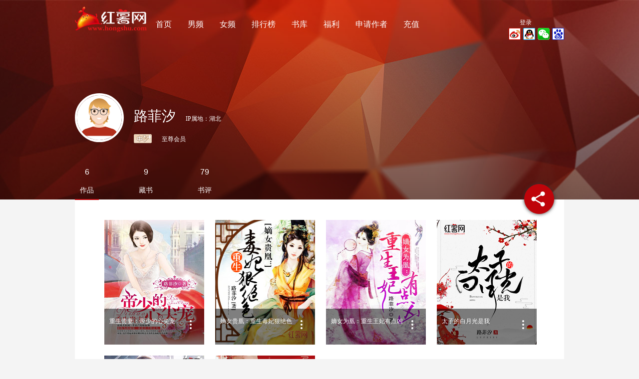

--- FILE ---
content_type: text/html; charset=utf-8
request_url: https://www.hongshu.com/userspace/a/368214/index.html
body_size: 7295
content:
<!DOCTYPE html PUBLIC "-//W3C//DTD XHTML 1.0 Transitional//EN" "http://www.w3.org/TR/xhtml1/DTD/xhtml1-transitional.dtd">
<html xmlns="http://www.w3.org/1999/xhtml">

<head>
<!-- Google tag (gtag.js) -->
<script async src="https://www.googletagmanager.com/gtag/js?id=G-0YS75Q4BJM"></script>
<script>
  window.dataLayer = window.dataLayer || [];
  function gtag(){dataLayer.push(arguments);}
  gtag('js', new Date());

  gtag('config', 'G-0YS75Q4BJM');
</script>
    <title>路菲汐的个人主页 - 红薯中文网 - 最新小说排行榜 - 免费小说在线阅读 - 好看的原创小说阅读网站</title>
    <meta name="keywords" content="玄幻小说,言情小说,免费小说,都市小说,穿越小说,好看的小说,免费小说阅读,红薯网,总裁豪门小说,校园言情小说,hongshu" />
    <meta name="description" content="红薯小说网,提供最新免费小说.包括玄幻小说,言情小说,网游小说等热门分类.找好看的小说,请到hongshu.com,超快网速,更新频繁,为读者提供免费小说，友好交流的网站." />
    	<meta name="robots" content="all" />
	<meta name="googlebot" content="all" />
	<meta name="baiduspider" content="all" />
	<meta http-equiv="Content-Type" content="text/html; charset=utf-8" />
	<meta http-equiv="X-UA-Compatible" content="IE=edge">
	<meta name="renderer" content="webkit" />
	<meta property="qc:admins" content="56666307776076730563757" />
	<meta name="copyright" content="本页版权 www.hongshu.com 红薯小说阅读网所有 All right reserved" />
	<link rel="shortcut icon" href="https://img2.hongshu.com/Public/images/favicon.ico" type="image/vnd.microsoft.icon" />
	<link rel="shortcut icon" href="https://img2.hongshu.com/Public/images/favicon.ico" type="image/x-icon" />
	<link rel="apple-touch-icon" href="https://img2.hongshu.com/Public/images/apple-touch-icon.png" />
    <link href="https://img2.hongshu.com/min/b=Public/css&amp;f=base.css?v=12_01" rel="stylesheet" type="text/css" charset="utf-8" />
	<script type="text/javascript" language="javascript" src="https://img2.hongshu.com/min/b=Public/javascript&amp;f=jquery.min.js,jquery.lazyload.min.js?v=12_01" charset="utf-8"></script>
    <script type="text/javascript" language="javascript" src="https://img2.hongshu.com/min/b=Public/javascript/lib&amp;f=config.js,logstatic.js,clicktracker.js,template.js,templatehelper.js,util.js?v=12_01" charset="utf-8"></script>
    
          <script type="text/javascript" language="javascript" src="https://img2.hongshu.com/min/b=Public/javascript&amp;f=core.js,book.js,index.js?v=12_01" charset="utf-8"></script>
    <script type="text/javascript" language="javascript" src="https://img2.hongshu.com/min/b=Public/javascript/mod&amp;f=header.js?v=12_01" charset="utf-8"></script>
    <link href="https://img2.hongshu.com/min/b=Public/plugins/jquery-ui&amp;f=jquery-ui.css" rel="stylesheet" type="text/css" charset="utf-8" />
    <script type="text/javascript" language="javascript" src="https://img2.hongshu.com/min/b=Public/plugins/jquery-ui&amp;f=jquery-ui.js" charset="utf-8"></script>
    <!--[if IE 6]>
	<link href="https://img2.hongshu.com/Public/css/ie6.css" rel="stylesheet" type="text/css" />
	<script type="text/javascript" src="https://img2.hongshu.com/Public/javascript/lib/DD_belatedPNG.js" ></script> 
	<script type="text/javascript"> DD_belatedPNG.fix('.tlist li , img ,.titnan-hd span, .titnv-hd span, .titnan-hd span.icon01, .titnan-hd span.icon02, .titnv-hd span, .titnv-hd span.icon01, .titnv-hd span.icon02 , .list2-rank li.num1 span, .list2-rank li.num2 span, .list2-rank li.num3 span, .list3-rank li.num1 span, .list3-rank li.num2 span, .list3-rank li.num3 span, .list4-rank li.num1 span, .list4-rank li.num2 span, .list4-rank li.num3 span , .fmvip , .subsearch , .icon-laba , .footercon .left , .cover .share span, .cover .list span, .cover .phone span , .props .left span , .readsetlf span , .readsetrt span , .zanshang .zanshangicon , .choicebtnnv, .choicebtn3:hover , .form-warp .correct , .choicebtnnan, .choicebtn2:hover , .newcondetail .right .share , .fszmbg'); </script> 
	<![endif]--> 
	<!--[if lt IE 7]>
	<link href="https://img2.hongshu.com/Public/css/ie7.css" rel="stylesheet" type="text/css" />
	<![endif]-->
</head>

<body>
<!--header-start-->
    <script type="text/html" id="index_user_info_tmpl">
    {{if user}}
    <div class="per on myper" style="width:265px; margin-top:15px">
        <div class="left" style="width:140px">
            <a href="{{hs_const_domain.userHost}}/profile/center.do" class="logintx" title="进入个人中心"><img src="{{user.uid | get_user_avatar_url : 'middle'}}" alt="头像" /></a><span style="cursor:pointer" onclick="location = '{{hs_const_domain.userHost}}/profile/center.do'" title="进入个人中心">{{(user.nickname == "" || user.nickname == null) ? user.username : user.nickname}}</a></div>
        <div class="right">
            <a href="{{hs_const_domain.homeHost}}/profile/bookshelf.do" class="bkshelf" title="我的书架"></a>
            <a href="{{hs_const_domain.userHost}}/profile/message.do{{ user.messagecount == 0 ? '' : '?needread=1' }}" class="{{ user.messagecount == 0 ? 'new' : 'new2' }}" title="我的消息"></a>
            <a href="javascript:showMenu();" class="more4" title="菜单"></a>
        </div>
        <div id="divUserMenu" class="menu2 menu3 " style="display:none">
            <div class="menu2con menu3con"><i class="arrow arrow-1"></i> <i class="arrow arrow-2"></i>
                <ul>
                    <li><a href="{{hs_const_url.usercenter}}">个人中心</a></li>
                    <li><a href="{{hs_const_url.userset}}">资料设置</a></li>
                    {{if user.isauthor == 1}}
                        <li><a href="{{hs_const_domain.homeHost}}/authorlogin/2.do">我的作品</a></li>
                        {{else}}
                        <li><a href="{{'/authorapply.html'}}" target="_blank">申请作者</a></li>
                    {{/if}}
                    <li><a href="{{hs_const_url.logout}}">退出</a></li>
                </ul>
            </div>
        </div>
    </div>
    {{else}}
    <div class="per top10" style="width:265px">
        <div class="left"><a href="javascript:goToLogin(1);" class="loginlink" style="color:#fff">登录 </a></div>
        <div class="right">
            <a href="{{hs_const_url.weibo_login}}" target="_blank"><img src="https://img2.hongshu.com/Public/images/login/weibo-m.png" alt="新浪微博登录"></a>
            <a href="{{hs_const_url.qq_login}}" target="_blank"><img src="https://img2.hongshu.com/Public/images/login/qq-m.png" alt="qq登录"></a>
            <a href="{{hs_const_url.wexin_login}}" target="_blank"><img src="https://img2.hongshu.com/Public/images/login/weixin-m.png" alt="微信登录"></a>
            <a href="{{hs_const_url.baidu_login}}" target="_blank"><img src="https://img2.hongshu.com/Public/images/login/baidu-m.png" alt="百度登录"></a>
        </div>
    </div>
    {{/if}}
</script>
<div id="divMainHead" class="pertop2 clearfix" style="background-color: transparent;background-image: url(https://img2.hongshu.com/Public/images/per/perbg.jpg);background-repeat: repeat;background-attachment: scroll;background-position: center top;background-clip: border-box;background-origin: padding-box;background-size: auto auto;">
  <div class="permask2">
    <div class="pertop2con">
      <div class="clearfix">
        <div class="logo2 fllf"><a href="https://www.hongshu.com" title="红薯中文网"><img src="https://img2.hongshu.com/Public/images/logo3.png" width="146" height="64"></a></div>
        <div class="yahei">
          <ul class="mainnav mainnav2 ">
            <li><a href="https://www.hongshu.com">首页</a></li>
            <li><a href="https://gg.hongshu.com">男频</a></li>
            <li><a href="https://mm.hongshu.com">女频</a></li>
            <li><a href="https://www.hongshu.com/rankboy.html">排行榜</a></li>
            <li><a href="https://www.hongshu.com/bookstore.html">书库</a></li>
            <li><a href="https://www.hongshu.com/static/help/32.html" target="_blank">福利</a></li>
            <li><a style="visibility: hidden" id="liAuthor" href="https://i.hongshu.com/authorapply.html" target="_blank">申请作者</a></li>
            <li><a href="https://wallet.hongshu.com/cash.html" target="_blank">充值</a></li>
          </ul>
        </div>

        <div id="loginInfoForm">
          
        </div>
      </div>
      <div class="pertop2conpart01 clearfix"><span class="pertop2conpart01tx fllf"><img src="https://img2.hongshu.com/avatar/default/pic_01.jpg" /></span>
        <dl class="lf20 yahei top30 fllf">
          <dd class="pertop2conpart01name ">路菲汐<span class="lf20" style="font-size: 12px;">IP属地：湖北</span></dd>
          
          <dd class="top20">
          <img src="https://img2.hongshu.com/Public/images/icon/user_viplevel_2.gif" class="fllf rt10">            <span class="cf fllf lf10">至尊会员</span>

          </dd>
        </dl>
        <dl class="grqm lf20 top30 fllf">
                  </dl>

      </div>
      <div class="pertop2conpart02 clearfix">
        <ul>
          <li>
              <dl>
                <dt 
                                ><a style="border-bottom:0px" href="https://www.hongshu.com/userspace/a/368214/index.html">6</a></dt>
                <dd 
                ><a href="https://www.hongshu.com/userspace/a/368214/index.html" class="active">作品</a></dd>
              </dl>
            </li>          <li>
            <dl>
              <dt 
              ><a style="border-bottom:0px" href="https://www.hongshu.com/userspace/u/2651960/index.html">9</a></dt>
              <dd 
              ><a href="https://www.hongshu.com/userspace/u/2651960/index.html" >藏书</a></dd>
            </dl>
          </li>
          <li>
            <dl>
              <dt 
                ><a style="border-bottom:0px" href="https://www.hongshu.com/userspace/c/2651960/index.do">79</a></dt>
              <dd 
                ><a href="https://www.hongshu.com/userspace/c/2651960/index.do" >书评</a></dd>
            </dl>
          </li>
        </ul>
      </div>
      <div id="divUserHeadCenter" class="pertop2conpart03 clearfix" style="display:none"><a href="https://i.hongshu.com/profile/center.do" class="myhome2" title="个人中心"></a></div>
      <div id="divUserHeadShare" class="pertop2conpart03 clearfix" style="display:none"><a href="javascript:showShare(2)" class="myhome3" title="分享"></a></div>
    </div>
  </div>
</div>
<input id="hidSpaceHeadUid" type="hidden" value="2651960" />
<input id="hidPageType" type="hidden" value="spacehead" />

<div id="floatingCirclesG" style="position: absolute; z-index: 3000; display:none;">
    <div class="f_circleG" id="frotateG_01"></div>
    <div class="f_circleG" id="frotateG_02"></div>
    <div class="f_circleG" id="frotateG_03"></div>
    <div class="f_circleG" id="frotateG_04"></div>
    <div class="f_circleG" id="frotateG_05"></div>
    <div class="f_circleG" id="frotateG_06"></div>
    <div class="f_circleG" id="frotateG_07"></div>
    <div class="f_circleG" id="frotateG_08"></div>
</div>

<div id="divShare" class=" sharemask" style="display: none;"> <i class="arrow arrow-1"></i> <i class="arrow arrow-2"></i>
  <a href="http://v.t.sina.com.cn/share/share.php?title=%E8%B7%AF%E8%8F%B2%E6%B1%90%E7%9A%84%E4%B8%AA%E4%BA%BA%E4%B8%BB%E9%A1%B5+-+%E7%BA%A2%E8%96%AF%E4%B8%AD%E6%96%87%E7%BD%91+-+%E6%9C%80%E6%96%B0%E5%B0%8F%E8%AF%B4%E6%8E%92%E8%A1%8C%E6%A6%9C+-+%E5%85%8D%E8%B4%B9%E5%B0%8F%E8%AF%B4%E5%9C%A8%E7%BA%BF%E9%98%85%E8%AF%BB+-+%E5%A5%BD%E7%9C%8B%E7%9A%84%E5%8E%9F%E5%88%9B%E5%B0%8F%E8%AF%B4%E9%98%85%E8%AF%BB%E7%BD%91%E7%AB%99&amp;url=https%3A%2F%2Fwww.hongshu.com%2Fuserspace%2Fa%2F368214%2Findex.html" title="分享到新浪微博" target="_blank"><img src="https://img2.hongshu.com/Public/images/login/weibo-m.png" alt="" /></a>
  <a href="http://sns.qzone.qq.com/cgi-bin/qzshare/cgi_qzshare_onekey?title=%E8%B7%AF%E8%8F%B2%E6%B1%90%E7%9A%84%E4%B8%AA%E4%BA%BA%E4%B8%BB%E9%A1%B5+-+%E7%BA%A2%E8%96%AF%E4%B8%AD%E6%96%87%E7%BD%91+-+%E6%9C%80%E6%96%B0%E5%B0%8F%E8%AF%B4%E6%8E%92%E8%A1%8C%E6%A6%9C+-+%E5%85%8D%E8%B4%B9%E5%B0%8F%E8%AF%B4%E5%9C%A8%E7%BA%BF%E9%98%85%E8%AF%BB+-+%E5%A5%BD%E7%9C%8B%E7%9A%84%E5%8E%9F%E5%88%9B%E5%B0%8F%E8%AF%B4%E9%98%85%E8%AF%BB%E7%BD%91%E7%AB%99&amp;url=https%3A%2F%2Fwww.hongshu.com%2Fuserspace%2Fa%2F368214%2Findex.html" target="_blank" title="分享到QQ空间"><img src="https://img2.hongshu.com/Public/images/login/qqkj-m.png" alt="" /></a>
  <a href="http://widget.renren.com/dialog/share?title=%E8%B7%AF%E8%8F%B2%E6%B1%90%E7%9A%84%E4%B8%AA%E4%BA%BA%E4%B8%BB%E9%A1%B5+-+%E7%BA%A2%E8%96%AF%E4%B8%AD%E6%96%87%E7%BD%91+-+%E6%9C%80%E6%96%B0%E5%B0%8F%E8%AF%B4%E6%8E%92%E8%A1%8C%E6%A6%9C+-+%E5%85%8D%E8%B4%B9%E5%B0%8F%E8%AF%B4%E5%9C%A8%E7%BA%BF%E9%98%85%E8%AF%BB+-+%E5%A5%BD%E7%9C%8B%E7%9A%84%E5%8E%9F%E5%88%9B%E5%B0%8F%E8%AF%B4%E9%98%85%E8%AF%BB%E7%BD%91%E7%AB%99&amp;resourceUrl=https%3A%2F%2Fwww.hongshu.com%2Fuserspace%2Fa%2F368214%2Findex.html" target="_blank" title="分享到人人网"><img src="https://img2.hongshu.com/Public/images/login/renren-m.png" alt="" /></a>
  <a href="http://v.t.qq.com/share/share.php?title=%E8%B7%AF%E8%8F%B2%E6%B1%90%E7%9A%84%E4%B8%AA%E4%BA%BA%E4%B8%BB%E9%A1%B5+-+%E7%BA%A2%E8%96%AF%E4%B8%AD%E6%96%87%E7%BD%91+-+%E6%9C%80%E6%96%B0%E5%B0%8F%E8%AF%B4%E6%8E%92%E8%A1%8C%E6%A6%9C+-+%E5%85%8D%E8%B4%B9%E5%B0%8F%E8%AF%B4%E5%9C%A8%E7%BA%BF%E9%98%85%E8%AF%BB+-+%E5%A5%BD%E7%9C%8B%E7%9A%84%E5%8E%9F%E5%88%9B%E5%B0%8F%E8%AF%B4%E9%98%85%E8%AF%BB%E7%BD%91%E7%AB%99&amp;url=https%3A%2F%2Fwww.hongshu.com%2Fuserspace%2Fa%2F368214%2Findex.html" target="_blank" title="分享到腾讯微博"><img src="https://img2.hongshu.com/Public/images/login/st-m.png" alt="" /></a>
</div>
<!--header-end-->
<!--con-start-->
<div id="sharesign" class="main" >
  <div class=" clearfix">
    <div  class="library clearfix">
      <ul>
        <li><a href="https://www.hongshu.com/book/67231/" target="_blank" ><img src="https://img2.hongshu.com/bookface/6/72/67231_large.jpg" title="重生贵妻：帝少的心尖宠" /></a>
              <div class="mirror2 clearfix">
                <div class="left">重生贵妻：帝少的心尖宠</div>
                <div class="right"><div class="more2 more3"><a href="javascript:hs_user.toggleMenu(1, 'div', 'profileMenu')"><span></span><span></span><span></span></a></div></div>
              </div>
              <div category="profileMenu" index="1" class="tips4" style="display:none;" >
                <di>
                <dd><a href="https://www.hongshu.com/book/67231/" target="_blank">免费阅读</a></dd>
                <dd><a href="javascript:window.hs_user_ajax.doFavorite(67231)" bid="67231">加入我的书架</a></dd>
                </dl>
              </div>
            </li><li><a href="https://www.hongshu.com/book/81030/" target="_blank" ><img src="https://img2.hongshu.com/bookface/8/10/81030_large.jpg" title="嫡女贵凰：重生毒妃狠绝色" /></a>
              <div class="mirror2 clearfix">
                <div class="left">嫡女贵凰：重生毒妃狠绝色</div>
                <div class="right"><div class="more2 more3"><a href="javascript:hs_user.toggleMenu(2, 'div', 'profileMenu')"><span></span><span></span><span></span></a></div></div>
              </div>
              <div category="profileMenu" index="2" class="tips4" style="display:none;" >
                <di>
                <dd><a href="https://www.hongshu.com/book/81030/" target="_blank">免费阅读</a></dd>
                <dd><a href="javascript:window.hs_user_ajax.doFavorite(81030)" bid="81030">加入我的书架</a></dd>
                </dl>
              </div>
            </li><li><a href="https://www.hongshu.com/book/100731/" target="_blank" ><img src="https://img2.hongshu.com/bookface/10/7/100731_large.jpg" title="嫡女为凰：重生王妃有点凶" /></a>
              <div class="mirror2 clearfix">
                <div class="left">嫡女为凰：重生王妃有点凶</div>
                <div class="right"><div class="more2 more3"><a href="javascript:hs_user.toggleMenu(3, 'div', 'profileMenu')"><span></span><span></span><span></span></a></div></div>
              </div>
              <div category="profileMenu" index="3" class="tips4" style="display:none;" >
                <di>
                <dd><a href="https://www.hongshu.com/book/100731/" target="_blank">免费阅读</a></dd>
                <dd><a href="javascript:window.hs_user_ajax.doFavorite(100731)" bid="100731">加入我的书架</a></dd>
                </dl>
              </div>
            </li><li><a href="https://www.hongshu.com/book/112277/" target="_blank" ><img src="https://img2.hongshu.com/bookface/11/22/112277_large.jpg" title="太子的白月光是我" /></a>
              <div class="mirror2 clearfix">
                <div class="left">太子的白月光是我</div>
                <div class="right"><div class="more2 more3"><a href="javascript:hs_user.toggleMenu(4, 'div', 'profileMenu')"><span></span><span></span><span></span></a></div></div>
              </div>
              <div category="profileMenu" index="4" class="tips4" style="display:none;" >
                <di>
                <dd><a href="https://www.hongshu.com/book/112277/" target="_blank">免费阅读</a></dd>
                <dd><a href="javascript:window.hs_user_ajax.doFavorite(112277)" bid="112277">加入我的书架</a></dd>
                </dl>
              </div>
            </li><li><a href="https://www.hongshu.com/book/114235/" target="_blank" ><img src="https://img2.hongshu.com/bookface/11/42/114235_large.jpg" title="大佬她又轰动世界了" /></a>
              <div class="mirror2 clearfix">
                <div class="left">大佬她又轰动世界了</div>
                <div class="right"><div class="more2 more3"><a href="javascript:hs_user.toggleMenu(5, 'div', 'profileMenu')"><span></span><span></span><span></span></a></div></div>
              </div>
              <div category="profileMenu" index="5" class="tips4" style="display:none;" >
                <di>
                <dd><a href="https://www.hongshu.com/book/114235/" target="_blank">免费阅读</a></dd>
                <dd><a href="javascript:window.hs_user_ajax.doFavorite(114235)" bid="114235">加入我的书架</a></dd>
                </dl>
              </div>
            </li><li><a href="https://www.hongshu.com/book/121114/" target="_blank" ><img src="https://img2.hongshu.com/bookface/12/11/121114_large.jpg" title="望族贵女" /></a>
              <div class="mirror2 clearfix">
                <div class="left">望族贵女</div>
                <div class="right"><div class="more2 more3"><a href="javascript:hs_user.toggleMenu(6, 'div', 'profileMenu')"><span></span><span></span><span></span></a></div></div>
              </div>
              <div category="profileMenu" index="6" class="tips4" style="display:none;" >
                <di>
                <dd><a href="https://www.hongshu.com/book/121114/" target="_blank">免费阅读</a></dd>
                <dd><a href="javascript:window.hs_user_ajax.doFavorite(121114)" bid="121114">加入我的书架</a></dd>
                </dl>
              </div>
            </li>                </ul>
    </div>
      </div>
</div>
</div>
<!--con-end-->
<!--底开始-->
    <style>
.qiehuan{padding:10px;}
.footercon  .left  .qiehuan  a{color:#666;margin-right:25px;font-size:12px;}
.footercon  .left  .qiehuan  a.active{color:#f00;}
</style>
<div class="footer">
    <div class="footercon">
        <div class="left">
            <p >
                <a href="https://www.hongshu.com/static/about/index.html" target="_blank">关于红薯</a>　|　
                <a href="https://www.hongshu.com/static/about/lxwm.html" target="_blank">联系我们</a>　|　
                <a href="https://www.hongshu.com/static/about/yhxy.html" target="_blank">用户协议</a>　|　
                <a href="https://www.hongshu.com/static/help/privacy.html" target="_blank">隐私协议</a>　|　
                <a href="https://www.hongshu.com/static/about/tgsm.html" target="_blank">投稿说明</a>　|　
                <a href="https://www.hongshu.com/static/help/index.html" target="_blank">帮助中心</a>　|　
                <a href="https://www.hongshu.com/static/about/bqsm.html" target="_blank">版权声明</a>　|　
                <a href="https://www.hongshu.com/static/about/kefu.html" target="_blank">客服中心</a>　|　
                <a href="https://www.hongshu.com/message.do" target="_blank">反馈留言</a>
            </p>
            <div class="qiehuan">
            	<a class="active">电脑版</a>
            	<a href="https://m.hongshu.com/">触屏版</a>
            	<a href="http://g.hongshu.com/">无图版</a>
            	<a href="http://author.hongshu.com/androidzhuanti/">安卓客户端</a>
            	<a href="https://itunes.apple.com/cn/app/hong-shu-xiao-shuo/id954184298">苹果客户端</a>
            </div>
            <p>Copyright (C)  All rights reserved 版权所有 南京触手科技有限公司</p>
            <p>南京市秦淮区龙蟠中路218号中航科技大厦901室  &nbsp;&nbsp;客服电话：025 - 8376 5800 - 0</p>
            <p>
            	<a rel="noreferrer" href="https://beian.miit.gov.cn/" target="_blank">苏ICP备17008861号-3</a>
            	<a target="_blank" href="http://www.beian.gov.cn/portal/registerSystemInfo?recordcode=32010402000339">
            		<img src="https://img2.hongshu.com/Public/images/gongan.png" style="width: 16px;margin: 0 5px 0 20px;"/>苏公网安备 32010402000339号
            	</a> 
            	<!--<a  onclick="$('#www').show();">
            		<img src="https://img2.hongshu.com/Public/images/cs/wenhuajingying.png" style="width: 16px;margin: 0 5px 0 20px;"/>苏网文〔2018〕1918-034号
            	</a>-->
            	<a target="_blank" href="http://sq.ccm.gov.cn:80/ccnt/sczr/service/business/emark/toDetail/3a01f9909383431b99319acfad94379d">
            		<img src="https://img2.hongshu.com/Public/images/cs/wenhuajingying2.png" style="width: 16px;margin: 0 5px 0 20px;"/>苏网文〔2018〕1918-034号
            	</a>
            </p>
            <p><span>增值电信业务经营许可证：苏B2-20170125</span></p>
            	<p style=" color:#999;padding-top:10px;">红薯网一贯提倡和支持作品的原创性，为维护作品原创作者的权益，打击盗版、剽窃、抄袭等违法和不道德行为，</p><!--
            	<p style=" color:#999;">息存储空间，本站不改变所有作品和书评，也不对其进行编辑修改等操作。红薯网一贯提倡和支持作品的原创性，为维护</p> -->
            	<p style=" color:#999;">谨请用户如发现作品有侵权行为请及时与<a style="color: #49cc3b;" href="https://www.hongshu.com/message.do" target="_blank">红薯网联系</a>，一经查实，立即删除，并保留追究当事人法律责任的权利。</p>
            	<!-- <p style=" color:#999;"></p> -->


        </div>
        <div class="ww" style="display:none;" id="www"><img src="https://img2.hongshu.com/Public/images/cs/cs.jpg"/></div>
        <div class="right">
        	            <ul>
                <li><img width="100" height="100" src="https://img2.hongshu.com/Public/images/hongshu_weibo.png" alt="" />
                    <p class="c5">官方微博</p>
                </li>
                <li><img width="100" height="100" src="https://img2.hongshu.com/Public/images/hongshu_wechat.jpg" alt="" />
                    <p class="c6">官方微信</p>
                </li>
            </ul>

        </div>
    </div>
    </div>
<div id="dialog-confirm" title="提示" style="display: none">
    <p><span class="ui-icon ui-icon-alert" style="float:left; margin:0 7px 20px 0;"></span>确认此操作吗？</p>
</div>
<div id="dialog-message" title="通知" style="display: none">
  <p>
    <span class="ui-icon ui-icon-contact" style="float:left; margin:0 7px 50px 0;"></span>
    <span></span>
  </p>
  <p>&nbsp;

  </p>
</div>

<script>
(function(){
    var hs_ga = document.createElement('script');
    hs_ga.type = 'text/javascript';
    hs_ga.async = true;
    hs_ga.src = hs_const_url.tjsitecount_js;
    var s = document.getElementsByTagName('script')[0];
    s.parentNode.insertBefore(hs_ga, s);
})();
$(function () {
    // 获取链接中的sid
    var urlhash =  document.location.hash;
    var _bid = '';
    if (!_bid) {
        _bid = '';
    }
    var _chapterid = '';
    if (!_chapterid) {
        _chapterid = '';
    }
    // 获取cookie中sid
    var sid = CookieUtil.getCookie('_from_sid');
    if (urlhash) {
        var fromsid = '';
        if (sid) {
            fromsid = sid;
        } else {
            fromsid = urlhash.substring(urlhash.indexOf('fromsid=')+8,urlhash.length);
        }
        if(typeof fromsid !== undefined && fromsid != '' && fromsid != null){
            if(!sid){
                sid = fromsid;
            }
        }
    }

    if (sid) {
        sendsid(sid,_bid,_chapterid);
        var img=new Image();
        img.setAttribute('lazy','y');
        var url = "/home/tjsitecount/setsid.html" + '?sid=' + sid;
        img.src = url;
        $('body').append(img);

    }
});
function sendsid(fromsid, bid, chapid) {
    if(fromsid!=undefined && fromsid!='' && fromsid!=null) {
        var oImg = new Image();
        oImg.setAttribute('lazy','y');
        var url = "/home/tjsitecount/statics.html" + '?sid=' + fromsid + '&bid='+bid + '&cid=' + chapid;
        oImg.src = url;
        $('body').append(oImg);
    }

}
$('#www').on('click',function(){
    $('#www').hide();
})
</script>
<script type="text/javascript" src="https://tajs.qq.com/stats?sId=66146130 " charset="UTF-8"></script>
<script type="text/javascript" language="javascript" src="https://img2.hongshu.com/min/b=hs2&amp;f=all_foot.js" charset="utf-8"></script>

<!--底结束-->
</body>
</html>

--- FILE ---
content_type: text/css; charset=utf-8
request_url: https://img2.hongshu.com/min/b=Public/css&f=base.css?v=12_01
body_size: 25098
content:
*{margin:0;padding:0;list-style-type:none;list-style-position:outside}blockquote,body,code,dd,div,dl,dt,fieldset,form,h1,h2,h3,h4,h5,h6,input,legend,li,ol,p,pre,td,textarea,th,ul{margin:0;padding:0}table{border-collapse:collapse;border-spacing:0}fieldset,img{border:0}ol,ul{list-style:none}caption,th{text-align:left}q:after,q:before{content:''}abbr,acronym{border:0;font-variant:normal}sup{vertical-align:text-top}sub{vertical-align:text-bottom}input,select,textarea{font-family:inherit;font-size:inherit;font-weight:inherit}.hidden{display:none!important}.clearfix{*zoom:1}.clearfix:after{display:block;content:".";height:0;visibility:hidden;clear:both;font-size:0;line-height:0}.clear{clear:both}body,button,input,select,textarea{font:12px/1.5 tahoma,arial}h1,h2,h3,h4,h5,h6{font-size:100%}a:active,a:hover{outline:0}table{max-width:100%;background-color:transparent;border-collapse:collapse;border-spacing:0}tbody{display:table-row-group;vertical-align:middle;border-color:inherit}input{line-height:normal}p{white-space:normal}input[type="checkbox"],input[type="radio"],input[type="submit"]{-webkit-box-sizing:border-box;-moz-box-sizing:border-box;box-sizing:border-box;padding:0}textarea,select{display:block;width:100%;height:auto;padding:6px
12px;line-height:1.42857143;background-color:#fff;background-image:none;border:1px
solid #ccc;border-radius:4px;-webkit-box-shadow:inset 0 1px 1px rgba(0,0,0,.075);box-shadow:inset 0 1px 1px rgba(0,0,0,.075);-webkit-transition:border-color ease-in-out .15s,-webkit-box-shadow ease-in-out .15s;-o-transition:border-color ease-in-out .15s,box-shadow ease-in-out .15s;transition:border-color ease-in-out .15s,box-shadow ease-in-out .15s}input[type="checkbox"]{width:auto}body{background-color:#f4f4f4;font-size:12px;color:rgba(0, 0, 0, 0.87);color:#404040;font:12px/1 Tahoma,Helvetica,Arial,"\5b8b\4f53",sans-serif;line-height:1.8em}a{color:rgba(0,0,0,0.87);color:#404040}a{background-color:transparent;text-decoration:none}a:active,a:hover{outline:0;cursor:pointer}a:hover{color:#ff2c2c}.top0{margin-top:0}.top6{margin-top:6px}.top10{margin-top:10px}.top15{margin-top:15px}.top20{margin-top:20px}.top25{margin-top:25px}.top30{margin-top:30px}.top80{margin-top:80px}.rt0{margin-right:0}.rt5{margin-right:5px}.rt20{margin-right:20px}.rt10{margin-right:10px}.lf10{margin-left:10px}.lf15{margin-left:15px}.lf20{margin-left:20px}.lf80{margin-left:80px}.bom5{margin-bottom:5px}.bom10{margin-bottom:10px}.bom15{margin-bottom:15px}.bom20{margin-bottom:20px}.bom30{margin-bottom:30px}.bom150{margin-bottom:150px}.padding10{padding:10px}.flrt{float:right}.fllf{float:left}.icon-new,.icon-hot{width:26px;height:13px;display:inline-block;background:url(/Public/images/icon/new.gif) no-repeat 0 0}.icon-hot{background:url(/Public/images/icon/hot.gif) no-repeat 0 0}.icon-laba{background:url(/Public/images/img.png) no-repeat -38px 0;width:20px;height:20px;display:inline-block}.img{border:1px
solid #ebebeb;padding:1px;display:inline-block}.img:hover{border-color:#959595}.borderrt1{border-right:1px solid #ccc}.paddingtop80{padding-top:80px}.paddingbom80{padding-bottom:80px}.paddingtop25{padding-top:25px}.paddinglf80{padding-left:80px}.paddinglf85{padding-left:85px}.c0{color:#000}.c1 , .newchaptercon p a:hover{color:rgba(0,0,0,0.87);color:#404040}.c2{color:rgba(0,0,0,0.54);color:#9a9a9a}.c3{color:rgba(0,0,0,0.26);color:#d2d2d2}.c4{color:rgba(0,0,0,0.12)}.tit-font{font-size:16px}.cboy , .summary h5 a.cboy , .newchaptercon h3
a.cboy{color:#0097a7}.cgirl , .summary h5 a.cgirl , .newchaptercon h3
a.cgirl{color:#ff286e}.cred ,.cover .left .chongzhi a:hover , .giving li
span{color:#ff2c2c}.c5{color:#ccb63b}.c6{color:#49cc3b}.cyellow{color:#f60}.cf{color:#fff}.cgreen{color:#18B274}.font0{font-size:0}.fontsize14{font-size:14px}.yahei{font-family:Microsoft YaHei}.inlineblock{display:inline-block}.underline{text-decoration:underline}input,optgroup,select,textarea{margin:0;font:inherit;color:inherit;display:table-cell}.input-group .form-control,.input-group-btn{display:table-cell;border-radius:4px;vertical-align:middle}input{display:block;width:100%;line-height:1.42857143;color:rgba(0,0,0,0.87);background-color:#fff;background-image:none;border:1px
solid #ccc;border-radius:4px;-webkit-box-shadow:inset 0 1px 1px rgba(0,0,0,.075);box-shadow:inset 0 1px 1px rgba(0,0,0,.075);-webkit-transition:border-color ease-in-out .15s,-webkit-box-shadow ease-in-out .15s;-o-transition:border-color ease-in-out .15s,box-shadow ease-in-out .15s;transition:border-color ease-in-out .15s,box-shadow ease-in-out .15s;display:inline-block;vertical-align:middle}input[type="radio"]{width:auto;box-shadow:none}.input-group{position:relative;border-collapse:separate;margin-top:12px;float:left}.subsearch{border-color:#bf040a;padding:8px;height:18px;width:290px;float:left;border-top-right-radius:0;border-bottom-right-radius:0;background:url(/Public/images/img.png) no-repeat -278px 2px;padding-left:28px}.subsearch-nan , .props-nan-con .giving li.select , .props-nan-con .giving li:hover,.textarea-nan,.inputbtnnan{border-color:#0097a7}.subsearch-nv ,  .props-nv-con .giving li.select ,  .props-nv-con .giving li:hover,.inputbtnnv{border-color:#ff286e}.input-group-btn{border-top-left-radius:0;border-bottom-left-radius:0;background-color:#bf040a;color:#fff;width:76px;height:36px;text-align:center;font-size:14px;cursor:pointer;float:left;line-height:36px}.input-group-btn:hover{background-color:#ff2c2c}.input-group-nan-btn , .navnan , .readbtn-nan , .props .appreciates-nan , .inputbtnnan , .props .ticket-nan , .props .flowers-nan{background-color:#0097a7}.input-group-nv-btn , .navnv , .props .appreciates-nv , .readbtn-nv , .inputbtnnv ,  .props .ticket-nv , .props .flowers-nv{background-color:#ff286e}.newchaptercon h3 a:hover , .newchaptercon p a:hover{text-decoration:underline}.con,.main{width:980px;margin:0
auto}.main{background-color:#fff}.col-3{width:734px;float:left}.col-b-3{width:760px;float:left}.col-b-1{width:195px;float:right}.col-fm-3{width:730px;float:left}.fmcon{padding:10px}.col-1{width:226px;float:right}.fensilf{width:226px;float:left}.fensirt1{width:226px;float:right}.fensirt{width:734px;float:right}.returntop{width:56px;height:53px;background:url(/Public/images/img.png) no-repeat 0 -118px;display:inline-block}.returntop:hover{background-position:0 -178px;cursor:pointer}.header{background-color:#fff;padding-top:10px;height:64px}.logo{width:230px;float:left}.logo2{padding-top:10px;float:left}.search{width:520px;text-align:center}.nav{width:100%;background-color:#bf040a;height:42px}.navnan{background-color:#0097a7}.navnv{background-color:#ff286e}.nav li a , .mainnav li a , .nav li
span.navkhd{height:26px;vertical-align:middle;color:#fff;font-size:16px;display:inline-block;padding:0
12px}.mainnav
li{float:left;padding:8px
10px 0 10px;position:relative}.mainnav li
a{text-align:center}.mainnav a.select , .mainnav li a:hover{border-bottom:2px solid #fff}.mainnav2{padding-top:30px;float:left}.mainnav2 li
a{padding:0
6px}.nav
.rtnav{float:right}.nav .rtnav
li{float:right;padding:8px
0px 0 30px;position:relative}.nav .rtnav li:first-child
span{background:url(/Public/images/img.png) no-repeat 0 0;width:21px;height:17px;display:inline-block;margin:5px
2px 0 0;float:left}.nav .rtnav li
em{background:url(/Public/images/img.png) no-repeat -25px 0;width:7px;height:4px;margin:12px
0 0 0;display:inline-block;float:right}.ic_zhangyue{position:absolute;z-index:10;left:68px;top:-17px;width:74px;height:37px}.per{width:320px;float:right;text-align:right;padding-top:25px;background-color:rgba(255,255,255,0)}.per
a{display:inline-block;margin-left:2px}.per
.loginlink{vertical-align:7px}.per a
img{width:24px;height:24px}.on{padding-top:13px;position:relative}.on
a{margin-left:5px}.on .right
a{width:24px;height:24px}.on a.bkshelf , .on a.more4 , .on a.new , .myper a.bkshelf , .myper a.more4 , .myper
a.new{background:url(/Public/images/per/perxinxi.png) no-repeat;width:24px;height:24px}.on
a.new{background-position:-24px 0}.on a.new:hover{background-position:-24px -24px}.on
a.more4{background-position:-48px 0}.on a.more4:hover{background-position:-48px -24px}.on
a.bkshelf{background-position:0 0}.on a.bkshelf:hover{background-position:0 -24px}.on
a.new2{background:url(/Public/images/per/newed_icon.gif) no-repeat center center;background-size:24px 24px;width:24px;height:24px}.on a.new2:hover{background:url(/Public/images/per/newed_icon.png) no-repeat center center;background-size:24px 24px;width:24px;height:24px}.on
.left{text-overflow:ellipsis;white-space:nowrap;overflow:hidden;width:210px;margin-right:5px}.on
span{vertical-align:12px}.on
.logintx{width:36px;height:36px}.on .logintx
img{width:32px;height:32px;border-radius:50%;margin-right:5px;margin-top:2px}.on .logintx:hover
img{-moz-box-shadow:0px 2px 3px #222;-webkit-box-shadow:0px 2px 3px #222;box-shadow:0px 2px 3px #222}.per .left , .per
.right{display:inline-block}.per
.left{width:200px;float:left}.on
.left{width:195px}.per
.right{width:116px;float:right}.on
.right{float:right;padding-top:8px;position:relative}.myper .loginlink , .myper
span{color:#fff}.myper
a.new{background-position:-24px -48px}.myper
a.bkshelf{background-position:0 -48px}.myper
a.more4{background-position:-48px -48px}.myper
a.new2{background:url(/Public/images/per/newed2_icon.gif) no-repeat center center;background-size:24px 24px;width:24px;height:24px}.menu2{display:none}.menu2con{position:absolute;top:54px;right:-35px;padding:5px
0;box-shadow:0 1px 3px rgba(0,0,0,0.2);background:#fff;border:1px
solid #ccc;border-radius:6px;z-index:99999}.menu2con li
a{display:block;padding:5px
20px;font-size:14px;color:#555;margin:0
0px}.menu2con li a:hover{background-color:#f0f0f0;color:#000}.menu2con
.arrow{left:45%}.menu2con
.arrow{position:absolute;top:-24px;left:40%;font-size:0;border:12px
solid #c0c0c0;border-color:transparent transparent #c0c0c0 transparent}.menu2con .arrow-2{top:-20px;border-bottom-color:#fff;_border-color:tomato tomato #fff tomato;_filter:chroma(color=tomato);border:12px
solid #c0c0c0;border-color:transparent transparent #fff transparent}.ic_message{position:absolute;right:13px;max-height:400px;overflow-y:auto}.ic_messagetop{background:url("/Public/images/ic_messagetop.png") no-repeat center 0;width:26px;height:15px;z-index:9999999;display:inline-block;position:absolute;top:40px;left:54%}.ic_message
ul{width:300px;padding:0
10px}.ic_message
li{width:100%;padding:15px
0;line-height:1.2em;border-bottom:1px solid #eee;text-align:left;color:#666}.on  .ic_message li
span{vertical-align:0;word-break:break-all}.ic_message
.name2{color:#E2161C}.ic_message
.wordnr{color:#0097a7}.menu2con .arrow , .ic_message
.arrow{left:280px}.ic_messagetit{padding:0
10px 5px 10px;border-bottom:1px solid #eee}.on .right .ic_messagetit
.allread{background:url("/Public/images/ic_done_all.png") no-repeat 5px center;display:inline-block;border-radius:4px;padding:5px
10px 5px 25px;color:#999;width:50px}.on .right .ic_messagetit .allread:hover{background-color:#f0f0f0}.on .right .ic_message_more
.an{width:100%;text-align:center;color:#999;display:inline-block;padding:7px
0;margin:5px
0 0 0}.on .right .ic_message_more .an:hover{background-color:#f0f0f0;color:#333}.on .right
.messageclose{width:24px;height:24px;background:url("/Public/images/closebtn.png") no-repeat center;display:inline-block;float:left;margin:5px
0 0 0;filter:alpha(Opacity=40);-moz-opacity:0.4;opacity:0.4}.on .right .messageclose:hover{background-color:#ccc}.on .menu2con
a{width:auto;height:auto;padding:0;word-break:break-all;display:inline;font-size:12px}.col-3-lf{width:320px;position:relative;float:left}.mask{height:460px;position:relative;background-color:#e6e6e6;padding:10px;width:290px;overflow:hidden}.summary
h5{margin:15px
0 5px 0;text-align:center;font-weight:500;font-size:18px}.summary h5
a{color:#bf040a}.summary h5 a:hover{text-decoration:underline}.summary
span{text-align:center;width:100%;display:inline-block}.summary
p{text-indent:2em;line-height:1.6em;height:6.1em;overflow:hidden}.summary p a:hover{color:#404040;text-decoration:underline}.handles{position:absolute;left:268px;top:10px;width:38px;font-size:0}.handles
img{float:left;padding:2px;opacity: .5;margin-bottom:3px;filter:alpha(opacity=50)}.handles
img.active{filter:alpha(opacity=100);opacity:1;background:#bf040a}.guanggao960{margin-top:15px}.guanggao960 a
img{margin:0
auto;width:960px;display:block}.guanggao720{margin-top:15px}.guanggao720 a
img{margin:0
auto;width:720px;display:block}.col-3-rt{width:400px;position:relative;float:right}.nlist .b-title{text-align:center;font-size:20px;line-height:2.1em;font-weight:500}.tlist
li{background:0;width:190px;overflow:hidden;float:left;background:url(/Public/images/img.png) no-repeat;background-position:-290px -33px;list-style-type:none;padding-bottom:1px;padding-left:10px}.tlist li
a{font-size:14px;line-height:2em}.nlistbj{border-bottom:1px solid #e0e0e0;padding-bottom:20px}.rank,.mod{width:214px;border:1px
solid #e0e0e0;background-color:#fff}.tab-rank , .tit-rank , .mod .tit-list{margin:1px;background-color:#f8f8f8;height:42px}.tit-rank h5 , .mod
h5{font-size:16px;line-height:40px;text-indent:10px;font-weight:normal}.rank .tab-rank
h5{float:left;text-align:center;vertical-align:middle;font-size:16px;line-height:40px;padding:0
5px;margin:0
15px;font-weight:normal;width:65px}.rank .tab-rank
h5.active{border-bottom:2px solid #ff2c2c;color:#ff2c2c}.rank .tab-rank h5:hover{cursor:pointer}.list-rank,.list2-rank,.list3-rank,.list4-rank,.list5-rank,.list6-rank,.list7-rank{border-top:1px solid #e0e0e0;padding:10px;padding-bottom:0}.list-rank
span{width:17px;height:17px;line-height:17px;text-align:center;border-radius:2px;background-color:#cbcbcb;color:#fff;display:inline-block;float:left;vertical-align:middle;margin:11px
10px 0 0}.list-rank li.num1 span , .list-rank li.num2 span , .list-rank li.num3
span{background-color:#ff2c2c}.list-rank li , .list2-rank
li{line-height:36px;overflow:hidden}.list-rank
li.num1{height:76px;position:relative}.list-rank li.num1 .left
a{width:56px;height:70px;display:inline-block}.list-rank li.num1
span{position:absolute;top:-10px;left:0;z-index:9}.list-rank li.num1
.left{width:70px;float:left}.list-rank li.num1
.right{float:left;width:120px;overflow:hidden;text-overflow:ellipsis;white-space:nowrap}.list-rank li.num1 .name ,.list2-rank li .name , .list3-rank li .name , .list3-rank li .name:hover{font-size:14px;color:ff2c2c;width:100%;white-space:nowrap;line-height:1.8em}.list3-rank li
.name{color:#404040}.list-rank li.num1 p ,.list2-rank li.num1 .author , .list2-rank li.num1
p{width:100%;height:18px;line-height:18px;overflow:hidden;float:left}.list-rank li.num1
.author{width:100%;height:18px;line-height:18px;overflow:hidden;display:block}.list-rank li.num1
p{color:#d2d2d2}.list2-rank span , .list3-rank
span{width:17px;height:17px;font-size:16px;color:#909090;line-height:17px;text-align:center;display:inline-block;float:left;vertical-align:middle;margin:11px
10px 0 2px}.list2-rank
li.num1{}.list2-rank li
.left{width:62px;float:left}.list2-rank li .left
a{width:48px;height:60px;display:inline-block}.list-rank li , .list2-rank li , .list3-rank li , .list4-rank
li{text-overflow:ellipsis;white-space:nowrap;overflow:hidden;width:100%}.list3-rank
li{margin-bottom:10px}.list2-rank li
.right{float:left;width:163px;overflow:hidden;text-overflow:ellipsis}.list2-rank li .right em , .list3-rank li  em , .list4-rank li
em{font-style:normal;color:#ff2c2c}.list2-rank li.num1 span , .list2-rank li.num2 span , .list2-rank li.num3 span , .list3-rank li.num1 span , .list3-rank li.num2 span , .list3-rank li.num3 span , .list4-rank li.num1 span , .list4-rank li.num2 span ,  .list4-rank li.num3
span{width:21px;height:30px;background:url(/Public/images/img.png) no-repeat -106px 0;display:inline-block;float:left;font-size:0;margin:5px
7px 0 0}.list2-rank li.num2 span , .list3-rank li.num2 span  , .list4-rank li.num2
span{background-position:-132px 0}.list2-rank li.num3 span , .list3-rank li.num3 span , .list4-rank li.num3
span{background-position:-160px 0}.list2-rank li .view-no-pic{}.list2-rank li .view-show-pic{height:64px}.list2-rank li.num1
.right{width:100px}.list2-rank li .right p , .list2-rank li.num1 .right
p{text-overflow:ellipsis;white-space:nowrap;overflow:hidden;width:100%}.list4-rank li.num2 span , .list4-rank li.num1 span , .list4-rank li.num3
span{margin-top:0}.list4-rank
li{margin-bottom:10px;line-height:20px;padding-top:5px}.list4-rank li.active .left
a{font-size:14px}.list4-rank li .left
.user{line-height:20px}.list4-rank
span{width:17px;height:17px;font-size:16px;color:#909090;line-height:20px;text-align:center;display:inline-block;float:left;vertical-align:middle;margin:0px
10px 0 2px}.list4-rank
.left{text-align:left;width:140px;overflow:hidden;float:left;display:inline;line-height:30px;text-overflow:ellipsis}.list4-rank
.right{text-align:right;height:20px;width:47px;float:right;display:inline;padding-top:4px}.list4-rank li
p{padding-left:30px}.list4-rank
.fensinum{text-align:left;padding-left:30px;float:left;color:#909090}.list5-rank
li{line-height:22px;margin-bottom:15px}.list6-rank .infor , .list6-rank .assistant , .list6-rank .author-news , .list6-rank .author-bk{float:left;width:100%}.list6-rank
.left{width:84px;height:84px;float:left}.list6-rank .left
img{width:80px;height:80px}.list6-rank
.right{width:100px;float:left;height:80px}.list6-rank .right  p , .list6-rank .assistant
p{width:100%;text-align:left}.list6-rank .right
a{line-height:1.2em;height:60px;overflow:hidden}.list6-rank .assistant li , .phonemask
li{width:33.333%;float:left;-moz-box-flex:1.0;-webkit-box-flex:1.0;box-flex:1.0;box-sizing:border-box;text-align:center;position:relative}.list6-rank .assistant li
a{display:inline-block}.list6-rank .assistant li
a.name{text-overflow:ellipsis;white-space:nowrap;overflow:hidden;width:100%}.list6-rank .assistant , .list6-rank .author-news{border-bottom:1px solid #e0e0e0}.list6-rank .assistant  ,.list6-rank .author-news , .list6-rank .author-bk{padding:10px
0}.list6-rank .author-news
p{line-height:18px}.list6-rank .author-bk
a{display:inline-block}.delete{width:30px;height:30px;font-size:16px;text-align:center}.check{width:30px;height:30px;font-size:16px;text-align:center}.fensirank .list4-rank
li{border-bottom:1px dotted #ccc}.mod .list-rank a:visited{color:#909090}.mod .list-rank li
.left{text-overflow:ellipsis;white-space:nowrap;overflow:hidden;width:85%;float:left}.mod2 .list-rank li
.left{width:72%}.mod3 .list-rank li
.left{width:100%}.lfnav{float:left;width:209px;background-color:#f8f8f8}.lfnav
li{width:100%;border-top:1px solid #fff;border-bottom:1px solid #e0e0e0}.lfnav
a{display:inline-block;height:40px;line-height:40px;font-size:16px;text-indent:15px;width:100%}.lfnav a:hover , .lfnav
a.active{font-weight:bold;color:#404040;background:url(/Public/images/img.png) no-repeat -291px -76px}.lfnav2{width:124px;background-color:#fff}.lfnav2
li{border:0}.lfnav2
a{height:30px;line-height:30px;margin-bottom:20px}.lfnav2 a:hover , .lfnav2
a.active{background-color:#e4e4e4}.listcon{float:right;width:741px}.mod{width:230px}.mod
h5{text-align:center;text-indent:0;font-weight:bold;color:#BF040A}.mod .tit-list{margin:1px;background-color:#f8f8f8;height:59px}.firstnum,.firstnum2,.firstnum3,.firstnum4,.firstnum5{background:url(/Public/images/listbg.png) no-repeat 0 0;text-align:center;margin:0
1px}.firstnum2{background-position:-235px 0}.firstnum3{background-position:-475px 0}.firstnum4{background-position:-710px 0}.firstnum5{background-position:-1066px 0}.firstnum
img{width:88px;height:110px}.firstnum
a{moz-box-shadow:0px 5px 10px #666;-webkit-box-shadow:0px 3px 6px #666;box-shadow:0px 3px 6px #666;background-color:#fff;display:inline-block;padding:2px}.listh{height:618px;overflow:hidden}.mod .list-rank{border-top:0}.mod
p{text-align:right;width:100%}.mod  p
span{width:24px;height:18px;border:1px
solid #f8f8f8;border-bottom-color:#fff;background-color:#f8f8f8;line-height:18px;color:#666;margin:0
5px 0 0;display:inline-block;text-align:center}.mod  p
span.active{background-color:#fff;border:1px
solid #e0e0e0;border-bottom-color:#fff}.mod
em{width:18px;height:18px;background:url(/Public/images/img.png) no-repeat -211px -81px;float:right;display:inline-block;font-size:0;margin-top:10px}.mod
.more2{text-align:right;padding-right:10px}.mod .more2
a{color:#f60}.mod2,.mod3{width:353px}.more5
a{color:#f60;text-align:right;padding-right:10px;float:right;display:inline-block}.more5 a:hover{text-decoration:underline}.firstnum4 li , .firstnum5
li{width:80px;margin:0
10px;float:left}.firstnum4 li a img , .firstnum5 li a
img{width:48px;height:48px;border:2px
solid #fff;border-radius:50%;display:inline-block;margin-top:5px}.firstnum4 li span.num1 , .firstnum4 li span.num2 , .firstnum4 li span.num3 , .firstnum5 li span.num1 , .firstnum5 li span.num2 , .firstnum5 li
span.num3{width:22px;height:40px;background:url(/Public/images/img.png) no-repeat -64px -179px;display:inline-block;font-size:0;float:left}.firstnum4 li span.num2 , .firstnum5 li
span.num2{background-position:-94px -179px}.firstnum4 li span.num3 , .firstnum5 li
span.num3{background-position:-124px -179px}.firstnum4 ul , .firstnum5
ul{padding:30px
25px}.mod2
em{font-style:normal;width:90px;height:18px;background:none;font-size:12px;color:#909090;float:right;display:inline-block;margin-top:10px;text-align:right}.mod3 .right , .mod3
.left{width:99%;text-overflow:ellipsis;white-space:nowrap;overflow:hidden}.mod3
.right{text-align:right;float:left}.mod3 .list-rank
li{line-height:18px;margin:15px
0 24px 0}.mod3 .list-rank
span{margin-top:0}.mod2 .list-rank a , .mod3
.left{font-size:14px}.mod3 .right
b{font-weight:normal}.mod3
.right{color:#909090}.more7{font-size:12px;margin-right:10px;margin-top:2px;color:#909090}.mod4{width:720px}.hd .tab-hd , .hd .tit-hd{border-bottom:2px solid #ff2c2c;height:44px}.hd
.tabnan{border-bottom-color:#0097a7}.hd
.tabnv{border-bottom-color:#ff286e}.tab-hd h5 , .tit-hd
h5{font-size:20px;line-height:44px;float:left;margin:0
15px;font-weight:normal}.hd .tab-hd
h5.active{color:#ff2c2c}.hd .tab-hd h5:hover{cursor:pointer;color:#ff2c2c}.hd .tabnan
h5.active{color:#0097a7}.hd .tabnv
h5.active{color:#ff286e}.hd .tab-hd h5
span{font-size:12px}.hd .list-hd{padding:11px;width:958px}.hd .list-hd
li{float:left;margin-right:40px;display:inline-block;width:126px;height:220px}.hd .list-hd li:last-child , .hd .list-hd
li.rt0{margin-right:0;float:right}.hd .list-hd li
a.fm{display:inline-block}.hd .list-hd li p , .hd .list-hd li
h5{font-size:14px;width:100%;text-overflow:ellipsis;white-space:nowrap;overflow:hidden;text-align:center}.hd .list-hd li
h5{margin:10px
0 5px 0}.hd .list-hd li
.name{font-size:14px;white-space:nowrap;font-weight:200}.hd .list-hd li
.author{font-size:12px}.hd .titnan-hd{border-color:#0097a7}.hd .titnv-hd{border-color:#ff286e}.hd .titnan-hd h5 , .hd .titnv-hd h5 , .hd .titred-hd
h5{margin:0
0 0 10px}.titnan-hd span , .titnv-hd span , .titnan-hd span.icon01 ,  .titnan-hd span.icon02 ,  .titnv-hd span , .titnv-hd span.icon01 ,  .titnv-hd
span.icon02{background:url(/Public/images/img.png) no-repeat;width:19px;height:19px;display:inline;background-position:-63px 0;float:left;margin-top:13px}.titnv-hd
span{background-position:-83px 0}.titnan-hd
span.icon01{background-position:-190px 0}.titnan-hd
span.icon02{background-position:-211px 0;width:21px}.titnv-hd
span.icon01{background-position:-235px 0}.titnv-hd
span.icon02{background-position:-257px 0;width:21px}.column6-hd
li{float:left;width:355px;display:inline}.column6-hd li
.left{float:left;width:100px;margin-right:15px}.column6-hd li
a.fm{display:inline-block}.column6-hd li
.right{float:left;width:230px;overflow:hidden}.column6-hd li
a.name{font-size:14px;font-weight:700;display:block;height:32px;overflow:hidden;line-height:2.5em;text-overflow:ellipsis}.column6-hd li
a.author{display:block;height:32px;overflow:hidden;line-height:2.5em;text-overflow:ellipsis}.column6-hd li
a.infor{height:54px;line-height:18px;overflow:hidden;color:#666;display:inline-block;text-overflow:ellipsis}.column6-hd li a.infor:hover{text-decoration:underline}.list-table table th , .list-table table
td{padding-left:10px}.list-table table thead
th{background:#e8e8e8;height:30px;font-weight:normal}.list-table table
td{line-height:45px;height:45px;white-space:nowrap;text-overflow:ellipsis}.list-table table
.name{white-space:nowrap;font-size:14px;font-weight:600}.list-table table
.author{font-size:14px}.list-table table tr:nth-child(2n) td{background-color:#f8f8f8}.list-table table .long1 ,.list-table table
.long2{text-overflow:ellipsis;white-space:nowrap;overflow:hidden;width:400px;height:40px;line-height:40px;float:left}.list-table table
.long2{width:90px}.cover{border:1px
solid #e0e0e0;padding:20px
10px 10px 10px;background:url(/Public/images/coverbg.png) repeat-x 0 0}.cover
.left{width:204px;float:left;margin-right:15px;display:inline}.cover .left
.fm{display:inline-block}.cover .left
.tags{height:89px;overflow:hidden}.tags
p{text-align:left}.tags
a{margin-right:7px;color:#909090;display:inline-block}.tags a:hover{text-decoration:underline;color:#404040}.autopaybtn:hover{color:#ff2c2c}.cover .left .autopaybtn a.boy , .cover .left .autopaybtn a.girl , .cover .left .autopaybtn .off , .cover .left .autopaybtn .offboy:hover , .cover .left .autopaybtn .offboy , .cover .left .autopaybtn
.offgirl{display:inline-block;width:40px;height:22px;vertical-align:middle;background:url(/Public/images/img.png) no-repeat 0 -60px}.cover .left .autopaybtn a.girl ,  .cover .left .autopaybtn .offgirl:hover{background-position:0 -34px}.cover .left .autopaybtn .off  , .cover .left .autopaybtn .offboy , .cover .left .autopaybtn
.offgirl{background-position:0 -88px}.cover .left .autopaybtn
span{vertical-align:middle;margin-left:10px}.cover .left .chongzhi
a{margin-right:10px;display:inline;cursor:pointer;color:#909090}.cover
.right{float:right;display:inline-block;width:486px}.cover .right
h1{font-size:30px;font-weight:normal;line-height:1.2em;width:370px;display:inline-block;overflow:hidden;text-overflow:ellipsis;white-space:nowrap}.cover .right
.infor{line-height:1.5em}p.infor{width:100%;display:inline-block}.cover .right .infor
span{vertical-align:middle;margin-right:15px;color:#909090}.fmvip{font-size:0;background:url(/Public/images/img.png) no-repeat -250px -31px;width:24px;display:inline-block;height:12px}.cover .right
.intro{line-height:2em;font-size:12px;min-height:192px}.cover .right .intro
p{text-indent:24px}.cover .right .intro p:nth-child(1){text-indent:0}.cover .right .intro
a{background-color:#f1f4f7;width:128px;display:inline-block}.cover .right .intro a span , .subtitle .down,.zhankai{border-right:1px solid #6f7071;border-bottom:1px solid #6f7071;transform:rotate(45deg);-ms-transform:rotate(45deg);-moz-transform:rotate(45deg);-webkit-transform:rotate(45deg);-o-transform:rotate(45deg);width:12px;height:12px;display:inline-block;margin:0
10px 0 20px}.cover .right .intro .jjssbtn
span.jjdown{border-right:1px solid #6f7071;border-bottom:1px solid #6f7071;transform:rotate(45deg);-ms-transform:rotate(45deg);-moz-transform:rotate(45deg);-webkit-transform:rotate(45deg);-o-transform:rotate(45deg);width:12px;height:12px;display:inline-block;margin:0
10px 0 -10px}.cover .right .intro .jjssbtn
span.jjup{border-right:1px solid #6f7071;border-bottom:1px solid #6f7071;transform:rotate(225deg);-ms-transform:rotate(225deg);-moz-transform:rotate(225deg);-webkit-transform:rotate(225deg);-o-transform:rotate(225deg);width:12px;height:12px;display:inline-block;margin:0
10px 0 -10px;display:inline-block;vertical-align:-7px}a:hover .zhankai , a:hover
.zhankai2{border-right:1px solid #ff2c2c;border-bottom:1px solid #ff2c2c}a:hover
.zhankai{border-right:1px solid #ff2c2c;border-bottom:1px solid #ff2c2c}.cover .right .intro
.jjssbtn{width:98px;background-color:#f1f4f7;height:24px;display:inline-block;text-indent:0px;text-align:center}.cover .right .intro .jjssbtn:hover{background-color:#e0e0e0}.cover .right .intro .jjssbtn:hover .jjup , .cover .right .intro .jjssbtn:hover
.jjdown{border-right:1px solid #ff2c2c;border-bottom:1px solid #ff2c2c}.subtitle .up,.zhankai2{border-right:1px solid #6f7071;border-bottom:1px solid #6f7071;transform:rotate(-135deg);-ms-transform:rotate(-135deg);-moz-transform:rotate(-135deg);-webkit-transform:rotate(-135deg);-o-transform:rotate(-135deg);width:12px;height:12px;display:inline-block;margin:0
10px 0 20px}.zhankaibtn{display:inline-block;display:inline-block;position:relative;padding-left:30px}.zhankai,.zhankai2{border-right:1px solid #f60;border-bottom:1px solid #f60}.zhankai2{border-right:1px solid #f60;border-bottom:1px solid #f60;position:absolute;top:10px;left:-10px}.zhankai{position:absolute;top:0;left:-10px}.cover .right
.readlist{border-top:1px solid #e6e6e6;padding:20px
0 10px 0}.cover .right .readlist
li{float:left;vertical-align:middle;margin-right:24px;display:inline-block;position:relative}.cover .right .readlist li
a{font-size:20px}.cover .right .readlist li
a.readbtn{width:130px;height:50px;color:#fff;line-height:50px;vertical-align:middle;text-align:center;display:inline-block;border-radius:4px}.readbtn-nan:hover,.inputbtnnan:hover,.input-group-nan-btn:hover{background-color:#33B7C5}.readbtn-nv:hover,.inputbtnnv:hover,input-group-nv-btn:hover,.input-group-nv-btn:hover{background-color:#FB6898}.cover .right .readlist li:last-child{margin-right:0}.cover .share span , .cover .list span , .cover .phone
span{background:url(/Public/images/img.png) no-repeat }.cover .list
span{width:20px;height:20px;display:inline-block;background-position:-74px -30px}.cover .list:hover
span{background-position:-29px -454px}.cover .share
span{width:20px;height:20px;display:inline-block;background-position:-46px -30px}.cover .share:hover
span{background-position:0 -451px}.cover .right .readlist li
a.share{font-size:}.cover .phone
span{width:10px;height:8px;display:inline-block;background-position:-97px -40px}.cover .phone:hover
span{background-position:-54px -465px}.phonemask{display:none;position:absolute;top:40px;right:-25px;width:140px;text-align:center;padding:20px
0;-moz-box-shadow:1px 0px 7px #c0c0c0;-webkit-box-shadow:1px 0px 7px #c0c0c0;box-shadow:1px 0px 7px #c0c0c0;background-color:#fff;-moz-border-radius:10px;-webkit-border-radius:10px;border-radius:10px;z-index:9999;background-color:#fff;border:1px
solid #c0c0c0}.cover .right .readlist li .phonemask
li{margin-right:0;width:110px;margin:0
14px}.cover .right .readlist li .phonemask li
p{margin:5px
0;line-height:18px}.sharemask{position:absolute;top:55px;right:-60px;padding:10px
5px 0  10px;z-index:99;background-color:#fff;-moz-box-shadow:1px 0px 7px #c0c0c0;-webkit-box-shadow:1px 0px 7px #c0c0c0;box-shadow:1px 0px 7px #c0c0c0;background-color:#fff;-moz-border-radius:10px;-webkit-border-radius:10px;border-radius:10px;width:130px;border:1px
solid #c0c0c0}.sharemask
a{display:inline-block;width:24px;height:24px;margin:0
5px 0 0}.sharemask .arrow , .phonemask
.arrow{position:absolute;top:-24px;left:42%;font-size:0;border:12px
solid #c0c0c0;border-color:transparent transparent #c0c0c0 transparent}.phonemask
.arrow{left:40%}.phonemask2
.arrow{left:48%}.sharemask .arrow-2  , .phonemask .arrow-2{top:-20px;border-bottom-color:#fff;_border-color:tomato tomato #fff tomato;_filter:chroma(color=tomato)}.cover .share
span{width:20px;height:35px;background-repeat:no-repeat;display:inline-block;vertical-align:middle;margin-top:12px}.sharemask2{top:40px}.rtnav{position:relative}.rtnav  .phonemask2
li{float:left;width:145px}.rtnav
.phonemask2{width:320px}.rtnav
.phonemask2{width:320px;right:-110px;padding:20px
0}.nav .rtnav li
.phonemask3{width:155px;right:-50px;padding:20px
0 15px 0}.nav .rtnav li .phonemask3
li{float:left;padding:8px
0 0 20px}.nav .rtnav li .phonemask3 li
p{margin:5px
0;line-height:18px;width:110px;text-align:center}.nav .rtnav li .phonemask2 li
p{color:#404040;font-size:12px}.phonemask3
.arrow{left:45%}.tips{display:block;text-align:center;font-size:14px;color:#fff;background-color:#18B274;padding:0;border:0;box-shadow:none;width:120px;line-height:30px;right:-15px;top:-40px}.tips .arrow-2{border-bottom-color:#18B274}.tips
.arrow{border:12px
solid #18B274;border-color:#18B274 transparent transparent transparent;top:24px}.tips5{background-color:#fff;border:1px
solid #ccc;top:-90px;padding:5px
10px;width:100px;right:-42px;display:none}.readbombtn .tips5
a{width:100px;height:20px;line-height:20px}.tips5 .arrow , .tips9
.arrow{border:12px
solid #ccc;border-color:#444 transparent   transparent transparent;top:24px}.tips5 .arrow-2 , .tips9 .arrow-2{border-top-color:#fff;_border-color:tomato tomato #fff tomato;_filter:chroma(color=tomato)}.tips5
.arrow{top:70px}.scnum{text-align:center}.newchaptercon{padding:10px}.newchaptercon
span{color:#909090;font-weight:normal;font-size:12px}.newchaptercon
h3{font-size:14px;font-weight:normal}.newchaptercon
p{font-size:12px;line-height:24px;text-indent:28px}.props{}.props
li{width:33.333%;float:left;-moz-box-flex:1.0;-webkit-box-flex:1.0;box-flex:1.0;box-sizing:border-box;border-right:1px solid #c3c9cd;height:64px;vertical-align:middle;font-size:28px;line-height:64px}.props
.appreciates{vertical-align:middle;color:#fff;border-right:0}.props
.left{float:left;width:140px;vertical-align:middle;height:100%;overflow:hidden;font-family:"微软雅黑"}.props .left
span{width:40px;height:44px;display:inline-block;float:left;margin:5px
0 0 10px}.props .left
span{background:url(/Public/images/img.png) no-repeat}.props .appreciates .left
span{background-position:-110px -30px}.props .flowers .left
span{background-position:-155px -30px}.props .ticket .left
span{background-position:-200px -30px}.props .appreciates .right  , .props .flowers .right , .props .ticket
.right{float:left;font-size:12px;text-align:left;height:100%;line-height:76px}.props .flowers , .props
.ticket{background-color:#dbe1e6;color:#4F5F6E}.props
.ticket{border-right:0}.props .flowers:hover , .props .ticket:hover{color:#fff;cursor:pointer}.props .flowers-nan:hover span , .props .flowers-nv:hover
span{background:url(/Public/images/img.png) no-repeat -152px -175px}.props .ticket-nan:hover span , .props .ticket-nv:hover
span{background:url(/Public/images/img.png) no-repeat -193px -175px}.props .ticket-nan:hover , .props .flowers-nan:hover{background-color:#0097a7;border-left:1px solid #057B87}.props .ticket-nv:hover , .props .flowers-nv:hover{background-color:#ff286e;border-left:1px solid #D81656}.props-nan-con,.props-nv-con{border:2px
solid #0097a7;padding:20px
30px}.props li:hover .right
a{color:#fff}.props-nv-con{border:2px
solid #ff286e}.props li .right a:hover{color:#fff}.giving
li{float:left;width:102px;-moz-box-flex:1.0;-webkit-box-flex:1.0;box-flex:1.0;box-sizing:border-box;border:1px
solid #fff;text-align:center;margin:0
30px 0 5px;padding:0
0 10px 0}.giving li
a{display:inline-block}.giving
li.giv05{margin-right:0}.giving li
p{line-height:1.5em}.giving-open{border-top:1px solid #d1d1d1;padding:10px
0 0 0}.bdbg{background-color:#f0f0f0;border-radius:4px;width:90px;height:26px;display:inline-block;padding:4px
6px;margin:0
5px}.reduce,.add{display:inline-table;width:24px;height:24px;border-radius:15px;background-color:#f0f0f0;border:1px
solid #b4b4b4;text-align:center;vertical-align:middle;font-size:28px;font-weight:normal;line-height:20px}.inputnum{width:24px;height:24px;border:1px
solid #b4b4b4;text-align:center}.bdinput{}.textarea{width:640px;height:68px}.inputbtn01{width:100px;height:36px;line-height:36px;font-size:14px;border-radius:4px;color:#fff;text-align:center;cursor:pointer}.props-new{padding-top:15px}.props-newper,.props-topper{float:left;width:47%;-moz-box-flex:1.0;-webkit-box-flex:1.0;box-flex:1.0;box-sizing:border-box;height:94px;margin-right:1%;display:inline}.props-newper ul , .props-topper
ul{width:250px;float:left}.props-newper ul li , .props-topper ul
li{width:33.333%;float:left;text-align:center;position:relative}.props-newper span , .props-topper
span{width:60px;float:left;height:100%;display:inline-block}.props-newper .photo , .props-newper  .prop , .props-topper .photo , .props-topper
.prop{border:solid 2px #d0d0d0;-moz-border-radius:100%;-webkit-border-radius:100%;border-radius:100%}.props-newper .photo  , .props-topper
.photo{width:48px;height:48px;overflow:hidden;margin:0
auto;margin-top:10px}.props-newper .photo a , .props-newper  .prop  , .props-topper .photo  a , .props-topper
.prop{display:block;width:100%;height:100%;-webkit-border-radius:100%;-moz-border-radius:100%;border-radius:100%;-webkit-background-clip:padding-box;background-clip:padding-box}.props-newper .photo a img , .props-newper  .prop  img , .props-topper .photo  a img , .props-topper  .prop
img{width:100%;height:100%}.props-newper  .name , .props-topper
.name{height:30px;line-height:30px;overflow:hidden;text-align:center}.props-newper  .prop , .props-topper
.prop{width:24px;height:24px;overflow:hidden;position:absolute;left:5px;top:0}.props-newper .prop-num , .props-topper .prop-num{position:absolute;left:40px;top:-5px}.more,.more2{float:left}.more a , .more2
a{width:24px;height:20px;display:inline-block;padding-top:10px;cursor:pointer}.more a:hover span , .more2 a:hover
span{background-color:#f60}.more span , .more2
span{-moz-border-radius:50%;-webkit-border-radius:50%;border-radius:50%;width:4px;height:4px;display:inline-block;background-color:#909090;margin:0
2px}.more2{height:32px;position:relative}.more2
a{padding-top:8px}.more2
span{margin:0
5px 3px 5px}.more3
span{background-color:#fff}.jumpbtn{width:116px;height:40px;display:inline-block;float:right;background-color:#dce2e6;font-size:18px;text-align:center;line-height:40px}.jumpbtn:hover{background-color:#93A3AD;color:#fff}.commentscon{padding:10px}.commentscon li , .replylist
li{padding:10px
0;border-bottom:1px solid #e0e0e0}.commentscon li:last-child{border-bottom:0}.commentscon li .left , .replylist .left , .commentform
.left{width:52px;float:left;text-align:center}.commentscon li .left span , .replylist .left span , .commentform .left
span{display:inline-block}.commentscon li .right , .commentform
.right{width:640px;float:right}.commentscon li .right .reply,.praise{display:inline-block;width:94px;height:26px;text-align:left;line-height:26px;color:#909090}.commentscon li .right
.reply{display:inline-block;width:94px;height:26px;text-align:center}.commentscon li .right .reply:hover{color:#ff2c2c}.replycon , .commentscon li .right
.replyopen{background-color:#f3f3f3}.commentscon li .right
.replyopen{background-color:#f3f3f3;text-align:center;color:#404040}.praise{color:#909090}.replycon{float:left;width:100%;word-break:break-all}.replylist{padding:20px}.comxinxi{text-align:right;position:relative}.commentscon .replylist li
.right{float:left;width:600px}.allcomnet{width:100%;text-align:center;border-bottom:1px solid #e0e0e0;padding-bottom:20px}.allcomnet
a{display:inline-block;background-color:#f0f0f0;border:1px
solid #ccc;padding:2px
30px}.allcomnet a:hover{background-color:#ff2c2c;border:1px
solid #ff2c2c;color:#fff}.textarea2{width:575px;height:48px;border-color:#f3f3f3}.textarea3{width:375px;height:48px}.replyinput{padding:20px;text-align:right}.replyinput span , .commentformbom
span{margin-left:10px}.inputbtn02{width:60px;height:24px;border-radius:2px;background-color:#aaa;border:1px
solid #aaa}.inputbtn02:hover{background-color:#ff2c2c;border:1px
solid #ff2c2c;color:#fff}.inputbtn03{width:620px;height:32px;border-radius:2px;padding:0
10px}.commentform{padding:10px}.commentform
h2{font-size:24px;font-weight:normal;color:#333}.textarea02{width:620px;border-radius:2px;padding:10px;height:110px}.commentformbom{text-align:right}.inputbtn04{height:40px;width:116px;font-size:18px;color:#fff;border-radius:0}.bkinfor
.left{float:left;text-align:left}.bkinfor .left
a{margin:0
5px}.bkinfor
.right{float:right;text-align:right}.hd .tabbg
h5{margin:0;padding:0
30px;background-color:#f0f0f0;line-height:44px;height:44px;margin-right:5px;font-weight:normal}.hd .tabbgnan h5.active , .hd .tabbgnan h5:hover{color:#fff;background-color:#0097a7}.hd .tabbgnv h5.active , .hd .tabbgnv h5:hover{color:#fff;background-color:#ff286e}.hd
.tabbgnan{border-bottom:2px solid #0097a7}.hd
.tabbgnv{border-bottom:2px solid #ff286e}.tabfmbtn{font-size:16px;text-decoration:underline;line-height:44px;margin-left:40px}.replybiaoqing{text-align:left}.morehuifu{text-decoration:underline;font-size:14px;color:#f60}.morebtn{text-align:center}.morebtn
a{color:#909090}.morebtn a:hover{color:#ff2c2c}.commentscon
h3{font-size:18px}.shupingtit
h2{font-size:26px;font-weight:normal;color:#000;line-height:36px}.onecommentbtn{border-bottom:1px solid #eee;padding-bottom:20px;padding-left:60px}.onecommentbtn
.sharemask2{left:155px}.onecommentbtn .praise01 , .onecommentbtn .share , .onecommentbtn
.huifu{padding:2px
15px;background-color:#f0f0f0;border:1px
solid #ccc;border-radius:4px;display:inline-block}.onecommentbtn .praise01:hover , .onecommentbtn .share:hover , .onecommentbtn .huifu:hover{background-color:#ff2c2c;border:1px
solid #ff2c2c;color:#fff}.onecommnentscon li
.right{width:100%}.onecommnentscon
li{width:90%;float:right}.comwordbreak{word-break:break-all}.allcomnum{text-align:left}.commentscon li .right
p.pinlunnr{word-break:break-all}.fmtopname{font-size:12px;display:inline-block;width:100px;*width:90px;height:36px;line-height:46px;overflow:hidden;text-overflow:ellipsis;white-space:nowrap;display:inline-block}.newchapter
.updatechapter{float:right;background:none;width:100px;text-align:right}.chapter01
h1{font-size:30px}.chapter01
p{line-height:2em}.chapter01 p
span{margin-right:30px}.progress{text-align:left;line-height:50px;float:right}.progress
span{margin-left:10px}.subtitle{background-color:#f0f0f0;height:46px;width:100%;position:relative}.subtitle
h2{font-weight:normal;font-size:16px;line-height:46px;margin-left:10px;float:left;width:80%}.subtitle .down , .subtitle
.up{float:right;margin:15px
15px 0 0;font-size:0;text-align:right}.subtitle
.up{margin-top:20px}.chapter-list{padding:10px}.chapter-list2{padding:10px
0}.chapter-list li , .chapter-list2
li{width:45%;margin-right:5%;float:left;line-height:1.8em;box-flex:1.0;overflow:hidden;margin-bottom:10px}.chapter-list
li{width:45%}.chapter-list2
li{width:43%;margin-left:2%}.chapter-list li span , .chapter-list2 li
span{float:right;width:40px;text-align:right;display:inline-block}.chapter-list li span.free , .chapter-list2 li
span.free{color:#a7c7a8}.chapter-list li span.vip , .chapter-list2 li
span.vip{font-size:0;background:url(/Public/images/img.png) no-repeat -250px -31px;margin-top:5px;width:24px;margin-left:16px;display:inline-block;height:12px}.chapter-list li span.lock , .chapter-list2 li
span.lock{font-size:0;background:url(/Public/images/img.png) no-repeat -130px -460px;margin-top:5px;width:24px;margin-left:16px;display:inline-block;height:16px}.chapter-list li a , .chapter-list2 li
a{font-size:14px;text-overflow:ellipsis;white-space:nowrap;overflow:hidden;width:265px;display:inline-block}.columns{padding-top:10px}.readprompt{border:1px
solid #e0e0e0;padding:15px
20px}.readprompt
p{line-height:20px;margin-bottom:5px}.list7-rank{padding:20px
10px}.list7-rank
p{line-height:20px}.fm2{text-align:center;border:1px
solid #e0e0e0;width:214px;padding:15px
0 10px 0}.fm2
img{width:188px;height:235px}.fm2
h3{font-size:14px}.fm2xixin1{float:left;text-align:left;width:60px;padding-left:5px}.fm2xixin3{float:left;text-align:left;width:80px;padding-left:5px}.fm2xixin3
dd{margin-bottom:31px;height:21px;overflow:hidden;text-overflow:ellipsis;white-space:nowrap}.fm2xixin4{float:left;text-align:left;width:105px}.fm2xixin2{float:left;text-align:left;width:125px}.fm2xixin2 dd , .fm2xixin4
dd{text-overflow:ellipsis;white-space:nowrap;overflow:hidden;width:100%}.fm2xixin4 dd
p{color:#909090}.fm2xixin4
dd{margin-bottom:10px}.textalignlf{text-align:left;padding-left:5px}.changping{background-color:#f0f0f0}.changpintit{height:30px;padding:0
10px;width:600px;margin:10px}.choicechapter
h3{font-size:20px;font-weight:normal;color:#000;line-height:30px}.choicechapter
select{font-size:12px;color:#404040;width:auto}.choicechapter
a{text-decoration:underline}.form-tit{background:url(/Public/images/logo2.png) no-repeat 0 0;padding-left:90px;height:62px}.form-tit h2 , .form-tit2
h2{font-size:24px;font-weight:normal;color:#000;line-height:82px}.form-tit2{border-bottom:1px solid #ccc}.form-tit2
.closebtn{float:right;display:inline-block;background:url(/Public/images/img.png) no-repeat -124px -76px;width:30px;height:30px;margin:15px
0 0 0;font-size:0}.form-tit2
span{width:5px;height:20px;background-color:#f00;display:inline-block;border-radius:2px;float:left;margin:20px
10px 0 0}.form-tit2
h2{line-height:60px;display:inline;float:left}.form-tit4{border-bottom:none}.loginway{border-bottom:1px solid #e0e0e0;padding-bottom:5px;width:400px}.loginway
p{font-size:14px;line-height:18px}.loginway
li{float:left;text-align:center;vertical-align:middle;width:25%;margin-bottom:10px}.loginway .weixin-b , .loginway .qq-b , .loginway .weibo-b , .loginway .baidu-b , .loginway .zhifubao-b{width:56px;height:56px;display:inline-block;background:url(/Public/images/login/icom-b.png) no-repeat;margin-bottom:10px;border:1px
solid #fff;border-radius:10px}.loginway .weixin-b{background-position:0 -1px}.loginway .qq-b{background-position:-60px -1px;border-color:#3a8cf1}.loginway .weibo-b{background-position:-120px -1px;border-color:#f00203}.loginway .baidu-b{background-position:-180px -1px;border-color:#151eff}.loginway .zhifubao-b{background-position:-240px -1px;border-color:#004987}.morelogin{float:right;padding-top:0}.loginway li a:hover{-moz-box-shadow:0px 0px 6px #14C0FF;-webkit-box-shadow:0px 0px 6px #14C0FF;box-shadow:0px 0px 6px #14C0FF}.form-tit3{width:400px}.form-tit3 .form-tit3-reg{float:right;display:inline-block;color:#404040;font-size:14px}.formcon{width:400px;margin-left:210px;display:inline}.form-warp
h3{font-size:14px;font-weight:normal;display:inline-block;float:left}.form-warp
.registerbtn2{float:right;display:inline;font-size:14px}.form-warp
p{width:100%;margin-top:13px}.codeimg{width:106px;height:42px;float:left}.form-warp input[type="text"] , .form-warp input[type="password"]{height:20px;line-height:20px;width:380px;padding:10px;font-size:14px;float:left}.form-warp input.submitbtn , .form-warp
input.submitbtn2{height:46px;font-size:18px;color:#fff;background-color:#bf040a;text-align:center;width:400px;border:1px
solid #bf040a;cursor:pointer}.form-warp input.submitbtn:hover , .form-warp input.submitbtn2:hover{background-color:#ff2c2c}.form-warp
input.submitbtn2{width:120px;float:right}.form-warp .explain , .form-warp .explain2 , .form-warp
.explain3{margin-left:10px;color:#909090;line-height:20px;float:left;width:230px;height:40px;overflow:hidden;vertical-align:middle;line-height:40px}.form-warp
.explain2{width:330px}.form-warp
.explain3{width:330px;line-height:20px}.form-warp
.wrong{color:#f00;display:none}.form-warp
.correct{font-size:0;background:url(/Public/images/img.png) no-repeat -164px -83px;width:16px;height:16px;margin-top:10px}.checkbox{box-shadow:none;width:15px}.form-warp
.forgot{width:400px;font-size:14px}.form-warp .forgot-password{float:right;display:inline-block}.eye-closed,.eye-open{width:25px;height:20px;background:url(/Public/images/img.png) no-repeat -60px -79px;display:inline-block;position:absolute;top:12px;left:370px}.eye-open{background-position:-92px -79px}.passwordp{position:relative}.form-warp input[type="text"].codeword{width:255px}.form-warp input[type="text"].codeword{width:250px}.form-warp
label{float:left;font-size:14px;line-height:42px;width:85px;text-align:left;height:42px}.perdatabtn{width:90px;float:left;color:#303030;background-color:#f0f0f0;height:42px;line-height:42px;border:1px
solid #ccc}.perdatabtn:hover{background-color:#e0e0e0;cursor:pointer}.registerword{margin:85px
0 0 30px}.registerword
p{margin-bottom:10px;width:100%}.registerword
a{font-size:14px;line-height:2em}.bodybg{background:#000;filter:alpha(opacity=50);opacity: .5;left:0;top:0;position:fixed;_position:absolute;height:100%;width:100%;overflow:hidden;z-index:9999}.login2{background-color:#fff;border-radius:10px;width:400px;z-index:99999;padding:0
35px 10px 35px}.agree .terms , .form-warp .forgot-password , .registerword a , .form-warp .registerbtn2,.codeagain{color:#0097a7;text-decoration:underline}.codeagain
a{font-size:14px}.reference{border-bottom:1px solid #ccc;font-size:14px;padding:25px
0 40px 0;width:400px;color:#909090}.choicebtn{width:190px;height:42px;font-size:14px;float:left;color:#909090;cursor:pointer}.choicebtnnan,.choicebtn2:hover{background:url(/Public/images/img.png) no-repeat -272px -220px;color:#fff;background-color:#0097a7;border-color:#0097a7;text-indent:10px}.choicebtnnv,.choicebtn3:hover{background:url(/Public/images/img.png) no-repeat -272px -220px;color:#fff;background-color:#ff286e;border-color:#ff286e;text-indent:10px}.choiceedbtn{background-color:#E79497;border-color:#E79497;color:#fff}.newlist{border-top:1px solid #ccc;padding:20px
0 0 20px;width:380px}.newlist
li{width:100%;list-style-type:disc;font-size:14px;line-height:1.5em}.findchoice{width:400px;display:inline-block;height:40px}.findchoice
h2{display:block;float:left;text-align:center;color:#999;font-size:16px;border-bottom:1px solid #dedede;width:50%;padding-bottom:12px;cursor:pointer}.findchoice
h2.choice{border-bottom:1px solid #f00;color:#333}.form-warp-find{width:400px;margin-left:210px;display:inline-block;margin-bottom:400px}.shengyu
span{float:left;padding-top:15px;font-size:14px}.givingflower{}.givingflower li , .givingticket
li{float:left;margin-right:12px;display:inline}.givingflower a , .givingticket
a{width:48px;height:48px;background:url(/Public/images/img.png) no-repeat -123px -118px;display:inline-block;font-size:0}.givingflower a:hover , .givingflower
a.selected{background-position:-65px -118px}.givingticket
a{background-position:-218px -118px;display:inline-block;font-size:0}.givingticket a.selected , .givingticket a:hover{background-position:-170px -118px}.givingflower  .right , .givingticket  .right
.add{width:80px;display:inline-table}.givingflower  .right .add , .givingticket  .right
.add{width:20px;height:42px;-webkit-border-top-left-radius:10px;-webkit-border-top-right-radius:0px;-webkit-border-bottom-right-radius:0px;-webkit-border-bottom-left-radius:10px;-moz-border-radius-topleft:10px;-moz-border-radius-topright:0px;-moz-border-radius-bottomright:0px;-moz-border-radius-bottomleft:10px;border-top-left-radius:10px;border-top-right-radius:0px;border-bottom-right-radius:0px;border-bottom-left-radius:10px;float:left;background:url(/Public/images/img.png) no-repeat -285px -118px;background-color:#f0f0f0;cursor:pointer}.givingflower  .right .inputnum , .givingticket  .right
.inputnum{width:30px;display:inline-table;border:1px
solid #ccc;border-radius:0;float:left;padding:0;height:40px}.givingflower  .right .reduce  , .givingticket  .right
.reduce{width:20px;height:42px;float:left;-webkit-border-top-left-radius:0px;-webkit-border-top-right-radius:10px;-webkit-border-bottom-right-radius:10px;-webkit-border-bottom-left-radius:0px-moz-border-radius-topleft:0px;-moz-border-radius-topright:10px;-moz-border-radius-bottomright:10px;-moz-border-radius-bottomleft:0px;border-top-left-radius:0px;border-top-right-radius:10px;border-bottom-right-radius:10px;border-bottom-left-radius:0px;background:url(/Public/images/img.png) no-repeat -285px -163px;background-color:#f0f0f0;cursor:pointer}.explainsm{width:400px;margin:0
auto;padding:200px
0 400px 0}.explainsm
h3{font-size:24px;line-height:1.5em;color:#000}.explainsm
p{font-size:14px;line-height:1.5em}.codeimgbtn:hover{background-color:#e0e0e0;border:1px
solid #ccc;color:#404040}.codeimgbtn{position:relative;overflow:hidden;display:inline-block;font-size:14px;line-height:40px;text-align:center;vertical-align:middle;cursor:pointer;background-color:#f4f4f4;border:1px
solid #ccc;-webkit-border-radius:4px;-moz-border-radius:4px;border-radius:4px;width:105px;height:40px}.codeimgbtn
input{position:absolute;top:0;right:0;margin:0;border:solid transparent;opacity:0;filter:alpha(opacity=0);cursor:pointer;width:100%;height:100%}.codediv{margin-top:13px}.usertx{float:left}.usertx
span{margin-right:20px}.usertx .left , .usertx
.right{float:left;display:inline-block}.usertx .left img:hover{border:1px
solid #f00}.usertx
.right{width:500px;height:20px}.imgname{display:none}.textarea4{width:376px;height:65px}.perbgimg
.right{float:left;display:inline-block;width:700px}.perbgimg
li{float:left;margin:0
20px 15px 0;text-align:center;position:relative;height:130px}.perbgimg
span{display:inline-block;width:110px;height:110px;border:1px
solid #fff}.perbgimg
img{width:110px;height:110px}.perbgimg
.selected{-moz-box-shadow:0px 0px 7px #f60;-webkit-box-shadow:0px 0px 7px #f60;box-shadow:0px 0px 7px #f60;border:1px
solid #f60}.perbgimg span:hover{cursor:pointer}.perbgimg li
p{margin-top:5px;text-overflow:ellipsis;white-space:nowrap;overflow:hidden;width:110px}.closebtn2{position:absolute;z-index:99;top:-10px;right:-10px;width:20px;height:20px;font-size:0;background:url(/Public/images/img.png) no-repeat -242px -178px}.closebtn3{width:12px;height:12px;background:url(/Public/images/img.png) no-repeat -270px -179px;display:inline-block}.perbgimg
.custom{border:1px
dashed #ccc}.loadingbg,.loadingbg2{width:100px;height:10px;display:inline-block;border:1px
solid #ccc;border-radius:10px;background-color:#fff;position:relative;margin-right:10px}.loadingbg2{width:300px}.loadinggo{background-color:#f60;position:absolute;top:0;left:0;border-radius:10px;height:10px}.chongzhiform  input[type="text"], .chongzhiform input[type="password"]{height:20px;line-height:20px;width:180px;padding:8px;font-size:14px;float:left}.chongzhiform
input.submitbtn{width:200px;height:36px}.newcon{width:590px}.newcon
li{width:100%}.newcon
h2{font-size:20px;font-weight:600;width:100%;overflow:hidden;margin-bottom:7px}.newcon h2
a{line-height:1.2em}.newcon h2
span{width:4px;height:4px;border-radius:50%;background-color:#404040;display:inline-block;margin:0
5px 5px 0}.newcon
li{margin-bottom:35px}.newcon li
.left{width:320px;display:inline-block;float:left;line-height:22px;color:#909090;height:44px;overflow:hidden}.newcon li
.right{width:270px;display:inline-block;float:left;text-align:left;height:22px;line-height:22px;padding-top:22px;color:#909090}.newcon .right .editor , .newcon .right .data , .newcon .right
.comments{float:left;display:inline-block;margin-left:15px}.newcon .right .editor , .newcon .right .data , .newcon .right
.comments{width:62px;text-overflow:ellipsis;white-space:nowrap;overflow:hidden}.newcon .right
.comments{width:97px}.pages{padding:3px;font-size:80%;color:#909090;text-align:right}.pages span.disabled , .pages span.current ,.pages
a{border:#ccc 1px solid;padding:6px
9px;color:#6666;margin-right:3px;background-color:#f9f9f9;border-radius:4px}.pages span.current , .pages a:hover{border:#ff2c2c 1px solid;background-color:#ff2c2c;color:#fff}.newsewm{text-align:center;line-height:1.5em}.newsewm
img{width:112px;height:112px}.newsewm
h5{font-size:14px;font-weight:normal;padding:10px
0 5px 0}.breadnav{padding:10px}.detailtop{border-bottom:1px solid #e0e0e0}.newcon2{padding:0
10px 0 15px }.newcon2
h2{font-size:24px;font-weight:600;width:100%;margin:20px
0}.newcon3{width:670px}.newcon3
.newcondetail{width:670px}.newcondetail
.left{width:60%;float:left}.newcondetail .left .editor , .newcondetail .left
.data{color:#909090;margin-right:30px}.newcondetail
.right{width:40%;float:right;text-align:right;font-size:14px;position:relative}.newcondetail .right
.share{width:20px;height:28px;background-repeat:no-repeat;display:inline-block;vertical-align:middle;background:url(/Public/images/img.png) no-repeat -46px -33px;margin-right:10px}.newcondetail{width:690px}.detailcon{padding:10px
0}.detailcon
p{font-size:14px;line-height:24px;margin-bottom:10px}.detailbtn{text-align:right;position:relative}.detailbtn
a{margin-left:20px}.detailbtn .sharemask
a{margin-left:0}.comments2
h5{font-size:14px;font-weight:600}.comments2
.textarea{width:665px}.newcon3 .comments2
.textarea{width:640px}.commentbtn{text-align:right}.inputbtn01{margin-right:0;background-color:#bf040a;margin-left:20px;color:#fff;border:1px
solid #bf040a}.inputbtn01:hover{background-color:#ff2c2c}.goodcomment{padding-right:20px}.goodcomment
h5{font-size:14px;border-bottom:2px solid #ff2c2c;line-height:28px;color:#666}.goodcomcon
li{width:100%;margin:20px
0 10px 0;border-bottom:1px solid #e0e0e0;padding-bottom:10px}.goodcomcon
.name{font-size:14px;font-weight:bold}.goodcomcon
.goodpinluncon{line-height:22px;font-size:14px}.goodcomcon li:last-child{border-bottom:0}.goodcomcon
.left{width:55px}.goodcomcon
.pingluncon{width:630px;overflow:hidden}.newhuifu{text-align:right}.huifubtn01{display:inline-block;width:94px;text-align:center;line-height:2em;margin-left:10px}.huifubtn02,.newhuifucon{background-color:#f3f3f3}.newhuifucon li
.left{width:36px}.newhuifucon li .left img , .replylist li .left
img{width:32px;height:32px}.newhuifucon{float:right;width:630px}.newhuifucon
ul{padding:4px
15px 14px}.dbhuifu{width:100%;display:inline-block;text-align:right;font-size:12px;position:relative}.dbhuifubtn01{margin-left:5px}.newhuifucon
li{border-bottom:1px dotted #ccc;font-size:14px}.dbhuifubtn02{font-size:12px;padding:2px
12px;border-radius:4px;border:1px
solid #ccc;background-color:#fff}.dbhuifubtn02:hover{border:1px
solid #ff2c2c}.textarea6{width:545px;height:48px;border-color:#f3f3f3}.disabledtextareapl{cursor:not-allowed;background-color:#fff}.replybiaoqing2{text-align:right}.newhuifucon
.right{width:550px}.pages2
a{margin-right:7px;color:rgba(0,0,0,.54)}.pages2 a.active , .pages2 a:hover{color:#ff2c2c}.pertop{width:100%;background:url(/Public/images/per/perbg.jpg) no-repeat;background-size:980px 200px;height:200px;color:#fff}.permask,.permask2{width:980px;height:200px;background-image:-moz-linear-gradient(top,rgba(0,0,0,0.1),rgba(0,0,0,0.5));background-image:-webkit-gradient(linear, left top, left bottom, from(rgba(0,0,0,0.1)), to(rgba(0,0,0,0.5)));background-image:-webkit-linear-gradient(top, rgba(0,0,0,0.1), rgba(0,0,0,0.5));background-image:-ms-linear-gradient(top,rgba(0,0,0,0.1),rgba(0,0,0,0.5));background-image:-o-linear-gradient(top,rgba(0,0,0,0.1),rgba(0,0,0,0.5));background-image:linear-gradient(top, rgba(0,0,0,0.1),rgba(0,0,0,0.5));_filter:progid:DXImageTransform.Microsoft.gradient(startColorstr=rgba(0,0,0,0.1),endColorstr=rgba(0,0,0,0.5),enabled=true,gradientType='1')}.pertop .left
a{border:4px
solid #fff;margin:30px;display:inline-block;float:left;border-radius:4px}.pertop .left a:hover{border:4px
solid #aaa}.pertop .left a ,.pertop .left
img{width:110px;height:110px}.pertop
.right{padding-top:80px;width:750px}.pertop
.part01{width:570px;height:95px}.pertop
p{width:100%;display:inline-block}.pertop .part01
h2{font-size:24px;float:left}.pertop .part01
.data{float:left;color:#fff;line-height:30px;margin-left:20px}.pertop .part01 .data:hover{color:#ff2c2c}.pertop2{width:100%;height:400px;background:url(/Public/images/per/perbg.jpg);background-position:center top}.permask2{width:100%;height:400px}.pertop2con{width:980px;margin:0
auto}.pertop2conpart01{width:100%;padding-top:100px;height:100px;display:inline-block}.bread_crumb a:first-child{margin-left:0}.pertop2conpart01tx{width:90px;height:90px;border-radius:50%;border:4px
solid #fff;display:inline-block}.pertop2conpart01tx
img{width:100%;height:100%;border-radius:50%}.pertop2conpart01name{font-size:28px;color:#fff;margin:5px
0 0px 0}.pertop2conpart02{width:75%;margin-top:40px}.pertop2conpart02
li{float:left;color:#fff;text-align:center;margin-right:70px;line-height:36px;font-size:14px}.pertop2conpart02
dt.disabled{line-height:0}.pertop2conpart02 dt , .pertop2conpart02
.disabled{display:inline-block;height:36px;font-size:16px}.pertop2conpart02 .disabled , .pertop2conpart02
.cf0{color:#909090}.pertop2conpart02
a{color:#fff;padding:0
10px 10px 10px;text-align:center}.pertop2conpart02 a.active , .pertop2conpart02 a:hover{border-bottom:2px solid #bf040a}.pertop2conpart02 a.disabled:hover{text-decoration:none;border:0}.pertop2conpart03{position:relative}.pen,.accounticon01,.accounticon02,.accounticon03,.accounticon04,.accounticon05{width:17px;height:16px;background:url(/Public/images/img.png) no-repeat 0 -247px;display:inline-block}.accounticon01,.accounticon02,.accounticon03,.accounticon04,.accounticon05{float:left;margin:10px
5px 0 0}.accounticon01{background-position:0 -279px}.accounticon02{background-position:0 -312px}.accounticon03{background-position:0 -346px}.accounticon04{background-position:0 -381px}.accounticon05{background-position:0 -414px}.lfnav3 li a.active
.accounticon01{background-position:-24px -279px}.lfnav3 li a.active
.accounticon02{background-position:-24px -312px}.lfnav3 li a.active
.accounticon03{background-position:-24px -346px}.lfnav3 li a.active
.accounticon04{background-position:-24px -381px}.lfnav3 li a.active
.accounticon05{background-position:-24px -414px}.data:hover
.pen{background-position:-24px -247px}.upgrade{color:#fff}.pertop
.part02{text-align:left;position:relative}.myhome,.myhome2,.myhome3{width:58px;height:58px;background:url(/Public/images/img.png) no-repeat -51px -290px;background-color:#bf040a;border:1px
solid #bf040a;-moz-box-shadow:0px 0px 7px #333;-webkit-box-shadow:0px 0px 7px #333;box-shadow:0px 0px 7px #333;display:inline-block;position:absolute;border-radius:50%;left:570px;top:-10px;z-index:999}.myhome2,.myhome3{top:-30px}.myhome:hover,.myhome2:hover,.myhome3:hover{background-position:-51px -290px;background-color:#ff2c2c;border:1px
solid #ff2c2c}.myhome2{left:900px;background-position:-100px -236px;background-color:#bf040a;border:1px
solid #bf040a}.myhome2:hover{background-color:#ff2c2c;background-position:-100px -236px}.myhome3{left:900px;background-position:-102px -386px;background-color:#bf040a;border:1px
solid #bf040a}.myhome3:hover{background-color:#ff2c2c;background-position:-102px -386px}.grqm{color:#fff;width:550px;padding-top:45px;font-size:14px;height:25px;text-overflow:ellipsis;white-space:nowrap;overflow:hidden;display:inline-block}.lfnav3{border-top:1px solid #ccc;width:220px}.lfnav3
dd{border-bottom:1px solid #ccc;width:100%}.lfnav3
a{font-size:20px;line-height:54px;display:inline-block;width:190px;border-left:3px solid #fff;font-weight:bold;padding-left:25px}.lfnav3 a:hover , .lfnav3
a.active{border-left:3px solid #bf040a;color:#000}.lfnav3 li
a{line-height:36px;font-size:14px;font-weight:normal;padding-left:45px}.lfnav3 li a:hover{background-color:#f2f2f2;color:#404040}.lfnav3
li{height:36px}.lfnav3 li
a.active{color:#ff2c2c;border-left-color:#fff;background-color:#fff}.lfnav3con{width:720px}.lfnav4con{width:710px}.screen01,.screen02{border-bottom:1px solid #e0e0e0;padding-bottom:30px}.screen02 .myaccount2
a{display:inline-block;border:1px
solid #fff}.screen02 .myaccount2 a:hover{border:1px
solid #ff2c2c}.screen02 .myaccount2
.mirror{top:148px;left:1px}.screen01
p{width:100%;display:inline-block}.screen01 h3 , .screen02
h3{font-size:24px;color:#000;font-weight:normal}.screen01 h3 , .screen01 a , .screen02 h3 , .screen02
a{float:left}.accountbtn01,.accountbtn02{font-size:14px;background-color:#e8e8e8;padding:1px
15px;height:22px;text-align:center;line-height:20px;border-radius:4px;display:inline-block}.accountbtn01:hover,.accountbtn02:hover{color:#fff;background-color:#ff2c2c}.myaccount
li{float:left;text-align:center;margin-right:60px}.myaccount
span{font-size:34px}.myaccount span
p{font-size:12px;color:#909090;line-height:30px}.myaccount2
li{float:left;margin:0
8px 10px 0;display:inline;position:relative}.myaccount2 li:nth-child(4n){margin-right:0}.myaccount2
img{width:172px;height:215px}.mirror,.mirror2,.mirror3{background:url(/Public/images/mirrorbg.png) repeat 0 0;top:147px;left:0;position:absolute;z-index:999;height:38px;padding:15px
10px;width:152px;overflow:hidden}.mirror .left , .mirror2
.left{color:#fff;width:110px;float:left;line-height:19px;height:38px;overflow:hidden}.mirror .right , .mirror2
.right{float:right;color:#fff;line-height:38px;font-size:12px}.mirror2{top:178px;height:42px;width:180px}.mirror2
.left{width:150px;line-height:20px;height:40px}.library{padding-left:48px;padding-top:40px;position:relative}.library
li{margin:0px
10px 20px 10px;float:left;display:inline;position:relative}.library
a{border:1px
solid #fff;display:inline-block}.library a:hover{border:1px
solid #ff2c2c}.library
.mirror2{left:1px;top:179px}.library .more2
a{border:0}.library  .tips4 a:hover{border:1px
solid #fff}.library
img{width:200px;height:250px}.library2{padding:30px
220px 30px 30px}.library2
a.shuming{font-size:12px;font-weight:normal}.tips2,.tips5{display:none;font-size:12px;text-align:center;color:#404040;background-color:#fff;padding:0;border:1px
solid #ccc;box-shadow:none;width:100px;line-height:20px;left:555px;top:35px;position:absolute;z-index:999}.tips5{left:30px;top:90px}.tips8{display:none;font-size:12px;text-align:center;color:#404040;background-color:#fff;padding:0;border:1px
solid #ccc;box-shadow:none;width:110px;line-height:20px;position:absolute;z-index:999;top:-80px;right:-35px;padding-bottom:10px}.tips8
.arrow{top:58px}.tips8
.arrow{border:12px
solid #ccc;border-color:#444 transparent transparent transparent}.tips8 .arrow-2{border-top-color:#fff;_border-color:tomato tomato #fff tomato;_filter:chroma(color=tomato)}.tips9{display:none;font-size:12px;text-align:center;color:#404040;background-color:#fff;padding:0;border:1px
solid #ccc;box-shadow:none;width:110px;line-height:20px;position:absolute;z-index:999;top:-110px;right:-35px;padding-bottom:10px}.tips9 a , .tips8
a{width:90%;margin:0
5% }.tips9
.arrow{top:82px}.pertx{position:relative;padding-top:10px}.tips3{display:none;font-size:12px;text-align:center;color:#404040;background-color:#fff;padding:0;border:1px
solid #ccc;box-shadow:none;width:80px;line-height:20px;top:40px;left:100px;position:absolute;z-index:999}.tips4{display:none;font-size:12px;text-align:center;color:#404040;background-color:#fff;border:1px
solid #ccc;box-shadow:none;width:120px;line-height:30px;top:230px;left:30px;position:absolute;z-index:999;padding:20px
20px;text-align:left}.tips6{display:none;font-size:12px;text-align:center;color:#909090;padding:0;box-shadow:none;top:15px;right:60px;position:absolute;z-index:999}.myaccount3,.myaccount7{width:720px;height:315px}.myaccount3 h3 , .perjilu h3 , .myaccount4
h3{font-size:24px;font-weight:normal;color:#000}.myaccount3 .right , .myaccount3 .left , .perjilu .right ,  .perjilu .left , .myaccount5 span , .myaccount5
h3{float:left}.myaccount3
dd{line-height:56px}.myaccount3 .money , .myaccount5
.money{font-size:26px;font-weight:bold;text-align:right}.warn{background:url(/Public/images/img.png) no-repeat -237px -232px;height:17px;width:17px;display:inline-block;float:left}.myaccount7 h3 , .perjilu2
h3{font-size:20px;font-weight:normal;color:#000}.myaccount7
.money{font-size:30px}.perjilu{line-height:36px}.perjilu
dd{line-height:36px}.perjilu
.money{font-size:18px}.userupgrade{width:270px}.sjvip{line-height:31px}.vipsjicon{height:17px}.vipsjicon
span{height:17px;display:inline-block}.vipsjicon span
a{float:left}.gradebtn{height:42px;background-color:#bf040a;margin-left:415px}.newlist2,.newlist3{border-top:1px solid #ccc;padding:20px
0 0 20px;width:510px;margin-top:110px}.newlist2 li , .newlist3
li{width:100%;list-style-type:disc;font-size:12px;line-height:1.5em}.newlist3{width:690px}.myaccount5 .money ,  .myaccount5
h3{font-size:16px;font-weight:normal}.myaccount6 h3 , .chongzhiformtit h3,.zhucbtn{color:#000;font-size:24px;font-weight:normal}.myaccount5
h3{color:#666}.accountchoice
h2{font-size:26px;font-weight:normal;color:#000}.choicen h5 , .choicen2  h5 , .choicen3
h5{font-weight:normal;font-size:12px;color:#909090}.choicen
li{float:left;margin-right:60px;text-align:center;width:180px;height:90px}.choicen
a{width:178px;height:44px;border:1px
solid #ccc;display:inline-block}.choicen a:hover , .choicen
a.active{border:1px
solid #f60;-moz-box-shadow:0px 0px 6px #f60;-webkit-box-shadow:0px 0px 6px #f60;box-shadow:0px 0px 6px #f60}.zhifub,.weixin,.wsyh,.caifut,.phonecard,.youxi,.phone2{background:url(/Public/images/yh/yhchoice.png) no-repeat 1px 0}.weixin{background-position:-180px 0}.wsyh{background-position:-360px 0}.caifut{background-position:0 -49px}.phonecard{background-position:-180px -49px}.youxi{background-position:-364px -49px}.phone2{background-position:0 -96px}.choicen2{width:710px;padding:20px
0;border-top:1px solid #ccc;border-bottom:1px solid #ccc}.choicen2
.left{float:left;width:500px}.choicen2
li{float:left;font-size:14px;display:inline-block;margin-right:20px;position:relative}.choicen2 input[type="radio"]{display:inline}.choicen2
.right{float:right;font-size:14px;color:#909090}.choicen2 .right
span{font-size:20px;font-weight:bold;color:#404040;margin:0
5px}.choicen3 li , .yxkchoice
li{float:left;margin-right:60px;text-align:center;width:180px;height:50px}.yxkchoice li:nth-child(3n){margin-right:0}.choicen3 img , .yxkchoice
img{width:154px;height:33px}.choicen3 input[type="radio"] ,  .yxkchoice input[type="radio"]{float:left;margin-top:10px}.choicenbtn{text-align:right}.choicenbtn
.left{text-align:right;display:inline;font-size:14px}.choicenbtn .left
span{font-size:18px;font-weight:bold}.choicendbtn{height:42px;background-color:#bf040a;border:1px
solid #bf040a}.choicendbtn:hover , .gradebtn:hover , .mycardbtn:hover , .chongzhibtn:hover , .chongzhiform input.submitbtn:hover{background-color:#ff2c2c;cursor:pointer}.tablecon{width:710px}.tablecon2{width:620px;margin-left:30px}.warning{font-weight:normal;color:#f60}.choicemoney2,.choicemoney3,.choicemoney4{border-top:1px solid #ccc;padding-top:30px}.xx01
.left{float:left;text-align:center}.xx01 .left
img{border:1px
solid #ccc;width:154px;height:33px}.xx01
.right{float:left;width:470px}.xx01 .rttop,.yxkchoice,.yxkchoicemoney{width:100%;display:inline-block}.xx01 .rttop li , .yxkchoicemoney .top li , .choicemoney4 .rttop
li{float:left;font-size:16px;margin:0
20px 10px 0}.xx01 .rttop li p , .yxkchoicemoney .top li p  ,  .choicemoney4 li
p{color:#909090;font-size:12px}.xx01
.rtbom{width:430px}.xx01 .rtbom input[type="text"] , .yxkchoicemoney .bom  input[type="text"] ,  .choicemoney4 .rtbom input[type="text"]{border-radius:0;height:26px;width:300px;padding:0
10px}.xx01 .rtbom td , .yxkchoicemoney
td{padding-bottom:10px}.secondbtn{width:100px;height:36px;line-height:36px;color:#fff;background-color:#bf040a;border:1px
solid #bf040a;text-align:center;font-size:14px}.secondbtn:hover{background-color:#ff2c2c;cursor:pointer}.secondbtn2{margin-right:320px}.yxkchoicemoney
li{text-align:left}.choicemoney4
.left{font-size:16px;color:#000}.choicemoney4
.right{display:inline-block;width:410px}.sharemask-zs{position:absolute;top:40px;left:50%;padding:5px
0 5px 0;z-index:99;background-color:#fff;-moz-box-shadow:1px 0px 7px #c0c0c0;-webkit-box-shadow:1px 0px 5px #c0c0c0;background-color:#fff;-moz-border-radius:10px;-webkit-border-radius:10px;border-radius:4px;width:130px;border:1px
solid #f30606;margin-left:-66px;text-align:center;color:#f00}.sharemask-zs
.arrow{position:absolute;top:-24px;left:42%;font-size:0;border:12px
solid #f30606;border-color:transparent transparent #f30606 transparent}.sharemask-zs .arrow-2{top:-23px;border-bottom-color:#fff;_border-color:tomato tomato #fff tomato;_filter:chroma(color=tomato)}.table01{width:100%;word-break:break-all}.table01{color:#303030;border-left:1px solid #ccc;border-top:1px solid #ccc}.table01 thead
td{background-color:#f4f4f4}.table01 thead td , .table01 tbody
td{border-bottom:1px solid #ccc;border-right:1px solid #ccc;height:20px;line-height:20px;text-align:center;padding:3px
5px}.table01 tbody
td{border-bottom:1px solid #ccc;border-right:1px solid #ccc;line-height:20px;text-align:center}.table01 tbody
td{padding:8px
10px}.table01
.odd{background-color:#f4f4f4}.table01 tbody
.tabfllf{text-align:left}.table01 tbody
.tabflrt{text-align:right}.table02{border-left:0;border-top:0}.table02 tbody td , .table02 thead
td{border-right:0;border-color:#e0e0e0}.tablegh tr:hover{background-color:#f4f4f4}.conditions
select{width:auto;margin-left:20px;height:28px;padding:4px}.conditions
.left{float:left;line-height:38px;height:28px}.conditions .left
span{float:left;margin-right:40px;line-height:28px}.conditions .left span:hover{cursor:pointer;color:#ff2c2c}.conditions .left
span.active{text-decoration:underline;color:#404040;cursor:default}.conditions
.right{float:right;margin-bottom:5px}.conditions2
select{width:auto;margin-right:20px;float:left}.conditions2{margin-bottom:5px}.conditions2
span{height:28px;line-height:38px;float:left}.conditions2
.right{float:right}.conditions2  .right
select{margin:0
0 0 20px}.cardcon
label{float:left;font-size:14px;line-height:32px;width:45px;text-align:left;height:32px;margin-left:10px}.mycard{height:20px;line-height:20px;width:250px;padding:5px;font-size:14px;float:left}.mycardbtn{background-color:#bf040a;height:32px;line-height:32px;border:1px
soldi #bf040a}.link01{color:#bf040a;text-decoration:underline}.shuping{font-weight:bold}.shuping:visited{font-weight:normal}.sjvip
span{float:left}.chongzhibtn{height:42px;background:url(/Public/images/img.png) no-repeat -220px -250px;background-color:#bf040a;border:1px
solid #bf040a;padding-right:10px}.chongzhipart01{border-bottom:1px solid #ccc;padding-bottom:20px}.chongzhileft{padding:0
30px;width:670px}.chongzhileft .choicen li:nth-child(3n) , .chongzhileft .choicen3 li:nth-child(3n){margin-right:0}.chongzhileft
.choicen2{width:100%}.chongzhileft
.newlist3{width:650px}.chongzhiform2
a{margin-left:5px;font-size:14px}.shelfbook{border-top:1px solid #ccc;padding-top:20px}.shelfbook
li{width:100%;float:left;padding-bottom:20px;border-bottom:1px solid #e0e0e0;margin-bottom:20px}.shelfbook
.left{float:left;position:relative}.shelfbook .left
a{width:140px;height:175px;display:inline-block}.shelfbook .left
img{width:140px;height:175px}.shelfbook
.right{float:left;line-height:20px;width:540px}.shelfbook .right h4
a{font-size:22px;font-weight:normal;color:#000;line-height:36px}.shelfbook .right h4 a:hover{color:#ff2c2c}.shelfbook
p{width:100%;text-overflow:ellipsis;white-space:nowrap;overflow:hidden}.readbombtn{float:right;position:relative}.readbombtn
a{display:inline-block;float:left;line-height:32px}.continueread{width:180px;height:30px;border-radius:4px;background-color:#0097A7;border:1px
solid #0097A7;color:#fff;line-height:30px;display:inline-block;text-align:center;font-size:14px}.continueread:hover{background-color:#33B7C5;color:#fff}.continueread
span{color:#B0EFF6}.dingyuebtn{padding:0px
10px;background-color:#e0e0e0;border-radius:4px}.dingyuebtn:hover{background-color:#ff2c2c;color:#fff}.shukurt{width:240px}.shukulf{width:708px}.search2{margin:80px
0 0 50px}.search2
h2{font-size:26px;font-weight:normal;float:left;color:#000;line-height:38px;display:inline-block}.search-box{float:left;position:relative;margin:0px
0 0 30px;display:inline-block;width:560px}.search-box_tabscon{position:relative;float:left;height:38px;display:inline-block}.search-box_tabscon
select{position:absolute;z-index:9;width:58px;top:4px;right:95px;border-color:#fff;box-shadow:none;padding:6px
0;color:#909090}.searchbtn{float:right;height:38px;background-color:#f0f0f0;width:90px;color:#404040;text-align:center;line-height:38px;border:1px
solid #bbb;border-radius:0;box-shadow:none;top:0;right:0;position:absolute}.subsearch2{width:350px;height:36px;border-radius:0;border:1px
solid #bbb;padding-left:20px}.searchbtn:hover{background-color:#ff2c2c;color:#fff;border:1px
solid #bf040a;cursor:pointer}.hotword{padding-top:5px;display:inline-block;padding-left:80px}.hotword
a{color:#909090;margin-right:20px}.searchconditions{border:1px
solid #e0e0e0;padding:15px}.searchconditions_unit{position:relative;padding-left:90px;padding-bottom:10px;border-bottom:1px dotted #e0e0e0;margin-bottom:10px}.tagstit{position:absolute;top:0;left:0;color:#333}.searchconditions_unit
li{margin:0px
8px;vertical-align:top;display:inline-block;position:relative}.searchconditions_unit
a{display:inline-block;padding:0
4px;_zoom:1;color:#666}.searchconditions_unit  a:hover , .searchconditions_unit
a.active{border-radius:2px;text-decoration:none;color:#fff;background-color:#BF040A}.searchconditions_unit
a.current{border:1px
solid #BF040A;border-bottom:0;height:25px;padding:0
3px;line-height:21px;color:#404040;background-color:#fff;z-index:9;position:relative}.searchconditions_unit  a.current:hover{color:#404040;background-color:#fff}.menu{display:none;border:1px
solid #BF040A;background-color:#fff;padding:5px
10px;position:absolute;top:25px;left:0;width:160px;z-index:2}.menu
li{float:left}.choiceword
span{display:inline-block;margin:0
20px 10px 0}.choiceword
a{border-color:#0097A7;color:#666;padding:2px
8px;cursor:pointer;background-color:#fff;z-index:3;border:1px
solid #0097A7;display:inline-block;float:left;border-radius:10px;border-top-right-radius:0;border-bottom-right-radius:0;border-right:0;height:21px}.choiceword
a.delete{border:1px
solid #0097A7;border-left:0;text-align:center;background:url(/Public/images/img.png) no-repeat -163px -245px;width:12px;height:21px;border-bottom-left-radius:0;border-top-left-radius:0;border-bottom-right-radius:10px;border-top-right-radius:10px}.choiceword a.delete:hover{background-color:#0097A7;background-position:-163px -270px}.choiceword
a.allword{border-radius:10px;border-right:1px solid #0097A7}.hot_tage
a.ft01{color:#bf040a;font-size:34px;line-height:1em}.hot_tage
a.ft02{color:#000;font-size:24px;line-height:1em}.hot_tage
a.ft03{color:#0097a7;font-size:20px;line-height:1em}.hot_tage
a.ft04{color:#ff286e;font-size:16px;line-height:1em}.hot_tage
a.ft05{color:#333;font-size:14px;line-height:1em}.hot_tage{position:relative;width:220px;height:340px;overflow:hidden;font-family:"Microsoft Yahei";padding:10px;border-top:1px solid #e8e8e9}.hot_tage
a{text-decoration:none;padding:1px
6px;display:inline-block;line-height:1em}.hot_tage a:hover{background-color:#bf040a;color:#fff}.ad-iterm{width:240px}.ad-iterm
h3{font-size:30px;font-weight:normal;color:#000;line-height:36px;margin-top:20px}.ad-iterm
a{width:238px;border:1px
solid #e0e0e0;text-align:center;height:88px;display:inline-block;background-color:#f4f4f4}.ad-iterm a:hover{border:1px
solid #f00;display:inline-block}.rank2{width:238px;border:1px
solid #e0e0e0;background-color:#fff}.hot_tagetit{text-align:center}.hot_tagetit
h5{font-size:20px;color:#000;text-indent:0}.shelfbook2{border:1px
solid #ccc;padding:10px
15px;padding-top:20px}.shelfbook2
li{width:100%;float:left;padding-bottom:20px;border-bottom:1px dotted #e0e0e0;margin-bottom:20px}.shelfbook2
.left{float:left;position:relative}.shelfbook2 .left
a{width:112px;height:140px;display:inline-block}.shelfbook2 .left
img{width:112px;height:140px}.shelfbook2
.right{float:left;line-height:20px;width:400px}.shelfbook2 .right h4
a{font-size:22px;font-weight:normal;color:#000;line-height:36px}.shelfbook2 .right h4 a:hover{color:#ff2c2c}.shelfbook2
p{width:100%;text-overflow:ellipsis;white-space:nowrap;overflow:hidden}.readbombtn2{float:right;position:relative;width:110px;margin-top:40px}.readbombtn2
a{display:inline-block;float:left;width:100px;height:30px;border-radius:4px;background-color:#0097A7;border:1px
solid #0097A7;color:#fff;line-height:30px;display:inline-block;text-align:center;font-size:14px;margin-bottom:20px}.readbombtn2 a:hover{background-color:#33B7C5;color:#fff}.readbombtn2
a.continueread2{background-color:#f0f0f0;border:1px
solid #f0f0f0;color:#333}.readbombtn2 a.continueread2:hover{background-color:#e0e0e0;color:#333}.continueread2
span{color:#B0EFF6}.dingyuebtn2{padding:0px
10px;background-color:#e0e0e0;border-radius:4px}.dingyuebtn2:hover{background-color:#ff2c2c;color:#fff}.shelfbook2tit{background-color:#f4f4f4;height:32px;border:1px
solid #ccc;border-bottom:0;line-height:32px}.shelfbook2tit
span{margin-right:60px;margin-left:20px}.searchmenucon{position:relative;z-index:99}.searchmenu{position:absolute;top:40px;left:0;z-index:9999999;width:300px;background-color:#fff;-moz-box-shadow:2px 2px 5px  rgba(115, 112, 112, 0.84);-webkit-box-shadow:2px 2px 5px  rgba(115, 112, 112, 0.84);box-shadow:2px 2px 5px  rgba(115, 112, 112, 0.84);padding:0
10px;border:1px
solid #ddd}.related01{border-bottom:1px solid #e0e0e0;padding:10px
0}.related02{padding:10px
0}.related01 h5 , .related02
h5{font-weight:normal}.related01 li a:hover , .related02 li a:hover{background-color:#f0f0f0;color:#404040}.searchmenu
li{height:21px;line-height:21px}.searchmenu
a{width:100%;display:inline-block;text-overflow:ellipsis;white-space:nowrap;overflow:hidden}.fmfsbtn a , .fensibtn3
a{background-color:#f0f0f0;border:1px
solid #ccc;padding:5px
20px;display:inline-block;border-radius:4px}.fmfsbtn a:hover , .fensibtn3 a:hover{color:#fff;background-color:#ff2c2c;border:1px
solid #ff2c2c}.fensirt1
h2{font-size:20px}.fensirt1
.jj{line-height:1.5em;text-align:left}.fensibtn3
li{width:100%;margin-bottom:20px}.fensibtn3 li
a{width:120px;padding:8px
20px}.fensibtn3 li
p{text-align:left;padding:0
15px}.tit02{border-top:1px solid #e0e0e0;padding:10px
0}.fensirank{width:505px}.fensirank
h5{font-size:20px;line-height:36px;text-align:center}.fensirank .list4-rank
.left{text-align:left;width:240px;overflow:hidden;float:left;display:inline;line-height:30px;text-overflow:ellipsis}.fensirank .list4-rank{padding:10px
30px;border-top:0}.fensirank .list4-rank
.right{text-align:right;height:20px;width:47px;float:left;display:inline;padding-top:4px}.fensirank .list4-rank
.right2{text-align:right;height:20px;width:95px;float:left;display:inline;margin-left:20px}.fensirank  .right3
em{width:18px;height:18px;background:url(/Public/images/img.png) no-repeat -211px -81px;float:right;display:inline-block;font-size:0}.fensirank
.right3{width:30px;float:right}.fensirank .list4-rank
span{text-align:left;width:60px;text-overflow:ellipsis;white-space:nowrap;overflow:hidden;height:17px;font-size:14px;color:#404040;line-height:20px;display:inline-block;float:left;vertical-align:middle;margin:0px
10px 0 2px}.paimingtit
h5{font-size:14px;text-align:left;border-bottom:1px solid #e0e0e0}.booklist{background-color:#f8f8f8}.mod4 .list-rank{padding:20px}.mod4 .list-rank
li{line-height:48px;padding:0
10px;width:660px;overflow:hidden}.mod4 .list-rank li
.left{width:78%;margin-right:1%}.mod4 .list-rank li
.right{width:20%;float:left;text-overflow:ellipsis;white-space:nowrap;overflow:hidden}.mod4 p
span{font-size:14px}.mod4
p{width:645px}.booklist
.name{font-size:14px;font-weight:600}.mod4 .list-rank li:nth-child(2n){background-color:#fff}.mod4 .list-rank
span{background:none;font-size:14px;line-height:48px;color:rgba(0,0,0,.87);color:#404040;margin:0
10px 0 0;width:35px;text-align:left}.helplf{float:left;width:220px}.problem{line-height:32px}.problem
dt{font-size:16px;border-top-left-radius:4px;font-weight:bold;color:#404040;display:inline-block;background-color:#f0f0f0;height:40px;line-height:40px;font-size:16px;text-indent:15px;width:100%;margin-bottom:10px}.problem
dd{text-indent:15px}.problem dd
a.active{color:#ff2c2c}.helpwz{position:relative}.helfrt{float:right;width:719px;border-left:1px solid #ccc;padding-left:10px;min-height:600px}.form-tit5
h2{font-weight:normal;color:#909090;line-height:82px;display:inline;font-size:18px}.form-tit5
h2.active{font-size:26px;color:#000}.helpform select , .helpform input[type="text"]{width:250px}.helpform textarea , .helpform input[type="submit"]{width:500px}.huanbtn{line-height:42px}.form-warp
p.syword{padding-left:470px;margin-top:0}.problemunit{width:98%}.problemunit
h2{font-size:18px;color:#000;font-weight:normal;line-height:48px;text-indent:5px}.problemunit
.tit{border-bottom:1px solid #e0e0e0}.problemunit .tlist
li{width:300px;margin-right:30px;line-height:26px}.problemunit .tlist li
a{font-size:12px;text-overflow:ellipsis;white-space:nowrap;overflow:hidden;width:230px;display:inline-block}.problemunit .tlist li
span{width:70px;text-align:right;display:inline-block;color:#909090;float:right}.problemunit .tlist li
.iczd{width:35px;text-align:right;display:inline-block;color:#909090;float:right}.problemunit .tlist li
.icxin{width:35px;text-align:right;display:inline-block;color:#f00;float:right}.otherproblem{width:198px;float:right}.otherproblem2{width:228px;float:right}.otherproblem .problemunit .tlist3
li{width:170px;line-height:20px;margin-bottom:10px;list-style-type:disc;margin-left:20px}.otherproblem2 .problemunit .tlist3
li{width:210px}.otherproblem .problemunit .tlist3 li
a{display:inline}.otherproblem .problemunit .tlist3 li
span{color:#909090;display:inline-block}.problemunit
h3{color:#000;font-weight:normal;font-size:18px;text-align:center}.problemunit{padding-bottom:20px}.jianyibtn{float:right;padding:10px
25px;background-color:#f0f0f0;border-radius:4px;border:1px
solid #ccc;font-size:14px;color:#333;margin:20px
20px 0 0}.jianyibtn:hover{background-color:#e0e0e0;color:#404040}.read_on{}.read_on_bgcolor_01{background-color:#75a9ab}.read_on_bgcolor_02{background-color:#99b9ae}.read_on_bgcolor_03{background-color:#8F8C82}.read_on_bgcolor_04{background-color:#805757}.read_on_bgcolor_05{background-color:#413E3E}.read_on_bgcolor_06{background-color:#222}.read_on_bgcolor_05
.right{color:#fff}.header2{background-color:#fff;width:100%;left:0;top:0;z-index:99999;_position:absolute;_top:expression(documentElement.scrollTop);height:36px;-moz-box-shadow:0px 4px 5px rgba(5, 0, 0, 0.25);-webkit-box-shadow:0px 4px 5px rgba(5, 0, 0, 0.25);box-shadow:0px 4px 5px rgba(5,0,0,0.25)}.logo3{width:200px;padding-top:3px;float:left}.logo3
img{width:200px;height:33px}.header2
.per{padding-top:6px;height:30px;overflow:hidden}.nav2{position:relative}.nav2icon{width:24px;height:24px;display:inline-block;background:url(/Public/images/img.png) no-repeat -235px -440px;margin-top:6px;font-size:0;line-height:0;float:left}.nav2con{position:absolute;display:none;top:40px;left:160px;padding:5px
0;box-shadow:0 1px 3px rgba(0,0,0,0.2);background:#fff;border:1px
solid #ccc;border-radius:6px;z-index:9999}.nav2con
.arrow{position:absolute;top:-24px;left:40%;font-size:0;border:12px
solid #c0c0c0;border-color:transparent transparent #c0c0c0 transparent}.nav2con .arrow-2{top:-20px;border-bottom-color:#fff;_border-color:tomato tomato #fff tomato;_filter:chroma(color=tomato);border:12px
solid #c0c0c0;border-color:transparent transparent #fff transparent}.nav2con li
a{display:block;padding:1px
20px;font-size:14px;color:#555;margin:0
0px}.nav2con li a:hover{background-color:#f0f0f0;color:#000}.readtopbj{height:10px}.readbombj{height:10px}.readtopad{height:90px;display:none;text-align:center}.read_con{margin:0
60px;width:auto;_position:relative;_z-index:2000}.readcon{}.readconbg_01{background-color:#e0f7fa;-moz-box-shadow:0px 1px 2px #333;-webkit-box-shadow:0px 1px 2px #333;box-shadow:0px 1px 2px #333}.readconbg_02{background-color:#DBEED9;-moz-box-shadow:0px 1px 2px #333;-webkit-box-shadow:0px 1px 2px #333;box-shadow:0px 1px 2px #333}.readconbg_03{background-color:#F6F4EC;-moz-box-shadow:0px 1px 2px #333;-webkit-box-shadow:0px 1px 2px #333;box-shadow:0px 1px 2px #333}.readconbg_04{background-color:#fdd9d9;-moz-box-shadow:0px 1px 2px #333;-webkit-box-shadow:0px 1px 2px #333;box-shadow:0px 1px 2px #333}.readconbg_05{background-color:#ded6d6;-moz-box-shadow:0px 1px 2px #333;-webkit-box-shadow:0px 1px 2px #333;box-shadow:0px 1px 2px #333}.readconbg_06{background-color:#666;-moz-box-shadow:0px 1px 2px #333;-webkit-box-shadow:0px 1px 2px #333;box-shadow:0px 1px 2px #333}.readconcolor_nan{color:#0097a7}.readconcolor_nv{color:#ff286e}.content{padding:0
88px}.readh93{height:93px}.bread_crumb,.readxinxi{color:#909090}.bread_crumb
a{color:#909090;margin:0
5px}.bread_crumb a:nth-child(2){margin-left:0}.readtit
h1{font-size:26px;font-weight:normal}.readh32{height:32px}.readh40{height:40px}.readxinxi
span{margin-right:20px}.readtext
p{font-size:16px;line-height:26px;text-indent:32px;margin-bottom:12px}.readbom{margin-top:20px;padding-bottom:20px;border-top:1px solid rgba(0,0,0,.1)}.read_txt_btn_01:hover{background-color:#0097a7;border:1px
solid #0097a7;color:#fff}.read_txt_btn_02:hover{background-color:#0097a7;border:1px
solid #0097a7;color:#fff}.zanshang{padding:10px
0;text-align:center;position:relative}.zanshang
.zanshangread{width:96px;height:90px;border-radius:50%;display:inline-block;background-color:#bf040a;border:1px
solid #bf040a;color:#fff;font-size:28px;text-align:center}.zanshang .zanshangread:hover{background-color:#ff2c2c}.zanshang
.zanshangicon{background:url(/Public/images/img.png) no-repeat -168px -310px;width:25px;height:28px;display:inline-block;margin:20px
30px 8px 30px}.authorspeak{margin:0
88px;border:1px
solid rgba(0,0,0,.1);padding:10px;height:70px}.authorspeak
.left{width:122px;float:left;height:100%;overflow:hidden}.authorspeak .left a
img{width:50px;height:50px;border-radius:50%;margin-left:20px}.authorspeak .left
span{text-overflow:ellipsis;white-space:nowrap;overflow:hidden;width:100%;color:rgba(0,0,0,.54);display:inline-block}.authorspeak
.right{float:left;width:640px;height:70px;overflow:hidden;line-height:1.5em;margin-left:10px;max-height:70px;overflow-y:auto}.read_on_author_01{background-color:#BADFE0}.read_on_author_02{background-color:#B2D2AF}.read_on_author_03{background-color:#E0DBC4}.read_on_author_04{background-color:#F4B6B6}.read_on_author_05{background-color:#B4AAAA}.read_on_author_06{background-color:#444}.read_on_author_06
.right{color:#999}.readtextbtn{margin-top:15px;text-align:center}.readtextbtn
li{width:176px;display:inline-block}.readtextbtn
span{color:rgba(0,0,0,.54)}.readtextbtnlast,.readtextbtnnext{font-size:14px;height:48px;border:1px
solid rgba(0,0,0,.87);border-radius:10px;width:100%;display:inline-block;box-sizing:border-box;-moz-box-sizing:border-box;-webkit-box-sizing:border-box;line-height:48px}.readtextbtnlast_01:hover,.readtextbtnnext_01:hover{background-color:#0097a7;color:#fff;border:1px
solid #0097a7}.readtextbtnlast_02:hover,.readtextbtnnext_02:hover{background-color:#309E78;color:#fff;border:1px
solid #309E78}.readtextbtnlast_03:hover,.readtextbtnnext_03:hover{background-color:#887C54;color:#fff;border:1px
solid #887C54}.readtextbtnlast_04:hover,.readtextbtnnext_04:hover{background-color:#DB6666;color:#fff;border:1px
solid #DB6666}.readtextbtnlast_05:hover,.readtextbtnnext_05:hover{background-color:#998383;color:#fff;border:1px
solid #998383}.readtextbtnlast_06:hover,.readtextbtnnext_06:hover{background-color:#333;color:#fff;border:1px
solid #333}.mulu{width:158px;display:inline-block;line-height:48px;font-size:14px;padding:0
9px;height:48px}.mulu
em{background:url(/Public/images/img.png) repeat -238px -309px;width:18px;height:15px;display:inline-block}.mulu_01:hover
span{color:#0097a7}.mulu_02:hover
span{color:#309E78}.mulu_03:hover
span{color:#887C54}.mulu_04:hover
span{color:#DB6666}.mulu_05:hover
span{color:#998383}.mulu_06:hover
span{color:#333}.readsetlf{width:70px;position:absolute;left:50%;margin-left:-559px;_top:expression(documentElement.scrollTop+146);z-index:3000;top:146px;height:145px;cursor:pointer;line-height:20px}.readsetlf
a{text-decoration:none;display:block;height:68px;width:68px;overflow:hidden;background-color:#fff;margin:0
1px 1px 0;text-align:center;color:rgba(0,0,0,.54);position:relative}.readsetlf a:hover{color:#000}.readsetrt{position:fixed;_position:absolute;_top:expression(documentElement.scrollTop+205);left:50%;margin-left:491px;z-index:9;bottom:0;_bottom:auto}.readsetrt
a{display:block;width:68px;height:120px;margin-bottom:1px;text-align:center;line-height:28px}.readsetlf
span{background:url(/Public/images/readicon.png) no-repeat;width:68px;height:40px;display:inline-block}.readsetlf
span.readicon01{background-position:0 0}.readsetlf
span.readicon02{background-position:-68px 0}.readsetlf
span.readicon03{background-position:-136px 0}.readsetlf
span.readicon04{background-position:-204px 0}.readsetlf
span.readicon05{background-position:-272px 0}.readsetlf
span.readicon06{background-position:-340px 0}.readsetlf
span.readicon07{background-position:-408px 0}.readsetlf
span.readicon10{background-position:-476px 0}.readsetrt
span{background:url(/Public/images/readicon2.png) no-repeat;width:68px;height:66px;display:inline-block}.readsetrt
span.readicon08{background-position:-68px -66px}.readsetrt
span.readicon09{background-position:0 0}.readsetrt
span.readicon10{background-position:-135px -55px;height:40px}.readsetrt a:hover
span.readicon10{background-position:-135px -10px;height:40px}.readsetlf a:hover ,  .readsetlf a.active ,{color:#000}.readsetrt_nan_01 a:hover ,.readsetrt_nv_01 a:hover{color:#fff}.readsetrt_nan_01 a.nextbtn_01 , readtextbtnfirst_nan:hover
a{background-color:#0097a7;color:#fff}.readsetrt_nv_01
a.nextbtn_01{background-color:#ff286e;color:#fff}.readsetrt .nextbtn_02 , .readsetrt .firstbtn_02:hover,.read_txt_btn_02:hover{background-color:#309E78;color:#fff}.readsetrt .nextbtn_02:hover{background-color:#39BB8E;color:#fff}.readsetrt a.returnbtn_01 , .readsetrt a.returnbtn_02 , .readsetrt a.returnbtn_03 , .readsetrt a.returnbtn_04 , .readsetrt a.returnbtn_05 , .readsetrt
a.returnbtn_06{height:70px}.readsetlf
a.active{color:#000}.nextbtn_01,.prevbtn_01:hover,.returnbtn_01:hover{background-color:#0097a7;color:#fff}.nextbtn_01:hover{background-color:#33B7C5;color:#fff}.prevbtn_01,.returnbtn_01{background-color:#fff;color:rgba(0,0,0,.54)}.nextbtn_02,.prevbtn_02:hover,.returnbtn_02:hover{background-color:#309E78;color:#fff}.nextbtn_02:hover{background-color:#33B7C5;color:#fff}.prevbtn_02{background-color:#fff;color:rgba(0,0,0,.54)}.nextbtn_03,.prevbtn_03:hover,.returnbtn_03:hover{background-color:#887C54;color:#fff}.nextbtn_03:hover{background-color:#C8B577;color:#fff}.prevbtn_03{background-color:#fff;color:rgba(0,0,0,.54)}.nextbtn_04,.prevbtn_04:hover,.returnbtn_04:hover{background-color:#DB6666;color:#fff}.nextbtn_04:hover{background-color:#FC8F8F;color:#fff}.prevbtn_04{background-color:#fff;color:rgba(0,0,0,.54)}.nextbtn_05,.prevbtn_05:hover,.returnbtn_05:hover{background-color:#998383;color:#fff}.nextbtn_05:hover{background-color:#DACCCC;color:#fff}.prevbtn_05{background-color:#fff;color:rgba(0,0,0,.54)}.nextbtn_06,.prevbtn_06:hover,.returnbtn_06:hover{background-color:#333;color:#fff}.nextbtn_06:hover{background-color:#555;color:#fff}.prevbtn_06{background-color:#fff;color:rgba(0,0,0,.54)}.readsetrt_nv_01 a.nextbtn_01:hover{background-color:#FB6898}.readsetlf a:hover span.readicon01 , .readsetlf a.active
span.readicon01{background-position:0 -40px}.readsetlf a:hover
span.readicon02{background-position:-68px -40px}.readsetlf a:hover span.readicon03 , .readsetlf a.active
span.readicon03{background-position:-136px -40px}.readsetlf a:hover span.readicon04 , .readsetlf a.active
span.readicon04{background-position:-204px -40px}.readsetlf a:hover span.readicon05 , .readsetlf a.active
span.readicon05{background-position:-272px -40px}.readsetlf a:hover span.readicon06 , .readsetlf a.active
span.readicon06{background-position:-340px -40px}.readsetlf a:hover span.readicon07 , .readsetlf a.active
span.readicon07{background-position:-408px -40px}.readsetlf a:hover span.readicon10 , .readsetlf a.active
span.readicon10{background-position:-476px -40px}.readsetrt_nan_01 a:hover span.readicon08 , .readsetrt a:hover
span.readicon08{background-position:-68px 0}.readsetrt_nan_01 a:hover span.readicon09 , .readsetrt_nan_01 a
span.readicon09{background-position:0 0}.muluopen,.shelfbookopen,.floweropen,.commentopen,.phoneopen,.setopen{position:absolute;position:fixed;_position:absolute;left:50%;margin-left:-500px;z-index:3000;top:160px}.muluopen .arrow , .shelfbookopen .arrow , .floweropen .arrow , .commentopen .arrow  , .phoneopen .arrow , .setopen
.arrow{position:absolute;top:20px;left:-10px;font-size:0;border:15px
solid #fff;border-color:transparent rgba(255,255,255,.5) transparent transparent;z-index:99999999}.muluopen .arrow-2 , .shelfbookopen .arrow-2 , .floweropen .arrow-2 , .commentopen .arrow-2 , .phoneopen .arrow-2 , .setopen .arrow-2{top:20px;left:-10px;border-right-color:#fff;_border-color:tomato tomato #fff tomato;_filter:chroma(color=tomato)}.muluopencon,.shelfbookopencon,.floweropencon,.commentopencon,.phoneopencon,.setopencon{width:230px;height:275px;overflow-y:scroll;padding:10px;background-color:#fff;display:none;-moz-box-shadow:0px 1px 5px rgba(0,0,0,.5);-webkit-box-shadow:0px 1px 5px rgba(0,0,0,.5);box-shadow:0px 1px 5px rgba(0,0,0,.5);display:block;position:absolute;left:20px}.muluopencon
li{padding:0
5px;height:28px;line-height:28px}.muluopencon li:hover{background-color:#dbe1e6}.muluopencon li:hover a , .muluopencon a:hover{color:rgba(0,0,0,.87)}.muluopencon
.left{float:left;margin-right:10px}.muluopencon .left
a{text-align:left;overflow:hidden;float:left;display:inline;height:25px;text-overflow:ellipsis;white-space:nowrap;overflow:hidden;width:160px}.muluopencon .left
span{margin-right:5px;float:left}.muluopencon .left a:visited{color:#90a4b7}.muluopencon
.reading{font-weight:bold}.muluopencon
.right{float:right;color:rgba(0,0,0,.54)}.shelfbookopen{}.shelfbookopencon{width:390px;background-color:rgba(0,0,0,.8);color:#fff;padding:33px
20px;overflow:hidden;height:30px;line-height:30px;font-size:14px}.shelfbookopen .arrow-2{border-right-color:rgba(0,0,0,.8);_border-color:tomato tomato rgba(0,0,0,.6) tomato;_filter:chroma(color=tomato);top:30px}.shelfbookopen
.arrow{top:30px}.shelfbookopencon{box-shadow:none}.shelfbookopencon
.left{float:left}.shelfbookopencon .left
a{text-decoration:underline;color:#fff}.shelfbookopencon
.right{float:right}.shelfbookopencon .right
a.loginbk{color:#909090;text-decoration:underline}.shelfbookopencon .right a.loginbk:hover{color:#ff2c2c}.shelfbookopencon .right
a.unloginbk{background-color:#f4f4f4;border-radius:4px;border:1px
solid #e0e0e0;padding:0
15px;font-size:12px;height:28px;display:inline-block;font-size:14px}.floweropencon,.commentopencon{width:470px;height:390px;overflow:hidden;border-radius:10px}.floweropen .arrow , .commentopen
.arrow{top:150px}.commentopenconpl{text-align:right;text-decoration:underline}.commentopenconpl
a{color:#bf040a}.commentopencon
.textarea3{height:100px}.phoneopencon{overflow:hidden;width:135px;height:155px;border-radius:10px}.phoneopencon
li{float:left;text-align:center;padding:10px}.phoneopencon
p{margin-top:10px}.phoneopen .arrow , .phoneopen .arrow-2{top:70px}.setopencon{width:280px;height:230px;overflow:hidden}.setunit{width:100%}.setopencon
.left{float:left;width:95px;line-height:2em}.setopencon .left
span{float:left}.setopencon
.right{float:right;width:180px;position:relative}.setopencon .right
li{float:left;width:40px;height:40px;margin:0
20px 15px 0}.setopencon .right li
a{display:inline-block;width:100%;height:100%;border-radius:50%;font-size:0;line-height:0;float:left;-moz-box-shadow:0px 2px 1px #ccc;-webkit-box-shadow:0px 2px 1px #ccc;box-shadow:0px 2px 1px #ccc}.seticon01,.seticon02,.seticon03,.seticon04{width:38px;height:22px;background:url(/Public/images/img.png) no-repeat -65px -360px;display:inline-block}.seticon02{background-position:-105px -360px}.seticon03{background-position:-145px -360px}.seticon04{background-position:-185px -360px}.readbgcolor_01{background-color:#e0f7fa}.readbgcolor_02{background-color:#dbeed9}.readbgcolor_03{background-color:#f6f4ec}.readbgcolor_04{background-color:#fdd9d9}.readbgcolor_05{background-color:#ded6d6}.readbgcolor_06{background-color:#666}.readbgcolor_01.active,.readbgcolor_01:hover{background:url(/Public/images/check.png) no-repeat center center;background-size:25px 25px;background-color:#e0f7fa}.readbgcolor_02.active,.readbgcolor_02:hover{background:url(/Public/images/check.png) no-repeat center center;background-size:25px 25px;background-color:#dbeed9}.readbgcolor_03.active,.readbgcolor_03:hover{background:url(/Public/images/check.png) no-repeat center center;background-size:25px 25px;background-color:#f6f4ec}.readbgcolor_04.active,.readbgcolor_04:hover{background:url(/Public/images/check.png) no-repeat center center;background-size:25px 25px;background-color:#fdd9d9}.readbgcolor_05.active,.readbgcolor_05:hover{background:url(/Public/images/check.png) no-repeat center center;background-size:25px 25px;background-color:#ded6d6}.readbgcolor_06.active,.readbgcolor_06:hover{background:url(/Public/images/check.png) no-repeat center center;background-size:25px 25px;background-color:#666}.setopencon
.setinputtext{width:170px;height:28px;border:1px
solid #ddd;text-align:center;line-height:28px;font-size:18px}.setopencon{padding:20px}.setopencon
.setadd{position:absolute;top:2px;right:10px;width:40px;height:26px;font-size:30px;border:0;line-height:26px;box-shadow:none}.setopencon
.setreduce{position:absolute;top:2px;left:1px;width:40px;height:26px;font-size:30px;border:0;line-height:26px;box-shadow:none}.autopaybtn2{text-align:right;padding-right:10px}.autopaybtn2
a{display:inline-block;width:40px;height:22px;vertical-align:middle;background:url(/Public/images/img.png) no-repeat 0 -88px}.autopaybtn2
a.boy{background-position:0 -60px}.autopaybtn2
a.girl{background-position:0 -34px}.setshare
a{margin-right:10px}.setopen .arrow , .setopen .arrow-2{top:140px}.zanshangcon{position:absolute;top:-460px;left:50%;z-index:1001;margin-left:-365px;display:none}.zanshangcon .props-con{background-color:#fff;padding-top:0}.zanshangcon
.arrow{position:absolute;top:462px;left:350px;font-size:0;border:15px
solid #fff;border-color:#fff transparent transparent transparent;z-index:99999999}.zanshangcon .arrow-2{top:462px;left:350px;border-top-color:#fff;_border-color:tomato tomato #fff tomato;_filter:chroma(color=tomato)}.zanshangcon  .form-tit2{border-bottom:1px solid rgba(0,0,0,.2)}.zanshangxinxi{text-align:right;font-size:14px}.zanshangxinxi
a{text-decoration:underline;margin:0
10px 0 20px}.zanshangcon .giving-open{text-align:left}.vipread{border:1px
solid #ccc;background-color:#f2f2f2;margin:15px;padding:15px;margin-bottom:30px}.vipreadtit{text-align:right}.vipbtn01{padding:5px
25px;background-color:#f1f1f1;border:1px
solid #696969;border-radius:4px;line-height:1.2em}.vipbtn01:hover{background-color:#ff2c2c;border:1px
solid #ff2c2c;color:#fff;cursor:pointer}.vipbtn02{text-decoration:underline}.vipread
h2{font-size:18px;font-weight:normal;color:#222}.vipreadnr{text-align:center}.vipreadnr
li{width:180px;display:inline-block;vertical-align:top}.vipreadnr .vipchapter , .vipreadnr
.vipchapter2{background-color:#fff;border:1px
solid #ccc;padding:20px;height:150px}.vipreadnr .vipchapter:hover , .vipreadnr .vipchapter2:hover{border:1px
solid #f00;cursor:pointer}.vipreadnr
.vipchapter2{background-color:#096;color:#fff}.vipchapter dt , .vipchapter2
dt{font-size:20px;font-weight:narmal}.vipchapter .vipchapterdd , .vipchapter2
.vipchapterdd{height:80px;display:inline-block}.vipforminput{padding:0
20px}.vipreadbom{}.ss{display:inline-block}.ss
a{background:url(/Public/images/img.png) no-repeat -229px -362px;width:24px;height:24px}.tuijian{padding:30px
0 10px 35px}.tuijian
li{margin-right:32px;float:left;width:124px}.tuijian
img{width:120px;height:150px}.tuijian
h5{font-weight:normal}.tuijian
p{padding:10px
1px 0 1px}.tuijian p
a{line-height:1.2em}.form-tit2
.closebtn4{float:right;display:inline-block;background:url(/Public/images/img.png) no-repeat -235px -390px;width:30px;height:30px;margin:15px
0 0 0;font-size:0}.readsetlf .ysc:hover{background:url(/Public/images/img.png) no-repeat -64px -445px;color:#ff2c2c;background-color:#fff}.readsetlf .ysc:hover
.readicon10{background:url(/Public/images/img.png) no-repeat -64px -445px}.disabled2{background-color:#f2f2f2}.link{padding:10px}.link
li{float:left;width:auto;white-space:nowrap;padding:4px
8px 5px 8px;border-right:1px solid #888;height:13px;line-height:13px;clear:none}.footer{background:#282828;padding:20px
0 60px 0;color:#666}.footercon{width:980px;margin:0
auto;height:140px}.footercon
.left{width:700px;background:url(/Public/images/footerfgx.png) no-repeat right center;background-size:1px 137px;float:left;display:inline}.footercon .left
a{color:#666}.footercon
.right{float:right}.footercon .right
li{float:right;margin:10px
0 0 30px;display:inline}.footercon .right li
p{text-align:center;line-height:30px}table.face_tab
td{background-color:#FFF;height:24px;width:28px;text-align:center}table.face_tab td
img{height:20px;width:20px;padding:2px}input[type="text"].subsearch:hover{-moz-box-shadow:0px 0px 6px #F00;-webkit-box-shadow:0px 0px 6px #F00;box-shadow:0px 0px 6px #F00}input[type="text"]:hover , .form-warp input[type="text"]:hover , .form-warp input[type="password"]:hover,textarea:hover,input[type="text"].subsearch-nan:hover{-moz-box-shadow:0px 0px 6px #197DFF;-webkit-box-shadow:0px 0px 6px #197DFF;box-shadow:0px 0px 6px #197DFF}.props li.inputbtndisable , .props li.inputbtndisable:hover , .inputbtndisable , .inputbtndisable:hover  , .form-warp input.inputbtndisable , .form-warp input.inputbtndisable , .form-warp input.inputbtndisable:hover , .form-warp input.inputbtndisable:hover , .vipreadnr .inputbtndisable:hover{background-color:#e0e0e0;border:1px
solid #e0e0e0;color:#909090;cursor:not-allowed;filter:alpha(opacity=65);-webkit-box-shadow:none;box-shadow:none;opacity: .65}.props li.inputbtndisableticket .left
span{background:url(/Public/images/img.png) no-repeat -193px -175px}.props li.inputbtndisableflower .left
span{background:url(/Public/images/img.png) no-repeat -152px -175px}.changpingtit:hover{color:#ff2c2c;cursor:pointer}.czok,.czfail{background:url(/Public/images/czcheck.png) no-repeat 0 0;padding-left:120px;margin-left:190px;color:#303030}.czok h2  ,  .czfail
h2{font-weight:normal;font-size:36px}.czok .czokbtn  , .czfail
.czokbtn{background-color:#f0f0f0;border:1px
solid #ccc;border-radius:4px;padding:3px
10px}.czok .czokbtn:hover , .czfail .czokbtn:hover{background-color:#ff2c2c;border:#ff2c2c 1px solid;color:#fff}.czok b , .czfail
b{font-size:14px}.czfail{background:url(/Public/images/czfail.png) no-repeat 0 0}.ym404{margin-top:80px;height:180px;padding-left:250px}.top404{background:url(/Public/images/404img.png)  no-repeat 0 0;padding-left:200px;height:170px}.top404
h2{font-size:36px;color:#E00210;font-weight:normal;padding-top:80px}.yemnr404{height:34px;background-color:#f0f0f0;line-height:34px;width:500px;margin:0
auto;font-size:16px}.yemnr404
a.sy{display:inline-block;width:120px;background-color:#bf040a;text-align:center;color:#fff}.yemnr404
a.sk{display:inline-block;width:120px;height:32px;background-color:#f0f0f0;text-align:center;height:32px}.yemnr404
span{margin-top:4px}.yemnr404
.ssinput{width:140px;border-top-right-radius:0;border-bottom-right-radius:0;border-right:0;float:left;height:24px;padding:0
0 0 10px;font-size:12px}.yemnr404
.ssinputbtn{width:50px;border-top-left-radius:0;border-bottom-left-radius:0;background-color:#bf040a;color:#fff;height:26px}.yemnr4042{width:500px;margin:0
auto;margin-top:10px}.viplf{width:50%;float:left;text-align:center}.viprt{width:50%;float:right;text-align:center}.viplf input.submitbtn , .viprt
input.submitbtn{width:50%;height:42px;font-size:16px}.viplf p , .viprt
p{text-overflow:ellipsis;white-space:nowrap;overflow:hidden;width:200px}a.vipa:hover{color:#bf040a;text-decoration:underline}.tuijianfm li .left
img{width:120px;height:150px}.maintj{width:760px;margin:auto;background-color:#fff}.tuijianfm{padding-bottom:30px}.tuijianfm
li{width:370px}.tuijianfm  li
.left{width:120px}.readend{margin:0
auto;width:804px}.readend .tab-hd{border-bottom:1px solid rgba(0,0,0,.15)}.readend .commentscon li
.right{float:left;margin-left:20px}.normal{font-weight:normal}.caozuo{padding:2px
15px;background-color:#f0f0f0;border:1px
solid #ccc;border-radius:4px;display:inline-block;position:relative}.caozuo:hover{background-color:#ff2c2c;border:1px
solid #ff2c2c;color:#fff}.caozuo
span{width:10px;height:8px;display:inline-block;background:url(/Public/images/img.png) no-repeat;background-position:-72px -464px}.caozuo:hover
span{background:url(/Public/images/img.png) no-repeat -94px -464px}.cznr{left:210px;top:40px;width:210px;padding:5px
0}.cznr
a{display:inline-block;width:100px;text-align:center;margin:0}.cznr
ul{float:left;display:inline-block;line-height:26px}.cznr
li{width:49%;float:left;margin-right:1%}.cznr li:hover{background-color:#f0f0f0;font-size:14px}.cznr2{left:360px}.cznr3{left:350px}.replylist .cznr2 li , .commentscon  .cznr3
li{padding:0;border-bottom:0}.cznr
.cznrdisble{color:#909090;cursor:not-allowed;background-color:#fff;border:0;box-shadow:none;font-size:12px;color:#909090}.cznr .cznrdisble:hover{color:#909090;cursor:not-allowed;background-color:#f0f0f0;border:0;box-shadow:none;font-size:12px;color:#909090}.onecommnentscon li:hover{background-color:#f0f0f0}.onecommnentscon li:hover
.right{width:510px;float:left}.onecommnentscon li
.rtcz{display:none}.onecommnentscon li .rtcz
a{width:100%;display:inline-block;line-height:36px}.onecommnentscon li:hover
.rtcz{display:block;float:right;text-align:center;width:100px;margin-top:50px}.onecommnentscon li:hover .right
p{color:#909090}.fensizmimg{margin:30px
30px 10px 45px;position:relative}.fensizmimg
span{position:absolute;top:-30px;left:-7px;background:url(/Public/images/fszmbz.png) no-repeat 0 0;width:100px;height:100px;background-size:77px 95px;font-size:0}.fensizm{border:1px
solid #EBC472;background-color:#FEFDFA;background:-moz-linear-gradient(linear,0% 0%, 0% 100%, from(#FFFFFF), to(#FCF2CC));background:-webkit-gradient(linear,0% 0%, 0% 100%, from(#FFFFFF), to(#FCF2CC));background:-o-linear-gradient(linear,0% 0%, 0% 100%, from(#FFFFFF), to(#FCF2CC))}.fensizm
.left{float:left;padding:15px}.fensizm .left
img{width:60px;height:60px}.fensizm
.right{float:left;padding:10px}.fensizm
.name{color:#E04006;font-size:14px;font-weight:bold;line-height:2em}.rank .tab-rank
h5.activenan{border-bottom:2px solid #0097a7;color:#0097a7}.list-rank li.numnan1  span , .list-rank li.numnan2  span , .list-rank li.numnan3
span{background-color:#0097a7}.ad{text-align:center}.ad
a{display:inline-block}.header3{height:60px;background:#f4f4f4;width:100%}.header3
.left{width:630px;background:url(/Public/images/header3.png) no-repeat 0 0;overflow:hidden}.header3
.leftnan{width:630px;background:url(/Public/images/header3.png) no-repeat 0 -70px;overflow:hidden}.header3
.leftnv{width:630px;background:url(/Public/images/header3.png) no-repeat 0 -140px;overflow:hidden}.header3 table
td{height:60px}.header3
.az{height:28px;width:128px;border-radius:25px;background:url(/Public/images/header3.png) no-repeat -644px -18px;background-color:#bf040a;display:inline-block}.header3
.aznan{height:28px;width:128px;border-radius:25px;background:url(/Public/images/header3.png) no-repeat -644px -18px;background-color:#0097a7;display:inline-block}.header3
.aznv{height:28px;width:128px;border-radius:25px;background:url(/Public/images/header3.png) no-repeat -644px -18px;background-color:#ff286e;display:inline-block}.header3
.ios{height:28px;width:128px;border-radius:25px;background:url(/Public/images/header3.png) no-repeat -783px -18px;background-color:#bf040a;display:inline-block}.header3
.iosnan{height:28px;width:128px;border-radius:25px;background:url(/Public/images/header3.png) no-repeat -783px -18px;background-color:#0097a7;display:inline-block}.header3
.iosnv{height:28px;width:128px;border-radius:25px;background:url(/Public/images/header3.png) no-repeat -783px -18px;background-color:#ff286e;display:inline-block}.per2{width:265px;padding-top:25px}.on2
.left{width:160px}.ipcon{padding:0
5px}.ipcon
a{line-height:45px}.ipzsd{padding:15px
0 15px 4px;border-top:1px solid #e0e0e0}.ipzsd
li{float:left;margin-right:4px;display:inline}.ipzsd
span{width:26px;height:26px;display:inline-block;border-radius:50%;background-color:#ccc}.ip01,.ip02,.ip03,.ip04,.ip05,.ip06,.ip07{background:url(/Public/images/ip.png) no-repeat 0 0}.ip02{background-position:0 -26px}.ip03{background-position:0 -52px}.ip04{background-position:0 -78px}.ip05{background-position:0 -104px}.ip06{background-position:0 -130px}.ip07{background-position:0 -156px}.ipzsd
span.active{background-color:#9fd385}.ipicon{}.ipicon
li{float:left;font-size:14px;line-height:64px;width:20%;margin:0
5% 10px 5%;display:inline}span.ipicon01,.ipicon02,.ipicon03,.ipicon04,.ipicon05,.ipicon06,.ipicon07{background:url(/Public/images/ip.png) no-repeat 0 -182px;width:64px;height:64px;display:inline-block;background-color:#9fd385;border-radius:50%;float:left}.ipicon02{background-position:0 -246px}.ipicon03{background-position:0 -310px}.ipicon04{background-position:0 -374px}.ipicon05{background-position:0 -438px}.ipicon06{background-position:0 -502px}.ipicon07{background-position:0 -566px}.nav li
a.applj{font-size:12px;color:#404040;text-decoration:none}.nav li a.applj:hover{font-size:12px;color:#ff2c2c;text-decoration:none;cursor:pointer}.readconend{border:1px
solid #ccc;background-color:#f2f2f2;margin:15px;padding:15px;margin-bottom:30px}.readconend .readtit
h1{font-size:34px;font-weight:normal;text-align:center}.readnrend{margin:0
auto;width:864px}.readnrend0101 .left , .readnrend02
.right{width:48px;height:48px}.readnrend0101 .right , .readnrend02
.left{width:685px;float:left;background-color:#fff;border:1px
solid #ccc;margin:0
0 0 30px;padding:10px;position:relative}.readnrend0101
.arrow{position:absolute;top:8px;left:-21px;font-size:0;border:10px
solid #fff;border-color:transparent rgba(0,0,0,.3) transparent transparent;z-index:99999999}.readnrend0101  .arrow-2{top:8px;left:-20px;border-right-color:#fff;_border-color:tomato tomato #fff tomato;_filter:chroma(color=tomato)}.zzdhtime{text-align:right;padding-right:80px}.readnrend02
.left{margin:0
30px 0 0;float:right;height:auto}.readnrend02
.arrow{position:absolute;top:8px;right:-21px;font-size:0;border:10px
solid #fff;border-color:transparent  transparent transparent rgba(0,0,0,.3);z-index:99999999}.readnrend02 .arrow-2{top:8px;right:-20px;border-left-color:#fff;_border-color:tomato tomato #fff tomato;_filter:chroma(color=tomato)}.dzzs{width:30%;float:left}.dzzsbtn{padding:6px
15px;background-color:#f0f0f0;border:1px
solid #e0e0e0;border-radius:6px;display:inline-block;width:60px;text-align:center}.dzzsbtn:hover,.readendnr03hyh:hover{background-color:#ff2c2c;border:1px
solid #ff2c2c;color:#fff}.dzzsbtnnan{background-color:#0097a7;border:1px
solid #028B99;color:#fff}.dzzsbtnnv{background-color:#ff286e;border:1px
solid #C5114B;color:#fff}.dzzsbtnnv:hover{background-color:#FB6898;border:1px
solid #C5114B;color:#fff}.dzzsbtnnan:hover{background-color:#33B7C5;;border:1px
solid #028B99;color:#fff}.readnrend02
.readnrend02lf{margin:20px
78px 0 0}.readdzsp{float:right;width:450px}.readdzsp
li{margin-bottom:10px;display:inline-block}.leftpl{float:left;width:32px;height:32px}.leftpl
img{width:32pox;height:32px;background-size:32px 32px}.rightpl{float:left;width:400px}.rtpl01lf{float:left}.rtpl01rt{float:right;text-align:left}.rightpl02{width:400px;float:left}.rightpl03{width:440px;float:left;text-align:right;text-decoration:underline;color:#f60}.readend03{float:left}.readend03
li{margin:0
10px;float:left;width:124px;display:inline}.readend03
img{width:120px;height:150px}.readend03
h5{padding-left:10px}.readendnr03hyh{padding:2px
15px;border:1px
solid #ccc;border-radius:6px;background-color:#e8e8e8}.readkd01{width:870px;overflow:hidden}.readkd02{width:432px}.readdzspzzname{width:100px;text-overflow:ellipsis;white-space:nowrap;overflow:hidden;float:left}.rtpl01lficon{vertical-align:-3px}.chahua{margin:0
auto;width:802px;margin-top:60px}.chimg{margin:0
auto;text-align:center;background-color:#fff;width:780px;border:1px
solid #e0e0e0;padding:10px}.chimg
img{width:auto;height:auto;max-width:780px;_width:expression(this.width > 780 ? '780px': true)}.fszm{margin:10px
30px;background:#fffce7;background:-moz-linear-gradient(top, #fff 0%, #fff8cd 100%);background:-webkit-gradient(linear, left top, left bottom, color-stop(0%,#fff), color-stop(100%,#fff8cd));background:-webkit-linear-gradient(top, #fff 0%,#fff8cd 100%);background:-o-linear-gradient(top, #fff 0%,#fff8cd 100%);background:-ms-linear-gradient(top, #fff 0%,#fff8cd 100%);background:linear-gradient(to bottom, #fff 0%,#fff8cd 100%);height:125px;border:1px
solid #EDDF7D}.fszmbg{background:url(/Public/images/fszmicon01.png) no-repeat 10px 0;padding-left:90px;height:100%}.fszmtit{padding-left:80px}.fszmtit
h2{font-size:24px;font-weight:normal;line-height:30px;padding-top:10px}.fszmnr
.left{float:left}.fszmnr .left
img{width:68px;height:68px}.fszmnr
.right{float:left;padding-top:20px;line-height:26px;width:240px}.fszmnr
h4{font-weight:normal}.replylist li
.left{width:36px}.replylist
li{border-bottom:1px dotted #ccc}.newcon .zdword , .newcon
.xinword{font-size:12px;font-weight:normal;background:none;width:30px;display:inline-block;height:30px;line-height:30px;margin:0
10px}.comments
.authors_words{padding:10px
15px;background-color:#f0f0f0;border:1px
solid #eee;max-height:inherit}.arrow01{position:absolute;top:42px;left:-15px;font-size:0;border:15px
solid #f0f0f0;border-color:transparent rgba(240,240,240,.5) transparent transparent;z-index:99999999}.arrow02{top:42px;left:-15px;border-right-color:#f0f0f0;_border-color:tomato tomato #fff tomato;_filter:chroma(color=tomato)}.authors_gg{line-height:16px;border:1px
solid #F33535;color:#F33535;font-size:12px;float:right;padding:0
5px;border-radius:4px}.reply{width:100px;float:right}.gg2{border-top:2px solid #f2f2f2;width:100%;line-hehight:32px;overflow:hidden;position:relative}.gg2
p{width:100%;height:42px;line-height:42px;color:#f60;overflow:hidden;padding:0
60px 0 10px;-moz-box-sizing:border-box;-webkit-box-sizing:border-box;box-sizing:border-box}.piao{position:relative;-moz-border-radius:4px;-webkit-border-radius:4px;border-radius:4px;padding:10px
15px 10px 50px;background:url("/Public/images/ic_sj.png") no-repeat 10px 15px;background-size:28px;background-color:#FFF0D7;color:#000;margin-top:10px}.piao2{margin-top:10px;background:none;width:200px;margin-left:15px;padding:10px
15px 10px 80px}.piao h2  , .piao2
h2{padding:5px
0 10px 0;font-size:16px;line-height:1.0em;font-weight:normal}.piao2
img{width:48px;height:48px;background-color:#fff;border-radius:50%;position:absolute;left:15px;top:12px;border:1px
solid #eee}.authors_words{padding:10px
15px;background-color:#f0f0f0;border:1px
solid #eee;max-height:inherit;margin-left:15px;-moz-border-radius:4px;-webkit-border-radius:4px;border-radius:4px}.zzgg
.right{position:relative}.zzgg
h4{font-weight:normal;margin-bottom:10px}.ic_author{background:url("/Public/images/icon/author.png");width:29px;height:15px;display:inline-block;margin-left:10px;margin-top:5px}.tit_piao{font-size:14px;margin:0
30px}.piao2  .arrow02 , .piao2
.arrow01{top:10px;left:-30px}.piao2_nv  .arrow02 , .piao2_nv
.arrow01{border-right-color:#D2EAFF}.piao2_nan  .arrow02 , .piao2_nan
.arrow01{border-right-color:#ADE1E6}.piao3  .arrow02 , .piao3
.arrow01{border-right-color:#F5D0D0}.ic_del{background:url("/Public/images/icon/ic_delete.png") no-repeat center;background-size:20px;font-size:0}.piao2_nv{background-color:#D2EAFF}.piao2_nan{background-color:#ADE1E6}.piao3{background-color:#F5D0D0}.hdtop{width:600px}.hdtop
img{width:100%;height:auto;display:block}.hdtop{position:relative}.hdtop_word{position:absolute;left:0;bottom:0;z-index:2;color:#fff;width:100%;padding:40px
10px 5px 10px;background:-moz-linear-gradient(top,rgba(0,0,0,0),rgba(0,0,0,.8));background:-webkit-gradient(linear,top,from(rgba(0,0,0,0)),to(rgba(0,0,0,.8)));background:-webkit-linear-gradient(top,rgba(0,0,0,0),rgba(0,0,0,.8));background:-o-linear-gradient(top,rgba(0,0,0,0),rgba(0,0,0,.8));-moz-box-sizing:border-box;-webkit-box-sizing:border-box;box-sizing:border-box}.hdtop_word2{position:absolute;top:10px;right:10px;z-index:2;padding:5px
5px 5px 30px;color:#fff;text-align:center;background:url("/Public/images/ic_sj.png") no-repeat 5px center;background-size:20px;background-color:#DA181E;-moz-border-radius:4px;-webkit-border-radius:4px;border-radius:4px}.hdtop_word2 span:nth-child(2){border-left:1px solid #fff;margin-left:5px;padding-left:5px;display:inline-block}.hdtop_word2 span:nth-child(2) b{width:100%;display:block;font-weight:normal}.hdtop_word2 span:nth-child(1){display:inline-block;line-height:40px;height:40px;float:left}.hdcenter
.rt{padding:10px}.hdcenter
h3{font-size:24px;line-height:1em;padding:15px
0 8px 0;color:#000}.hdcenter
h5{font-weight:normal;font-size:12px}.hdcenter h5
span{margin-right:35px}.jiang{width:500px;margin-left:115px}.jiangtit{border-bottom:1px solid #eee;line-height:46px;font-weight:normal;padding-top:10px;font-size:20px;font-family:"Microsoft Yahei";color:#333;text-align:center}.jiang
li{width:100%;display:inline-block;padding:10px
70px 10px 10px;line-height:1.4em;border:1px
solid #eee;border-top:0;position:relative;-moz-box-sizing:border-box;-webkit-box-sizing:border-box;box-sizing:border-box}.jiang_b{position:absolute;right:10px;top:50%;margin-top:-13px}.jiang2
.jiang_lf{width:76%;position:absolute;left:10px;top:12px;height:16px;overflow:hidden;text-overflow:ellipsis;white-space:nowrap}.jiang2
.jiang_lf2{width:100%}.jiang2
li{padding:0
70px 0 0;float:left}.jiang2 .bar_nan  , .jiang2
.bar_nv{background-color:#0097A7;width:100%;height:40px}.jiang2 .bar_nan span , .jiang2 .bar_nv
span{border-radius:12px;background-color:#0097A7;width:100%;height:14px;display:inline-block;float:left}.jiang2 .bar_nv span , .jiang2
.bar_nv{background-color:#b5b5b5}.jiang2 .bar_nv span , .jiang2
.bar_nv.active{background-color:#FFA200}.jiang2
.jiang_b{position:absolute;right:10px;top:15px;margin:0}.fmtime{float:right;font-size:10px;color:#999;position:absolute;right:10px;top:10px}input[type="checkbox"].hdcheckbox,input[type="radio"].hdcheckbox{-webkit-appearance:none;appearance:none;width:26px;height:26px;margin:0;float:left;cursor:pointer;vertical-align:bottom;background:#fff;border:1px
solid #ccc;-webkit-border-radius:1px;-moz-border-radius:1px;border-radius:3px;-webkit-box-sizing:border-box;-moz-box-sizing:border-box;box-sizing:border-box;position:relative}input[type="radio"].hdcheckbox{-moz-border-radius:50%;-webkit-border-radius:50%;border-radius:50%}input[type="checkbox"].hdcheckbox:active,input[type="radio"].hdcheckbox:active{border-color:#ccc;background:#ebebeb}input[type="checkbox"].hdcheckbox::hover,input[type="radio"].hdcheckbox::hover{border-color:#c6c6c6;-webkit-box-shadow:inset 0 2px 2px rgba(0,0,0,0.1);-moz-box-shadow:inset 0 2px 2px rgba(0,0,0,0.1);box-shadow:inset 0 2px 2px rgba(0,0,0,0.1)}input[type="checkbox"].hdcheckbox_nan:checked,input[type="radio"].hdcheckbox_nan:checked{background:#fff;background:url("/Public/images/huodong/ic_right2_nan.png") no-repeat center;background-size:24px;border-color:#E20B12}input[type="checkbox"].hdcheckbox_nv:checked,input[type="radio"].hdcheckbox_nan:checked{background:#fff;background:url("/Public/images/huodong/ic_right2_nv.png") no-repeat center;background-size:24px;border-color:#ff286e}input[type="radio"].hdcheckbox_nan:checked{-moz-border-radius:50%;-webkit-border-radius:50%;border-radius:50%;background:url("/Public/images/huodong/ic_radio_nan.png")no-repeat center;background-size:18px}input[type="radio"].hdcheckbox_nv:checked{-moz-border-radius:50%;-webkit-border-radius:50%;border-radius:50%;background:url("/Public/images/huodong/ic_radio_nv.png")no-repeat center;background-size:18px}input[type="checkbox"].hdcheckbox:checked::after,input[type="radio"].hdcheckbox:checked::after{content:"";display:block;position:absolute;top:-5px;right:0px;left:-5px}input[type="checkbox"].hdcheckbox:focus,input[type="radio"].hdcheckbox:focus{outline:none}input[type="checkbox"].hdcheckbox_nan:checked,input[type="radio"].hdcheckbox_nan:checked{border-color:#0097a7}input[type="checkbox"].hdcheckbox_nv:checked,input[type="radio"].hdcheckbox_nv:checked{border-color:#ff286e}.hdbom{padding:20px
0 10px 165px;-moz-box-sizing:border-box;-webkit-box-sizing:border-box;box-sizing:border-box}.zan_percon{padding:10px
10px 5px 23px}.zan_per{padding:0
10px 0 54px;max-height:64px;min-height:32px;width:100%;overflow:hidden;-moz-box-sizing:border-box;-webkit-box-sizing:border-box;box-sizing:border-box;background:url("/Public/images/huodong/ic_zan.png") no-repeat 19px 4px;background-size:18px;position:relative}.zan_per
img{width:28px;height:28px;display:inline-block;-moz-border-radius:50%;-webkit-border-radius:50%;border-radius:50%;background-color:#eee;margin:0
5px 5px 0;float:left}.moresd{position:absolute;right:0;top:0;width:28px;height:28px;display:inline-block}.zan_per2{padding-left:44px;padding-right:0}.hdcenter{padding:10px
20px}.bread_crumb2{width:980px;margin:0
auto;margin-top:10px}.hdcenter li
.right{width:600px}.hdcenter li .right .author2
img{margin-top:3px}.hdcenter .right
p{font-size:14px;line-height:20px;padding:5px
0 0 0}.hdcenter .right
p.author2{font-size:12px}.hdcenter
.sharemask{right:196px;top:40px}.hdbombtn{-moz-border-radius:4px;-webkit-border-radius:4px;border-radius:4px;height:46px;font-size:18px;color:#fff;background-color:#bf040a;text-align:center;width:400px;border:1px
solid #bf040a;cursor:pointer}.hdbombtn_nan{background-color:#0097a7;border-color:#0097a7}.hdbombtn_nan:hover{background-color:#5FC5D0}.hdbombtn_nv{background-color:#ff286e;border-color:#ff286e}.hdbombtn_nv:hover{background-color:#FF6B9B}.hdpl{padding:10px
10px 10px 98px;background:url("/Public/images/huodong/ic_pl.png") no-repeat 62px 20px;background-size:18px}.hdpl
li{width:96%;float:left}.hdpl li
.right{width:100%}.hdpl li:last-child{border-bottom:1px solid #e0e0e0}.hdplbom{padding:20px
90px}.hdplbom
.right{width:720px}.hdplbom
.textarea02{width:700px}.hdplbom
.inputbtn04{background-color:#bf040a;border-color:#bf040a}.hdplbom .inputbtndisable , .hdplbom .inputbtndisable:hover{background-color:#e0e0e0;border:1px
solid #e0e0e0}.hdtime{font-size:12px;color:#999}.hdplbom  .replybiaoqing , .hdplbom
.commentformbom{width:630px}.zan_pertit{width:100%;display:inline-block;font-size:24px;color:#000;font-weight:normal;padding:5px
0  10px 0;text-align:center;line-height:1em}.zan_percon2{padding:0
10px}.zan_percon2
.zan_per{background:none;padding:0}.hfbtn{display:inline-block;color:#A59AB0}.ds_js{margin:15px
0 0 0;display:inline-block;width:100%;text-align:center}.ds_jscon{margin:0
auto;display:inline-block;text-align:left;padding:15px;background-color:#FDF9E4}.cgrey{color:#999}.ds_tk{width:300px}.ds_tk
p{line-height:16px}.ds_tk
h3{font-size:20px;padding-bottom:15px;line-height:1em;width:100%;text-align:center;font-weight:normal}.ds_tkimg{width:100px;height:100px;margin:10px
100px 0 100px;display:inline-block}.ds_tkbom , .ds_tk
h5{width:100%;display:inline-block;text-align:center}.ds_tkbom
img{margin:0
4px}.ds_tk
h5{color:#666;font-weight:normal;margin:10px
0 5px 0}.zsxqbtn{color:#666;margin:15px
0 5px 100px;font-size:14px;line-height:26px;-moz-border-radius:4px;-webkit-border-radius:4px;border-radius:4px;width:100px;text-align:center;border:1px
solid #ccc;display:inline-block}.hdhf_tit{font-size:24px;font-weight:normal;font-family:'Microsoft yahei';color:#333;border-bottom:1px solid #eee;margin-bottom:10px;padding:15px
0}.commentscon .left a
img{width:48px;height:48px}.commentscon li .right .lock , .commentscon li .right .lock:hover , .onecommentbtn .lock , .onecommentbtn .lock:hover{text-align:right;cursor:not-allowed;background:url("/Public/images/ic_lock.png") no-repeat 40px 4px;background-size:18px;color:#909090}.onecommentbtn .lock , .onecommentbtn .lock:hover{background:url("/Public/images/ic_lock.png") no-repeat 45px 1px;margin-top:5px}.menu3{display:block;position:absolute;right:-15px}.menu3
.menu3con{position:relative;width:120px}.menu3 .menu3con li
a{width:100%;height:36px;line-height:36px;display:inline-block;text-align:center;font-size:14px}.menu3con
.arrow{left:50px}.hprank .tab-rank
h5{margin:0
8px;width:80px}.hprank .list-rank{height:421px;overflow:hidden}.hprank .list-rank
li{line-height:34px}.hprank .list-rank
span{margin-top:9px}.hpr-btn{margin:5px
0 5px 0}.more5
.sm{color:#999;float:left;margin-left:10px}.more5 .sm:hover{color:#f00}.cblue{color:#999}.choicen4
li{width:160px;float:left;margin:0
20px 20px 20px;border:1px
solid #ccc;-moz-border-radius:4px;-webkit-border-radius:4px;border-radius:4px;text-align:center;height:70px;overflow:hidden}.choicen4 li.active , .choicen4 li:hover{border-color:#f00;background-color:rgba(255,0,0,0.05);cursor:pointer}.zsp{font-size:12px;color:#f00}.choicen4
h4{font-size:20px;font-family:"Microsoft yahei";color:#333;font-weight:500;padding:12px
0 10px;line-height:1em}.choicen4con{widyh:610px;margin-left:30px}.choicen4con2{width:100%;display:inline-block;color:#888;font-size:14px;line-height:30px;margin-top:10px}.choicen4con2
h3{font-size:20px;font-family:"Microsoft yahei";color:#333;display:inline-block;padding:0
10px}.ww{background-color:rgba(0,0,0,0.6);position:fixed;top:0;left:0;z-index:99999;width:100%;height:100%}.ww
p{width:100%;height:30px;line-hight:30px;color:#fff;font-size:18px;text-align:center;background-color:rgba(0,0,0,0.2);padding-top:10px}.ww
img{margin:5% 35% 0;display:inline-block;width:30%;height:auto}#floatingCirclesG{position:relative;width:125px;height:125px;margin:auto;transform:scale(0.6);-o-transform:scale(0.6);-ms-transform:scale(0.6);-webkit-transform:scale(0.6);-moz-transform:scale(0.6)}.f_circleG{position:absolute;background-color:rgb(255,255,255);height:22px;width:22px;border-radius:12px;-o-border-radius:12px;-ms-border-radius:12px;-webkit-border-radius:12px;-moz-border-radius:12px;animation-name:f_fadeG;-o-animation-name:f_fadeG;-ms-animation-name:f_fadeG;-webkit-animation-name:f_fadeG;-moz-animation-name:f_fadeG;animation-duration:1.2s;-o-animation-duration:1.2s;-ms-animation-duration:1.2s;-webkit-animation-duration:1.2s;-moz-animation-duration:1.2s;animation-iteration-count:infinite;-o-animation-iteration-count:infinite;-ms-animation-iteration-count:infinite;-webkit-animation-iteration-count:infinite;-moz-animation-iteration-count:infinite;animation-direction:normal;-o-animation-direction:normal;-ms-animation-direction:normal;-webkit-animation-direction:normal;-moz-animation-direction:normal}#frotateG_01{left:0;top:51px;animation-delay:0.45s;-o-animation-delay:0.45s;-ms-animation-delay:0.45s;-webkit-animation-delay:0.45s;-moz-animation-delay:0.45s}#frotateG_02{left:15px;top:15px;animation-delay:0.6s;-o-animation-delay:0.6s;-ms-animation-delay:0.6s;-webkit-animation-delay:0.6s;-moz-animation-delay:0.6s}#frotateG_03{left:51px;top:0;animation-delay:0.75s;-o-animation-delay:0.75s;-ms-animation-delay:0.75s;-webkit-animation-delay:0.75s;-moz-animation-delay:0.75s}#frotateG_04{right:15px;top:15px;animation-delay:0.9s;-o-animation-delay:0.9s;-ms-animation-delay:0.9s;-webkit-animation-delay:0.9s;-moz-animation-delay:0.9s}#frotateG_05{right:0;top:51px;animation-delay:1.05s;-o-animation-delay:1.05s;-ms-animation-delay:1.05s;-webkit-animation-delay:1.05s;-moz-animation-delay:1.05s}#frotateG_06{right:15px;bottom:15px;animation-delay:1.2s;-o-animation-delay:1.2s;-ms-animation-delay:1.2s;-webkit-animation-delay:1.2s;-moz-animation-delay:1.2s}#frotateG_07{left:51px;bottom:0;animation-delay:1.35s;-o-animation-delay:1.35s;-ms-animation-delay:1.35s;-webkit-animation-delay:1.35s;-moz-animation-delay:1.35s}#frotateG_08{left:15px;bottom:15px;animation-delay:1.5s;-o-animation-delay:1.5s;-ms-animation-delay:1.5s;-webkit-animation-delay:1.5s;-moz-animation-delay:1.5s}@keyframes
f_fadeG{0%{background-color:rgb(0,0,0)}100%{background-color:rgb(255,255,255)}}@-o-keyframes
f_fadeG{0%{background-color:rgb(0,0,0)}100%{background-color:rgb(255,255,255)}}@-ms-keyframes
f_fadeG{0%{background-color:rgb(0,0,0)}100%{background-color:rgb(255,255,255)}}@-webkit-keyframes
f_fadeG{0%{background-color:rgb(0,0,0)}100%{background-color:rgb(255,255,255)}}@-moz-keyframes
f_fadeG{0%{background-color:rgb(0,0,0)}100%{background-color:rgb(255,255,255)}}

--- FILE ---
content_type: application/x-javascript; charset=utf-8
request_url: https://img2.hongshu.com/min/b=Public/javascript&f=core.js,book.js,index.js?v=12_01
body_size: 22911
content:
$(document).ready(function(){setTimeout(function(){$("img[sign='lazy']").show().lazyload({effect:"fadeIn",skip_invisible:false});},500);CancelReload();var hm=document.createElement("script");hm.src="//hm.baidu.com/hm.js?5268a54e187670ee0953ba36efee746a";var s=document.getElementsByTagName("script")[0];s.parentNode.insertBefore(hm,s);});$.fn.scrollFix=function(height){height=height||0;height=height=="top"?0:height;return this.each(function(){if(height<0){height=document.documentElement.clientHeight-this.scrollHeight+height;}
var that=$(this),oldHeight=false;var dir="top";function getHeight(){return(document.documentElement.scrollTop||document.body.scrollTop)+height-that.offset().top;}
$(window).scroll(function(){if((document.documentElement.scrollTop||document.body.scrollTop)==0){$("div[category='chapterfix']").hide();}
if(oldHeight===false){if(getHeight()>=0){oldHeight=that.offset().top-height;$("div[category='chapterfix']").hide();$("div[category='chapterfix'][index='"+that.attr("index")+"']").show();}}else{if((document.documentElement.scrollTop||document.body.scrollTop)<oldHeight){$("div[category='chapterfix'][index='"+that.attr("index")+"']").hide();if((that.attr("index")-1)>0){$("div[category='chapterfix'][index='"+(that.attr("index")-1)+"']").show();}else{$("div[category='chapterfix'][index='"+(that.attr("index")-1)+"']").hide();}
oldHeight=false;}}});});}
$.fn.numeral=function(){$(this).css("ime-mode","disabled");this.bind("keypress",function(e){var code=(e.keyCode?e.keyCode:e.which);if(!$.browser.msie&&(e.keyCode==0x8))
{return;}
return code>=48&&code<=57;});this.bind("blur",function(){if(this.value.lastIndexOf(".")==(this.value.length-1)){this.value=this.value.substr(0,this.value.length-1);}else if(isNaN(this.value)){this.value="";}});this.bind("paste",function(){var s=clipboardData.getData('text');if(!/\D/.test(s));value=s.replace(/^0*/,'');return false;});this.bind("dragenter",function(){return false;});this.bind("keyup",function(){if(/(^0+)/.test(this.value)){this.value=this.value.replace(/^0*/,'');}
if(isNaN(this.value)){this.value=1;}});};$.fn.doScroll=function(options){var defaults={speed:40,rowHeight:24};var opts=$.extend({},defaults,options),intId=[];function marquee(obj,step){obj.find("ul").animate({marginTop:'-=1'},0,function(){var s=Math.abs(parseInt($(this).css("margin-top")));if(s>=step){$(this).find("li").slice(0,1).appendTo($(this));$(this).css("margin-top",0);}});}
this.each(function(i){var sh=opts["rowHeight"],speed=opts["speed"],_this=$(this);intId[i]=setInterval(function(){if(_this.find("ul").height()<=_this.height()){clearInterval(intId[i]);}else{marquee(_this,sh);}},speed);_this.hover(function(){clearInterval(intId[i]);},function(){intId[i]=setInterval(function(){if(_this.find("ul").height()<=_this.height()){clearInterval(intId[i]);}else{marquee(_this,sh);}},speed);});});}
var textSelect=function(o,a,b){var a=parseInt(a,10),b=parseInt(b,10);var l=o.value.length;if(l){if(!a){a=0;}
if(!b){b=l;}
if(a>l){a=l;}
if(b>l){b=l;}
if(a<0){a=l+a;}
if(b<0){b=l+b;}
if(o.createTextRange){var range=o.createTextRange();range.moveStart("character",-l);range.moveEnd("character",-l);range.moveStart("character",a);range.moveEnd("character",b);range.select();}else{o.setSelectionRange(a,b);o.focus();}}};function insertText(obj,str){obj=document.getElementById(obj);if(document.selection){var sel=document.selection.createRange();sel.text=str;}else if(typeof obj.selectionStart==='number'&&typeof obj.selectionEnd==='number'){var startPos=obj.selectionStart,endPos=obj.selectionEnd,cursorPos=startPos,tmpStr=obj.value;obj.value=tmpStr.substring(0,startPos)+str+tmpStr.substring(endPos,tmpStr.length);cursorPos+=str.length;obj.selectionStart=obj.selectionEnd=cursorPos;}else{obj.value+=str;}
obj.focus();}
function commonSwitch(category,listtag,type){if($("div[category='"+category+"'] h5").length>0){$("div[category='"+category+"'] h5").on("click mousemove",function(){if(type==1){$("div[category='"+category+"'] h5").removeClass("activenan ");$("div[category='"+category+"'] h5").removeClass("active");if($(this).attr("extra")=='nan'){$(this).addClass("activenan");}else{$(this).addClass("active");}}else if(type==2){$("div[category='"+category+"'] h5").removeClass("activenan ");$(this).addClass("activenan");}else{$("div[category='"+category+"'] h5").removeClass("active");$(this).addClass("active");}
$(listtag+"[category='"+category+"list']").hide();$(listtag+"[category='"+category+"list'][index='"+$(this).attr("index")+"']").show();});}}
function secondToTime(unixTime,isFull,timeZone){if(typeof(timeZone)=='number'){unixTime=parseInt(unixTime)+parseInt(timeZone)*60*60;}
var time=new Date(unixTime*1000);var ymdhis="";ymdhis+=time.getUTCFullYear()+"-";ymdhis+=(time.getUTCMonth()+1)+"-";ymdhis+=time.getUTCDate();if(isFull===true){ymdhis+=" "+time.getUTCHours()+":";ymdhis+=time.getUTCMinutes()+":";ymdhis+=time.getUTCSeconds();}
return ymdhis;}
function getDateDiff(dateTimeStamp){var minute=1000*60;var hour=minute*60;var day=hour*24;var halfamonth=day*15;var month=day*30;var now=new Date().getTime();var diffValue=parseInt(now)-parseInt(dateTimeStamp+"000");if(diffValue<0){return'刚刚';}
var monthC=diffValue/month;var weekC=diffValue/(7*day);var dayC=diffValue/day;var hourC=diffValue/hour;var minC=diffValue/minute;if(monthC>=1){result=parseInt(monthC)+"个月前";}else if(weekC>=1){result=parseInt(weekC)+"周前";}else if(dayC>=1){result=parseInt(dayC)+"天前";}else if(hourC>=1){result=parseInt(hourC)+"个小时前";}else if(minC>=1){result=parseInt(minC)+"分钟前";}else{result=parseInt(minC)+"分钟内";}
return result;}
function checkEmail(email){if(!email.match(/^\w+((-\w+)|(\.\w+))*\@[A-Za-z0-9]+((\.|-)[A-Za-z0-9]+)*\.[A-Za-z0-9]+$/)){return false;}
return true;}
function checkPhone(phone){if(!phone.match(/^1[3|4|5|6|7|8|9][0-9]\d{4,8}$/)){return false;}
return true;}
$.fn.hoverDelay=function(options){var defaults={hoverDuring:200,outDuring:200,hoverEvent:function(){$.noop();},outEvent:function(){$.noop();}};var sets=$.extend(defaults,options||{});var hoverTimer,outTimer;return $(this).each(function(){$(this).hover(function(){clearTimeout(outTimer);hoverTimer=setTimeout(sets.hoverEvent,sets.hoverDuring);},function(){clearTimeout(hoverTimer);outTimer=setTimeout(sets.outEvent,sets.outDuring);});});}
function getBookfacePath(_bid,_size){return hs_const_url.bookface+"/"+Math.floor(_bid/10000)+'/'+Math.floor((_bid%10000)/100)+"/"+_bid+"_"+_size+".jpg";}
function getUserFacePath(_uid,_size){_uid=Math.abs(_uid);_uid=preZeroFill(_uid,9);var dir1=_uid.substr(0,3);var dir2=_uid.substr(3,2);var dir3=_uid.substr(5,2);return hs_const_url.userface+"/"+dir1+"/"+dir2+"/"+dir3+"/"+_uid.substr(-2)+"_avatar_"+_size+".jpg";}
function getBookfaceSafePath(_bid,_size){return hs_const_url.safebookface+"/"+Math.floor(_bid/10000)+'/'+Math.floor((_bid%10000)/100)+"/"+_bid+"_"+_size+".jpg";}
function getUserFaceSafePath(_uid,_size,_touxiang){_uid=Math.abs(_uid);_uid=preZeroFill(_uid,9);var dir1=_uid.substr(0,3);var dir2=_uid.substr(3,2);var dir3=_uid.substr(5,2);return hs_const_url.safeuserface+"/"+dir1+"/"+dir2+"/"+dir3+"/"+_uid.substr(-2)+"_avatar_"+_size+".jpg?t="+_touxiang;}
function preZeroFill(_num,_size){if(_num>=Math.pow(10,_size)){return _num.toString();}else{var _str=Array(_size+1).join('0')+_num;return _str.slice(_str.length-_size);}}
function toThousands(num){var num=(num||0).toString(),result='';while(num.length>3){result=','+num.slice(-3)+result;num=num.slice(0,num.length-3);}
if(num){result=num+result;}
return result;}
function htmlencode(s){var div=document.createElement('div');div.appendChild(document.createTextNode(s));return div.innerHTML;}
function htmldecode(s)
{return s.replace(/&#60;/g,'<').replace(/&#62;/g,'>').replace(/&amp;/g,'&').replace(/&quot;/g,'/"').replace(/&lt;/g,'<').replace(/&gt;/g,'>').replace(/&#39;/g,'"');}
function jalert(title,content,callback){if($("#hidPageType").val()=="content"){keytype="alert";}
$("#dialog-message").attr("title",title);$("#dialog-message span:eq(1)").text(content);$("#dialog-message").dialog({modal:true,buttons:{'确定':function(){$(this).dialog("close");if($("#hidPageType").val()=="content"){setTimeout(function(){keytype="page";},500);}
if(callback!=null){callback();}}}});if($("#hidPageType").val()=="content"){var topspace=(parseInt($("#contitletop").offset().top)-3);$("div[role='dialog']").css("top",(window.screen.height/2)-90);$("html,body").animate({scrollTop:topspace},0);}}
function CheckIllegalChar(str){var pattern=/^[\u4E00-\u9FA5a-zA-Z0-9_]+$/;if(pattern.test(str)){return true;}
else{return false;}}
(function($){$.extend({urlGet:function()
{var aQuery=window.location.href.split("?");var aGET=new Array();if(aQuery.length>1)
{var aBuf=aQuery[1].split("&");for(var i=0,iLoop=aBuf.length;i<iLoop;i++)
{var aTmp=aBuf[i].split("=");aGET[aTmp[0]]=aTmp[1];}}
return aGET;}})})(jQuery);function getFreeHsCoin(){if(window.userInfo!=undefined){location="http://app.offer99.com/index.php?pid=y3934837c77b1ba917515d8af0001525&userid="+window.userInfo.uid;}
else{user_modellogin.showLoginDialog(11);}}
var user_bookshelf={bid:0,showOrder:function(bid){this.bid=bid;this.initOrder();if($(".bodybg").css("display")=="none"){$(".bodybg").fadeIn(fadeinTime,function(){$(".bodybg").click(function(){user_bookshelf.closeOrder(0);});$("#divOrderModel").css("position","fixed").css("top","180px").css("z-index","1001").css("left","50%").css("margin-left","-235px");$("#divOrderModel").fadeIn(fadeinTime);});}
else{$(".bodybg").click(function(){user_bookshelf.closeOrder(0);});$("#divOrderModel").css("position","fixed").css("top","180px").css("z-index","1001").css("left","50%").css("margin-left","-235px");$("#divOrderModel").fadeIn(fadeinTime);}},closeOrder:function(islogin){$("#divOrderModel").fadeOut(fadeoutTime,function(){if(islogin==1){user_modellogin.showLoginDialog(13);}
else{$(".bodybg").fadeOut(fadeoutTime);}});},initOrder:function(){$("#btnAutoOrder").click(function(){user_bookshelf.autoBuyChp();});$("#btnOrderAll").click(function(){user_bookshelf.orderAll();});if(window.userInfo!=undefined){$("#p_balance").html("您的账户余额："+window.userInfo.money+"红薯币");$("#btnAutoOrder").removeClass("inputbtndisable");$("#btnOrderAll").removeClass("inputbtndisable");$("#btnAutoOrder").attr("disabled",false);$("#btnOrderAll").attr("disabled",false);}
else{$("#p_balance").html("登录后才可以订阅，您可以点击<a style='color:red' href='javascript:void(0)' onclick='user_bookshelf.closeOrder(1)'>此处</a>登录");$("#btnAutoOrder").addClass("inputbtndisable");$("#btnOrderAll").addClass("inputbtndisable");$("#btnAutoOrder").attr("disabled","disabled");$("#btnOrderAll").attr("disabled","disabled");}
$.ajax({url:hs_const_url.bookajax,type:'post',dataType:'json',data:{method:'getchapterprice',bid:user_bookshelf.bid},beforeSend:function(){},success:function(data){if(data.code==136){$("#span_firstVipPrice").text(data.firstvipprice);$("#span_bookPrice").text(data.bookprice);if(window.userInfo!=undefined){if(parseInt(data.bookprice)>window.userInfo.money){$("#btnOrderAll").addClass("inputbtndisable");$("#btnOrderAll").attr("disabled","disabled");$("#c_orderAllTip").html("余额不足，请<a href='"+hs_const_domain.payHost+"/profile/pay.html' target='_blank' style='color: blue'>充值</a>")}
else{$("#btnOrderAll").removeClass("inputbtndisable");$("#btnOrderAll").attr("disabled",false);$("#c_orderAllTip").html("")}}
else{$("#c_orderAllTip").html("")}
if(parseInt(window.userInfo.money)<parseInt(data.bookprice)){$("#btnOrderAll").addClass("inputbtndisable");$("#btnOrderAll").attr("disabled","disabled");}
else{$("#btnOrderAll").removeClass("inputbtndisable");$("#btnOrderAll").attr("disabled",false);}}}}).always(function(){});$.ajax({url:hs_const_url.bookajax,type:'post',dataType:'json',data:{method:'getvipcount',bid:user_bookshelf.bid},beforeSend:function(){},success:function(data){if(data.code==138){$("#c_vipcount").text(data.count);}}}).always(function(){});var url=hs_const_url.bookajax;$.ajax({url:url,type:'post',dataType:'json',async:false,data:{method:'getautoorderstatus',bid:user_bookshelf.bid},beforeSend:function(){},success:function(data){if(data.code==-102){}
else if(data.code==121){$("#btnAutoOrder").removeClass("inputbtndisable");$("#btnAutoOrder").attr("disabled",false);$("#btnAutoOrder").attr("value","关闭自动订阅");$("#c_autoOrderTip").html("<a href='javascript:void(0)' style='color:blue'>已开启</a>");}
else if(data.code==-137){$("#btnAutoOrder").removeClass("inputbtndisable");$("#btnAutoOrder").attr("disabled",false);$("#btnAutoOrder").attr("value","自动订阅");$("#c_autoOrderTip").html("");}}}).always(function(){});},autoBuyChp:function(){var url=hs_const_url.bookajax;$.ajax({url:url,type:'post',dataType:'json',async:true,data:{method:'updateautoorderstatus',bid:user_bookshelf.bid},beforeSend:function(){$("#btnAutoOrder").attr("disabled",false);},success:function(data){if(data.code==-102){user_modellogin.showLoginDialog('');}
else if(data.code==121){$("#btnAutoOrder").removeClass("inputbtndisable");$("#btnAutoOrder").attr("disabled",false);$("#btnAutoOrder").attr("value","关闭自动订阅");$("#c_autoOrderTip").html("<a href='javascript:void(0)' style='color:blue'>已开启</a>");}
else if(data.code==-137){$("#btnAutoOrder").removeClass("inputbtndisable");$("#btnAutoOrder").attr("disabled",false);$("#btnAutoOrder").attr("value","自动订阅");$("#c_autoOrderTip").html("");}}}).always(function(){$("#btnAutoOrder").attr("disabled",false);});},orderAll:function(){var submiturl=hs_const_url.bookajax;$(".bodybg").fadeOut(fadeinTime,function(){$("#divOrderModel").fadeOut(0,function(){$("#dialog-confirm").dialog({resizable:false,height:180,modal:true,buttons:{"确认":function(){$(this).dialog("close");$.ajax({url:submiturl,type:'post',dataType:'json',async:false,data:{method:"orderchapter",bid:user_bookshelf.bid,buyall:1},beforeSend:function(){$("#btnOrderAll").attr("disabled","disabled");},success:function(data){if(data.code=="120"){jalert("通知",data.msg,null);$("#a_orderAll"+user_bookshelf.bid).html("已订阅");$("#a_orderAll"+user_bookshelf.bid).attr("href","javascript:void(0)");}
else if(data.code=="-113"){jalert("通知","余额不足，请充值。");}
else if(data.code=="-134"){jalert("通知",data.msg,null);}
else if(data.code=="-135"){jalert("通知",data.msg,null);}
else if(data.code=="-136"){jalert("通知",data.msg,null);}
else if(data.code=="-102"){jalert("通知",data.msg,null);}}}).always(function(){$("#btnOrderAll").attr("disabled",false);});},'取消':function(){$(this).dialog("close");}}});});});}}
function CancelReload(){if($("#hidPageType").val()=="commentlist"||$("#hidPageType").val()=="commentdetail"){$(document).bind("keydown",function(e){e=window.event||e;if(e.keyCode==116){e.keyCode=0;return false;}});$(document).keyup(function(event){switch(event.keyCode){case 116:location=location.href;break;}});}};$(document).ready(function(){initContent();bindChapterUp();bindCount();bindFixed();bindPhone();initFlower();initTicket();initTrendScroll();initCommentChange();initWordCount();initPregress();initAutoChpStatus();initFansRank();initMyFace();initFav();setTimeout('initProperties();',500);initBookComment();initBookIndex();});var keytype="page";function bindChapterUp(){$("div[category='chapter']").click(function(){$("div[category='chapterlist'][index='"+$(this).attr("index")+"']").slideToggle(0,function(){if($(this).is(':hidden')){$("div[category='chapter'][index='"+$(this).attr("index")+"']").find(".up").hide();$("div[category='chapter'][index='"+$(this).attr("index")+"']").find(".down").show();}else{$("div[category='chapter'][index='"+$(this).attr("index")+"']").find(".up").show();$("div[category='chapter'][index='"+$(this).attr("index")+"']").find(".down").hide();}});});}
function bindCount(){$("#c_mf").html($(".free").length);$("#c_total").html($(".free").length+$(".vip").length);}
function bindFixed(){var row=$("div[category='chapter']").length;if(row>0){for(var i=0;i<row;i++){$($("div[category='chapter']")[i]).scrollFix("top");}}}
function showIntro(){var content=$("#p_intro").attr("content");$("#p_intro").html("<p><b>简介：</b></p>"+unescape(content));}
function hideIntro(){var content=$("#p_intro").attr("hidecontent");$("#p_intro").html("<p><b>简介：</b></p>"+unescape(content));}
function bindPhone(){$("#a_phone").hoverDelay({hoverEvent:function(){$("#divPhoneMask").fadeIn(fadeinTime);},outEvent:function(){$("#divPhoneMask").fadeOut(fadeoutTime);}});}
function doFavorite(bid){hideFace();$.ajax({url:hs_const_url.bookajax,type:'post',dataType:'json',data:{method:'dofavorite',bid:bid},beforeSend:function(){$("#a_favdone").text("正在收藏");$("#a_favdone").attr("href","javascript:void(0)");$("#spanCancelFav").text("正在取消");$("#spanCancelFav").attr("disabled","disabled");},success:function(data){if(data.code>0){if(data.code==100){$("#p_totalfav").html(parseInt($("#p_totalfav").html())+1);$("#a_favdone").hide();$("#a_favfinish").show();}else if(data.code==101){$("#p_totalfav").html(parseInt($("#p_totalfav").html())-1);$("#a_favdone").show();$("#a_favfinish").hide();}}else if(data.code<0){if(data.code==-102){user_modellogin.showLoginDialog('');}}}}).always(function(){if($("#a_favdone").val()!=undefined){$("#a_favdone").text("收藏本书");$("#a_favdone").attr("href","javascript:doFavorite("+bid+")");$("#spanCancelFav").text("取消收藏");$("#spanCancelFav").attr("disabled",false);}});}
function dofav(bid){var code=0;$.ajax({url:hs_const_url.bookajax,type:'post',dataType:'json',async:false,data:{method:'dofavorite',bid:bid},success:function(data){code=data.code;}});return code;}
function showShare(needctrl){if(needctrl==1){var top=$("#a_share").position().top;var left=$("#a_share").position().left;$("#divShare").css("left",(left-24)).css("top",(top+38));}
if($("#divShare").css("display")=="none"){$("#divShare").fadeIn(fadeinTime);}
else{$("#divShare").fadeOut(fadeoutTime);}
$("body").click(function(){if($("#divShare").css("display")=="block"){$("#divShare").fadeOut(fadeoutTime);}});}
function showFlower(bid){fcurselect=1;$("#txtFlower").val(1);$("#divflower .selected").removeClass("selected");$($("#divflower a")[0]).addClass("selected");$("#txtFComment").val("");if($(".bodybg").css("display")=="none"){$(".bodybg").fadeIn(fadeinTime,function(){$(".bodybg").click(function(){closeFlower(0);});$("#flowermodal").css("position","fixed").css("top","135px").css("z-index","1001").css("left","50%").css("margin-left","-235px");$("#flowermodal").fadeIn(fadeinTime);$("#txtFlower").focus();});}
else{$(".bodybg").click(function(){closeFlower(0);});$("#flowermodal").css("position","fixed").css("top","135px").css("z-index","1001").css("left","50%").css("margin-left","-235px");$("#flowermodal").fadeIn(fadeinTime);$("#txtFlower").focus();}
if(window.userInfo==undefined){$("#b_lastflower").text(0);$("#btnSendFlower").attr("disabled","disabled");$("#btnSendFlower").addClass("inputbtndisable");$("#a_closeFlowerToLogin").show();}
else{getLastFCount(bid);$("#btnSendFlower").attr("disabled",false);$("#btnSendFlower").removeClass("inputbtndisable");$("#a_closeFlowerToLogin").hide();}}
function closeFlower(islogin){$("#flowermodal").fadeOut(fadeoutTime,function(){if(islogin==1){user_modellogin.showLoginDialog(8);}
else if(islogin==2){keytype="login";user_modellogin.showLoginDialog(4);}
else{$(".bodybg").fadeOut(fadeoutTime);}});if($("#hidPageType").val()=="content"){$($("a[category='leftmenu']")[3]).removeClass("active");}}
function showTicket(bid){tcurselect=1;$("#txtTicket").val(1);$("#divticket .selected").removeClass("selected");$($("#divticket a")[0]).addClass("selected");$("#txtTComment").val("");$(".bodybg").fadeIn(fadeinTime,function(){$(".bodybg").click(function(){closeTicket(0);});$("#ticketmodal").css("position","fixed").css("top","135px").css("z-index","1001").css("left","50%").css("margin-left","-235px");$("#ticketmodal").fadeIn(fadeinTime);$("#txtTicket").focus();});$.ajax({url:hs_const_url.bookajax,type:'post',dataType:'json',async:false,data:{method:'checkticketopen'},beforeSend:function(){},success:function(data){if(data.result=="refuse"){$("#spanLastHsCoin").text("0");$("#spanSilver").text("0");$("#btnSendPro").addClass("inputbtndisable");$("#btnSendPro").attr("disabled","disabled");$("#spanloginProTip").html("系统维护时间，红票投递通道暂时关闭，请您耐心等待。");}
else if(data.result=="allow"){if(window.userInfo==undefined){$("#b_lastticket").text(0);$("#btnSendTicket").attr("disabled","disabled");$("#btnSendTicket").addClass("inputbtndisable");$("#a_closeTicketToLogin").show();}
else{getLastTCount(bid);$("#btnSendTicket").attr("disabled",false);$("#btnSendTicket").removeClass("inputbtndisable");$("#a_closeTicketToLogin").hide();}}}}).always(function(){});}
function closeTicket(islogin){$("#ticketmodal").fadeOut(0,function(){if(islogin==1){user_modellogin.showLoginDialog(9);}
else if(islogin==2){keytype="login";user_modellogin.showLoginDialog(5);}
else{$(".bodybg").fadeOut(fadeoutTime);}});if($("#hidPageType").val()=="content"){$($("a[category='leftmenu']")[4]).removeClass("active");}}
var fcurselect=1;function initFlower(){$("#txtFlower").val(fcurselect);$("#divflower .selected").removeClass("selected");$($("#divflower a")[0]).addClass("selected");var inputtemp=0;$("#divflower a").mouseover(function(){inputtemp=1;var num=$(this).attr("index");for(var i=fcurselect;i<num;i++){$($("#divflower a")[i]).addClass("selected");}
for(var i=$("#divflower .selected").length;i>$(this).attr("index");i--){if($(this).attr("index")>=fcurselect){$($("#divflower a")[i-1]).removeClass("selected");}}});$("#divflower a").mouseout(function(){inputtemp=0;setTimeout(function(){if(inputtemp==0){var seltotal=$("#divflower .selected").length;for(var i=fcurselect;i<seltotal;i++){$($('#divflower a')[i]).removeClass('selected');}}},300);});$("#txtFlower").numeral();$("#divflower a").click(function(){fcurselect=$(this).attr("index");$("#txtFlower").val(fcurselect);var seltotal=$("#divflower .selected").length;for(var i=fcurselect;i<seltotal;i++){$($('#divflower a')[i]).removeClass('selected');}
$("#txtFlower").focus();});$("#btnFlowerUp").click(function(){fcurselect=$("#txtFlower").val();max_flowers=$("#b_lastflower").text();if(parseInt(fcurselect)>=parseInt(max_flowers)){$("#txtFlower").val(max_flowers);return;}
if(parseInt(fcurselect)<5){$("#divflower a[index='"+(parseInt(fcurselect)+1)+"']").mouseover();$("#divflower a[index='"+(parseInt(fcurselect)+1)+"']").click();}else{fcurselect++;$("#txtFlower").val(fcurselect);}
$("#txtFlower").focus();});$("#btnFlowerDown").click(function(){fcurselect=$("#txtFlower").val();if(fcurselect-1<=0){return;}
if(parseInt(fcurselect)<=5){$("#divflower a[index='"+(parseInt(fcurselect)-1)+"']").click();}else{fcurselect--;$("#txtFlower").val(fcurselect);}
$("#txtFlower").focus();});$("#txtFlower").keyup(function(event){switch(event.keyCode){case 13:fcurselect=$("#txtFlower").val();if(fcurselect<=5){$("#divflower a").removeClass('selected');for(var i=1;i<=fcurselect;i++){$("#divflower a[index="+i+"]").addClass('selected');}}
break;case 38:$("#btnFlowerUp").click();break;case 40:$("#btnFlowerDown").click();break;case 39:$("#btnFlowerUp").click();break;case 37:$("#btnFlowerDown").click();break;}});}
function getLastFCount(bid){$.ajax({url:hs_const_url.bookajax,type:'post',dataType:'json',async:true,data:{method:'getlastfcount',bid:bid},beforeSend:function(){},success:function(data){$("#b_lastflower").text(data.msg);if(data.msg<=0||data.code==-102){$("#b_lastflower").text(0);$("#btnSendFlower").attr("disabled","disabled");$("#btnSendFlower").addClass('inputbtndisable');}else{$("#btnSendFlower").attr("disabled",false);$("#btnSendFlower").removeClass('inputbtndisable');}}});}
function getLastTCount(bid){$.ajax({url:hs_const_url.bookajax,type:'post',dataType:'json',async:true,data:{method:'getlasttcount',bid:bid},beforeSend:function(){},success:function(data){$("#b_lastticket").text(data.msg);if(data.msg<=0||data.code==-102){$("#b_lastticket").text(0);$("#btnSendTicket").attr("disabled","disabled");$("#btnSendTicket").addClass('inputbtndisable');}else{$("#btnSendTicket").attr("disabled",false);$("#btnSendTicket").removeClass('inputbtndisable');}}});}
var tcurselect=1;function initTicket(){$("#txtTicket").val(tcurselect);$("#divticket .selected").removeClass("selected");$($("#divticket a")[0]).addClass("selected");var inputtemp=0;$("#divticket a").mouseover(function(){inputtemp=1;var num=$(this).attr("index");for(var i=tcurselect;i<num;i++){$($("#divticket a")[i]).addClass("selected");}
for(var i=$("#divticket .selected").length;i>$(this).attr("index");i--){if($(this).attr("index")>=tcurselect){$($("#divticket a")[i-1]).removeClass("selected");}}});$("#divticket a").mouseout(function(){inputtemp=0;setTimeout(function(){if(inputtemp==0){var seltotal=$("#divticket .selected").length;for(var i=tcurselect;i<seltotal;i++){$($('#divticket a')[i]).removeClass('selected');}}},300);});$("#txtTicket").numeral();$("#divticket a").click(function(){tcurselect=$(this).attr("index");$("#txtTicket").val(tcurselect);var seltotal=$("#divticket .selected").length;for(var i=tcurselect;i<seltotal;i++){$($('#divticket a')[i]).removeClass('selected');}
$("#txtTicket").focus();});$("#btnTicketUp").click(function(){tcurselect=$("#txtTicket").val();max_ticket=$("#b_lastticket").text();if(parseInt(tcurselect)>=parseInt(max_ticket)){$("#txtTicket").val(max_ticket);return;}
if(parseInt(tcurselect)<5){$("#divticket a[index='"+(parseInt(tcurselect)+1)+"']").mouseover();$("#divticket a[index='"+(parseInt(tcurselect)+1)+"']").click();}else{tcurselect++;$("#txtTicket").val(tcurselect);}
$("#txtTicket").focus();});$("#btnTicketDown").click(function(){tcurselect=$("#txtTicket").val();if(tcurselect-1<=0){return;}
if(parseInt(tcurselect)<=5){$("#divticket a[index='"+(parseInt(tcurselect)-1)+"']").click();}else{tcurselect--;$("#txtTicket").val(tcurselect);}
$("#txtTicket").focus();});$("#txtTicket").keyup(function(event){switch(event.keyCode){case 13:tcurselect=$("#txtTicket").val();if(tcurselect<=5){$("#divticket a").removeClass('selected');for(var i=1;i<=tcurselect;i++){$("#divticket a[index="+i+"]").addClass('selected');}}
break;case 38:$("#btnTicketUp").click();break;case 40:$("#btnTicketDown").click();break;case 39:$("#btnTicketUp").click();break;case 37:$("#btnTicketDown").click();break;}});}
function sendFlower(bid){hideFace();var num=$.trim($("#txtFlower").val());if(isNaN(num)){return;}
if(parseInt(num)>parseInt($("#b_lastflower").text())){closeFlower(0);jalert("通知","您要赠送的鲜花数量已超过上限。",null);return;}
var comment=$.trim($("#txtFComment").val());$.ajax({url:hs_const_url.bookajax,type:'post',dataType:'json',async:false,data:{method:'sendflower',bid:bid,num:num,content:comment},beforeSend:function(){$("#btnSendFlower").attr("disabled","disabled");},success:function(data){if($("#hidPageType").val()=="bookindex"){closeFlower(0);}
else if($("#hidPageType").val()=="content"){if($(".bodybg").css("display")=="block"){$(".bodybg").fadeOut(fadeoutTime);}
$($("a[category='leftmenu']")[3]).removeClass("active");if($("#flowermodal").css("display")=='block'){keytype="setflower";$("#flowermodal").fadeOut(fadeoutTime);}}
if(data.code==-102){jalert("通知",data.msg,function(){goToLogin($("#hidsign").val());});}else if(data.code==103){jalert("通知",data.msg,function(){});}else if(data.code==-107){jalert("通知",data.msg,null);}else if(data.code==-109){jalert("通知",data.msg,null);}}}).always(function(){$("#btnSendFlower").attr("disabled",false);});}
function sendTicket(bid){hideFace();var num=$.trim($("#txtTicket").val());if(isNaN(num)){return;}
var comment=$.trim($("#txtTComment").val());$.ajax({url:hs_const_url.bookajax,type:'post',dataType:'json',async:false,data:{method:'sendticket',bid:bid,num:num,content:comment},beforeSend:function(){$("#btnSendTicket").attr("disabled","disabled");},success:function(data){if($("#hidPageType").val()=="bookindex"||$("#hidPageType").val()=="fansrank"){closeTicket(0);}
else if($("#hidPageType").val()=="content"){if($(".bodybg").css("display")=="block"){$(".bodybg").fadeOut(fadeoutTime);}
$($("a[category='leftmenu']")[4]).removeClass("active");if($("#ticketmodal").css("display")=='block'){keytype="page";$("#ticketmodal").fadeOut(fadeoutTime);}}
if(data.code==-102){jalert("通知",data.msg,function(){goToLogin($("#hidsign").val());});}else if(data.code==104){jalert("通知","投递成功！系统会在投票后的 2 小时内显示出增加的红票数量，请请耐心等待。",function(){});}else if(data.code==-108){jalert("通知",data.msg,null);}else if(data.code==-110){jalert("通知",data.msg,null);}else if(data.code==-153){jalert("通知","现在是系统维护时间，红票投递通道暂时关闭，请您耐心等待。",null);}}}).always(function(){$("#btnSendTicket").attr("disabled",false);});}
function checkLogin(){var code=-102;$.ajax({url:hs_const_url.bookajax,type:'post',dataType:'json',async:false,data:{method:'checklogin'},beforeSend:function(){},success:function(data){if(data.code==-102){code=data.code;user_modellogin.showLoginDialog("");}
else{code=102;}}});return code;}
function initTrendScroll(){if($("#divbooktrend").html()!=undefined){$("#divbooktrend").doScroll({speed:40,rowHeight:59});}}
var curproindex=0;function initProperties(){if($("li[category='selectproperties']").length>0){if($("#hidPageType").val()=="bookindex"||$("#hidPageType").val()=="content"||$("#hidPageType").val()=="fansrank"){$("#txtPCount").numeral();if($("#hidPageType").val()=="bookindex"){$("li[category='selectproperties']").click(function(){if($(this).attr("index")==curproindex){$("#divProperties").fadeOut(fadeoutTime);curproindex=0;}
else{curproindex=$(this).attr("index");$("li[category='selectproperties']").removeClass("select");$("li[category='selectproperties']").attr("select","0");$(this).addClass("select");$(this).attr("select","1");$("#divProperties").fadeIn(fadeinTime);$("#spanHsCoin,#proprice").text($(this).attr("price"));$("#spanPcount").text($(this).attr("name"));$("#txtPComment").attr("placeholder","赏"+$(this).attr("name")+"1"+$(this).attr("unit")+"，望再接再厉，争取更大胜利！");$("#c_unit").text($(this).attr("unit"));$("#txtPCount").val(1);$("#txtPCount").focus();$('#pronum').text(1);$('#proname').text($(this).attr("unit")+$(this).attr("name"));getfans($(this).attr("pid"),$("#txtPCount").val(),$("#txtPCount").attr('bid'));}});}
else if($("#hidPageType").val()=="content"||$("#hidPageType").val()=="fansrank"){$("li[category='selectproperties']").click(function(){$("li[category='selectproperties']").removeClass("select");$("li[category='selectproperties']").attr("select","0");$(this).addClass("select");$(this).attr("select","1");$("#divProperties").fadeIn(fadeinTime);$("#spanHsCoin,#proprice").text($(this).attr("price"));$("#spanPcount").text($(this).attr("name"));$("#txtPComment").attr("placeholder","赏"+$(this).attr("name")+"1"+$(this).attr("unit")+"，望再接再厉，争取更大胜利！");$("#c_unit").text($(this).attr("unit"));$("#txtPCount").val(1);$("#txtPCount").focus();$('#pronum').text(1);$('#proname').text($(this).attr("unit")+$(this).attr("name"));getfans($(this).attr("pid"),$("#txtPCount").val(),$("#txtPCount").attr('bid'));});}
$("#txtPCount").keyup(function(event){switch(event.keyCode){case 13:var price=$("li[select='1']").attr("price");$("#spanHsCoin,#proprice").text(parseInt(price)*parseInt($("#txtPCount").val()));$('#pronum').text($("#txtPCount").val());getfans($("li[select='1']").attr("pid"),$("#txtPCount").val(),$("#txtPCount").attr('bid'));break;case 38:addPCount();break;case 40:reducePCount();break;case 39:addPCount();break;case 37:reducePCount();break;}});$("#txtPComment").val("");if(window.userInfo!=undefined){$("#spanLastHsCoin").text(window.userInfo.money);$("#spanSilver").text(window.userInfo.egold);$("#btnSendPro").removeClass("inputbtndisable");$("#btnSendPro").attr("disabled",false);$("#spanloginProTip").text("");}else{$("#spanLastHsCoin").text("0");$("#spanSilver").text("0");$("#btnSendPro").addClass("inputbtndisable");$("#btnSendPro").attr("disabled","disabled");if($("#hidPageType").val()=="content"||$("#hidPageType").val()=="fansrank"){$("#spanloginProTip").html("登录后才可以赠送，您可以点击<a style='color:red' href='javascript:void(0)' onclick='closeZanshang(1)'>此处</a>登录");}
else if($("#hidPageType").val()=="bookindex"){$("#spanloginProTip").html("登录后才可以赠送，您可以点击<a style='color:red' href='javascript:void(0)' onclick='user_modellogin.showLoginDialog(\"10\")'>此处</a>登录");}}}}}
function sendPro(bid){hideFace();if($("#hidPageType").val()=="content"||$("#hidPageType").val()=="fansrank"){closeZanshang(0);}
var pid=$("li[select='1']").attr("pid");var num=$.trim($("#txtPCount").val());var comment=$.trim($("#txtPComment").val());$.ajax({url:hs_const_url.bookajax,type:'post',dataType:'json',async:false,data:{method:'sendpro',bid:bid,num:num,pid:pid,sexflag:$("#hidsign").val(),content:comment},beforeSend:function(){$("#btnSendPro").attr("disabled","disabled");},success:function(data){if($("#hidPageType").val()=="fansrank"||$("#hidPageType").val()=="content"){if($(".bodybg").css("display")=="block"){$(".bodybg").fadeOut(fadeoutTime,function(){$("#divShang").fadeOut(fadeoutTime);});}
else{$("#divShang").fadeOut(fadeoutTime);}}
if(data.code==-102){jalert("通知",data.msg,function(){goToLogin($("#hidsign").val());});}else if(data.code==106){$("#spanOnePCount"+pid).text(parseInt($("#spanOnePCount"+pid).text())+parseInt(data.num));$("#a_Pcount").text(parseInt($("#a_Pcount").text())+parseInt(data.num));if(data.moneyinfo.deductegold>0){$("#spanSilver").text(parseInt($("#spanSilver").text())-data.moneyinfo.deductegold);}
if(data.moneyinfo.deductmoney>0){$("#spanLastHsCoin").text(parseInt($("#spanLastHsCoin").text())-data.moneyinfo.deductmoney);}
jalert("通知","赠送成功！本次共消费 "+(data.moneyinfo.deductegold!=0?data.moneyinfo.deductegold+"红薯银币":"")+(data.moneyinfo.deductmoney!=0?data.moneyinfo.deductmoney+"红薯币":"")+"。感谢您的支持！",function(){window.userInfo.money=data.moneyinfo.lastmoney;window.userInfo.egold=data.moneyinfo.lastegold;if($("#hidPageType").val()=="bookindex"){$.ajax({url:hs_const_url.bookajax,type:'post',dataType:'json',async:false,data:{method:'getbookpro',bid:bid,type:1,limit:3},success:function(data){if(data.code==139){$("#ul_proListTime").html("");var html="";for(var i=0;i<data.list.length;i++){html+='<li><div class="photo"><a href="'+hs_const_domain.homeHost+'/userspace/u/'+data.list[i]['uid']+'/index.html" target="_blank"><img src="'+getUserFacePath(data.list[i]['uid'],"middle")+'" /></a></div><div class="name"><a href="'+hs_const_domain.homeHost+'/userspace/u/'+data.list[i]['uid']+'/index.html" target="_blank">'+data.list[i]['nickname']+'</a></div><div class="prop"><img src="'+hs_const_domain.resourceHost+"/Public/images"+data.list[i]['imgurl']+'" /></div><div class="prop-num">X'+data.list[i]['num']+'</div></li>';}
$("#ul_proListTime").html(html);}}});$.ajax({url:hs_const_url.bookajax,type:'post',dataType:'json',async:false,data:{method:'getbookpro',bid:bid,type:2,limit:3},success:function(data){if(data.code==139){$("#ul_proListPrice").html("");var html="";for(var i=0;i<data.list.length;i++){html+='<li><div class="photo"><a href="'+hs_const_domain.homeHost+'/userspace/u/'+data.list[i]['uid']+'/index.html" target="_blank"><img src="'+getUserFacePath(data.list[i]['uid'],"middle")+'" /></a></div><div class="name"><a href="'+hs_const_domain.homeHost+'/userspace/u/'+data.list[i]['uid']+'/index.html" target="_blank">'+data.list[i]['nickname']+'</a></div><div class="prop"><img src="'+hs_const_domain.resourceHost+"/Public/images"+data.list[i]['imgurl']+'" /></div><div class="prop-num">X'+data.list[i]['num']+'</div></li>';}
$("#ul_proListPrice").html(html);}}});}});}else if(data.code==-111){jalert("通知",data.msg,null);}else if(data.code==-112){jalert("通知",data.msg,null);}else if(data.code==-113){jalert("通知","余额不足，请充值。",null);}else if(data.code==-114){jalert("通知",data.msg,null);}}}).always(function(){$("#btnSendPro").attr("disabled",false);$("#dialog-confirm").html('<span class="ui-icon ui-icon-alert" style="float:left; margin:0 7px 20px 0;"></span>确认此操作吗？');});if($("#hidPageType").val()=="content"){var topspace=(parseInt($("#contitletop").offset().top)-3);$("div[role='dialog']").css("top",(window.screen.height/2)-90);$("html,body").animate({scrollTop:topspace},0);}}
function reducePCount(){if(parseInt($("#txtPCount").val())>1){$("#txtPCount").val(parseInt($("#txtPCount").val())-1);var price=$("li[select='1']").attr("price");$("#spanHsCoin,#proprice").text(parseInt(price)*parseInt($("#txtPCount").val()));$('#pronum').text($("#txtPCount").val());$("#txtPComment").attr("placeholder","赏"+$("li[select='1']").attr("name")+parseInt($("#txtPCount").val())+"个，望再接再厉，争取更大胜利！");getfans($("li[select='1']").attr('pid'),$("#txtPCount").val(),$("#txtPCount").attr('bid'));}
$("#txtPCount").focus();}
function addPCount(){$("#txtPCount").val(parseInt($("#txtPCount").val())+1);var price=$("li[select='1']").attr("price");$("#spanHsCoin,#proprice").text(parseInt(price)*parseInt($("#txtPCount").val()));$('#pronum').text($("#txtPCount").val());$("#txtPComment").attr("placeholder","赏"+$("li[select='1']").attr("name")+parseInt($("#txtPCount").val())+"个，望再接再厉，争取更大胜利！");$("#txtPCount").focus();getfans($("li[select='1']").attr('pid'),$("#txtPCount").val(),$("#txtPCount").attr('bid'));}
function getfans(pid,num,bid){$.ajax({url:hs_const_url.bookajax,type:'post',dataType:'json',async:false,data:{method:'getProContrib',pid:pid,num:num,bid:bid},beforeSend:function(){},success:function(data){if(data.status==1){$('#fansbox,#ticketbox').show();$('#profans').text("+"+data.list.fensi);$('#prolevel').text(data.list.groupname);if(data.list.ticket>0){$('#proticket').text(data.list.ticket);}else{$('#ticketbox').hide();}}else{$('#fansbox,#ticketbox').hide();}},error:function(){$('#fansbox,#ticketbox').hide();}})}
function addZan(commentid,sign,bid){hideFace();$.ajax({url:hs_const_url.bookajax,type:'post',dataType:'json',async:false,data:{method:'addzan',commentid:commentid,bid:bid},beforeSend:function(){},success:function(data){if(data.code==-102){jalert("通知",data.msg,function(){goToLogin($("#hidsign").val());});}else if(data.code==-115){jalert("通知",data.msg,null);}else if(data.code==108){$("#zancount"+commentid+sign).text(parseInt($("#zancount"+commentid+sign).text())+1);}}}).always(function(){});}
function initCommentChange(){$("div[category='comment'] h5").on("click",function(){hideFace();$("div[category='comment'] h5").removeClass("active");$(this).addClass("active");$("ul[category='commentlist']").hide();$("ul[category='commentlist'][index='"+$(this).attr("index")+"']").show();if($(this).attr("index")=="3"){$("#divChoiceChapter").show();}
else{$("#divChoiceChapter").hide();}
if($("div[category='npageList']").length>0){$("div[category='npageList']").hide();$("div[category='npageList'][index='"+$(this).attr("index")+"']").show();}});$("#chbLComment").click(function(){hideFace();changeMaxWords();if($("#chbLComment").prop("checked")==true){$("#txtLtitle").show();}
else{$("#txtLtitle").hide();}});}
function insertBookName(){hideFace();insertText("txtBookComment","《请输入书名》");var begin=$('#txtBookComment').val().lastIndexOf("《")+1;var end=$('#txtBookComment').val().lastIndexOf("》");textSelect(document.getElementById("txtBookComment"),begin,end);}
function initWordCount(){try{changeMaxWords();var txt=$("#txtBookComment").val();var counter=txt.length;$("#curWords").text(counter);$(document).keyup(function(){changeMaxWords();var txt=$("#txtBookComment").val();var counter=txt.length;$("#curWords").text(counter);if(counter>=parseInt($("#totalWords").text())){$("#txtBookComment").val(txt.substring(0,total));}});}
catch(e){}}
function initBookComment(){if($("#txtBookComment").val()!=undefined){$("img[category='commentface']").click(function(){insertText("txtBookComment","[em:"+$(this).attr("index")+":]");});}}
function changeMaxWords(){if($("#chbLComment").prop("checked")==true){$("#totalWords").text(1000);$("#txtBookComment").attr("maxlength",1000);}
else{var txt=$("#txtBookComment").val();var counter=txt.length;if(counter>300){$("#txtBookComment").val(txt.substring(0,300));$("#curWords").text(300);}
$("#totalWords").text(300);$("#txtBookComment").attr("maxlength",300);}}
function showCommentFace(){if($("#comment_faces").css("display")=="none"){var top=$("#a_face").position().top;var left=$("#a_face").position().left;$("#comment_faces").css("position","absolute").css("top",top+20).css("left",left-8);$("#comment_faces").show();}
else{$("#comment_faces").hide();}
$("body").click(function(){if($("#comment_faces").css("display")=="block"){$("#comment_faces").hide();}});}
function sendComment(bid){hideFace();var title="";if($("#txtLtitle").val()!=undefined){title=$.trim($("#txtLtitle").val());}
var content=$.trim($("#txtBookComment").val());if(content.length==0){$('#txtBookComment').css('background-color','rgb(255, 238, 238)');setTimeout("$('#txtBookComment').css('background-color', '');",800);return;}
var lcomment=0;if($("#chbLComment").prop("checked")==true){lcomment=1;}
var chapterid=0;if($("#txtChapterid").val()!=undefined){chapterid=$("#txtChapterid").val();}
var chaptername='';if(chapterid!=0){chaptername=$("#selChapterid").find("option:selected").text();;}
var reg=new RegExp("\n","g");content=content.replace(reg,"<br/>");$.ajax({url:hs_const_url.bookajax,type:'post',dataType:'json',async:false,data:{method:'addcomment',bid:bid,title:title,content:encodeURIComponent(content),lcomment:lcomment,chapterid:chapterid,chaptername:chaptername},beforeSend:function(){$("#btnSendComment").attr("disabled","disabled");},success:function(data){if($("#hidPageType").val()=="content"){$("a[category='leftmenu'][index='5']").removeClass('active');$("#divCommentOpen").fadeOut(fadeoutTime);}
if(data.code==-102){jalert("通知",data.msg,function(){goToLogin($("#hidsign").val());});}else if(data.code==-118){jalert("通知",data.msg,null);}else if(data.code=='kill'){jalert("通知",data.msg,null);}else if(data.code==109){jalert("通知",data.msg,function(){if($("#hidPageType").val()=="content"){keytype="page";}
else{location=hs_const_domain.bookHost+"/comment/"+bid+"/index.do?npage="+data.totalpage+"&pagesign=1#li_commentlist"+data.comment_id;}});$("button[role='button']").hide();setTimeout(function(){$("button[role='button']").click();},2000);}else if(data.code=='mobile'){jalert("通知",data.msg,function(){var url=hs_const_domain.userHost+'/profile/bindmobile.do';window.open(url);});}}}).always(function(){$("#btnSendComment").attr("disabled",false);$('#txtBookComment').val("");});}
function sendCommentDetail(bid,chapterid,chaptername){hideFace();var title="";if($("#txtLtitle").val()!=undefined){title=$.trim($("#txtLtitle").val());}
var content=$.trim($("#txtBookComment").val());if(content.length==0){$('#txtBookComment').css('background-color','rgb(255, 238, 238)');setTimeout("$('#txtBookComment').css('background-color', '');",800);return;}
var lcomment=0;if($("#chbLComment").prop("checked")==true){lcomment=1;}
$.ajax({url:hs_const_url.bookajax,type:'post',dataType:'json',async:false,data:{method:'addcomment',bid:bid,title:title,content:content,lcomment:lcomment,chapterid:chapterid,chaptername:escape(chaptername)},beforeSend:function(){$("#btnSendComment").attr("disabled","disabled");},success:function(data){if($("#hidPageType").val()=="content"){$("a[category='leftmenu'][index='5']").removeClass('active');$("#divCommentOpen").fadeOut(fadeoutTime);}
if(data.code==-102){jalert("通知",data.msg,function(){goToLogin($("#hidsign").val());});}else if(data.code==-118){jalert("通知",data.msg,null);}else if(data.code==109){jalert("通知",data.msg,function(){keytype="page";});}else if(data.code=='mobile'){jalert("通知",data.msg,function(){var url=hs_const_domain.userHost+'/profile/bindmobile.do';window.open(url);});}}}).always(function(){$("#btnSendComment").attr("disabled",false);$('#txtBookComment').val("");});}
function initReply(commentid,category){var total=300;var txt=$("#txtReply"+commentid+category).val();var counter=txt.length;$("#replyWords"+commentid+category).text(counter);$(document).keyup(function(){var txt=$("#txtReply"+commentid+category).val();var counter=txt.length;$("#replyWords"+commentid+category).text(counter);if(counter>=total){$("#txtReply"+commentid+category).val(txt.substring(0,total));}});$("img[category='replyface']").off('click').on('click',function(){insertText("txtReply"+curcommentid+curcategory,"[em:"+$(this).attr("index")+":]");});}
function getMoreReply(commentid,type){hideFace();var curshow=$("ul[sign='"+type+"'] li[category='reply"+commentid+"']").length;$.ajax({url:hs_const_url.bookajax,type:'post',dataType:'json',async:false,data:{method:'getreply',commentid:commentid,curshow:curshow},beforeSend:function(){},success:function(data){if(data.code==-102){jalert("通知",data.msg,function(){goToLogin($("#hidsign").val());});}else if(data.code==-120){jalert("通知",data.msg,null);}else if(data.code==110){for(var i=data.replylist.length-1;i>=0;i--){var cururl="";if(parseInt(data.replylist[i].uid)!=0){cururl=" href='/userspace/"+data.replylist[i].uid+"/0.html' title='"+(data.replylist[i].nickname==""?data.replylist[i].username:data.replylist[i].nickname)+"' target='_blank'";}
else{cururl=" href='javascript:void(0)' ";}
$($("ul[sign='"+type+"'] li[category='reply"+commentid+"']")[0]).before("<li category='reply"
+data.replylist[i].comment_id+"' class='clearfix'><div class='right'><p class='author2'>"
+" <a "+cururl+" class='"+($("#hidsign").val()=="2"?"cboy":"cgirl")+"'>"+(data.replylist[i].nickname==""?data.replylist[i].username:data.replylist[i].nickname)+"</a></p><p>"+data.replylist[i].content+"</p><div class='comxinxi  top10'><span class='c2'>"+getDateDiff(data.replylist[i].creation_date)+"</span></div></div></li>");}
if(data.isend==1){$("#divMoreReply"+commentid+type).hide();}}}}).always(function(){});}
function insertReply(commentid,category){hideFace();insertText("txtReply"+commentid+category,"《请输入书名》");var begin=$("#txtReply"+commentid+category).val().lastIndexOf("《")+1;var end=$("#txtReply"+commentid+category).val().lastIndexOf("》");textSelect(document.getElementById("txtReply"+commentid+category),begin,end);}
var curcommentid=0;var curcategory='';function showReplyFace(commentid,category){var top=$("#a_replyface"+commentid+category).position().top;var left=$("#a_replyface"+commentid+category).position().left;if(curcommentid!=commentid){curcommentid=commentid;curcategory=category;$("#reply_faces").css("position","absolute").css("top",top+20).css("left",left-8);$("#reply_faces").show();}
else{$("#reply_faces").hide();curcommentid=0;curcategory='';}
$("body").click(function(){if(curcommentid==commentid){$("#reply_faces").hide();curcommentid=0;curcategory='';}});}
function sendReply(commentid,bid,category,obj,muid){var nickname;var uid;if(obj){nickname=$(obj).attr('nickname');uid=$(obj).attr('uid');}
hideFace();var content=$.trim($("#txtReply"+commentid+category).val());if(content.length==0){$("#txtReply"+commentid+category).css('background-color','rgb(255, 238, 238)');setTimeout("$('#txtReply"+commentid+category+"').css('background-color', '');",800);return;}
$.ajax({url:hs_const_url.bookajax,type:'post',dataType:'json',async:false,data:{method:'addreply',commentid:commentid,bid:bid,content:content,reply_name:nickname,reply_uid:uid,muid:muid},beforeSend:function(){$("#btnSendReply"+commentid+category).attr("disabled","disabled");},success:function(data){if(data.code==-102){user_modellogin.showLoginDialog();}else if(data.code==-121){jalert("通知",data.msg,null);}else if(data.code==111){jalert("通知",data.msg,function(){if(category==""){window.location.reload();}
else{getMorePageReply(data.totalpage,commentid,category);}});$("#txtReply"+commentid+category).val("");$("button[role='button']").hide();setTimeout(function(){$("button[role='button']").click();},2000);}else if(data.code=='lock'){jalert("通知",data.msg,null);}
else if(data.code=='kill'){jalert("通知",data.msg,null);}else if(data.code<0){jalert('通知',data.msg,null);}else if(data.code=='mobile'){jalert("通知",data.msg,function(){var url=hs_const_domain.userHost+'/profile/bindmobile.do';window.open(url);});}}}).always(function(){$("#btnSendReply"+commentid+category).attr("disabled",false);});}
function hideFace(){$("#comment_faces").css("position","").css("top",0).css("left",0);$("#comment_faces").hide();$("#reply_faces").css("position","").css("top",0).css("left",0);$("#reply_faces").hide();curcommentid=0;}
function changeNPage(curPage){$("#txtnPage").val(curPage);npageform.submit();}
function preNPage(){var curPage=parseInt($("#txtnPage").val());if(curPage>1){$("#txtnPage").val(curPage-1);npageform.submit();}}
function nextNPage(totalpage){var curPage=parseInt($("#txtnPage").val());if(curPage>=totalpage){return;}
$("#txtnPage").val(curPage+1);npageform.submit();}
function changeJPage(curPage){$("#txtjPage").val(curPage);jpageform.submit();}
function preJPage(){var curPage=parseInt($("#txtjPage").val());if(curPage>1){$("#txtjPage").val(curPage-1);jpageform.submit();}}
function nextJPage(totalpage){var curPage=parseInt($("#txtjPage").val());if(curPage+1>=totalpage){return;}
$("#txtjPage").val(curPage+1);jpageform.submit();}
function changeZPage(curPage){$("#txtzPage").val(curPage);$("#txtChapterid").val($("#selChapterid").val());zpageform.submit();}
function preZPage(){var curPage=parseInt($("#txtzPage").val());if(curPage>1){$("#txtzPage").val(curPage-1);zpageform.submit();}}
function nextZPage(totalpage){var curPage=parseInt($("#txtzPage").val());if(curPage+1>=totalpage){return;}
$("#txtzPage").val(curPage+1);zpageform.submit();}
var uid=0;var clock;var divFixPos=["3px","132px","80px","148px","219px","369px","300px","435px"];function initContent(){if($("#hidPageType").val()=="content"){book_chaptercontent.initBodyStatus();book_chaptercontent.defaultChapter();book_chaptercontent.initScrollBar();$("#txtFontSize").numeral();$("#txtFontSize").keyup(function(event){switch(event.keyCode){case 13:var curFontSize=parseFloat($("#divChpContent p").css("font-size"));var nowFontSize=parseFloat($("#txtFontSize").val());$("#txtFontSize").val(curFontSize);if(nowFontSize-curFontSize==0){return;}
else if(nowFontSize-curFontSize>0){for(var i=0;i<(nowFontSize-curFontSize);i++){addFontSize();}}
else if(nowFontSize-curFontSize<0){for(var i=0;i<(curFontSize-nowFontSize);i++){reduceFontSize();}}
break;case 39:if(keytype=="setopen"){addFontSize();}
break;case 37:if(keytype=="setopen"){reduceFontSize();}
break;case 38:if(keytype=="setopen"){addFontSize();}
break;case 40:if(keytype=="setopen"){reduceFontSize();}
break;}});$("#contitletop").click(function(){$("#divUserMenu").fadeOut(fadeoutTime);for(var i=0;i<$("a[category='leftmenu']").length;i++){if($($("a[category='leftmenu']")[i]).hasClass("active")){if(i!=2){$($("a[category='leftmenu']")[i]).click();}}}});$($("a[category='leftmenu']")[0]).click(function(){hideFace();for(var i=0;i<$("div[category='leftmenudiv']").length;i++){if(i!=0){$($("div[category='leftmenudiv']")[i]).hide();}}
for(var i=0;i<$("a[category='leftmenu']").length;i++){if(i!=0){if($($("a[category='leftmenu']")[i]).hasClass('active')==true){$($("a[category='leftmenu']")[i]).removeClass("active");}}}
if(parseInt($("#hidIsFav").val())==1){$("a[category='leftmenu'][index='2']").addClass("active");}
if($(this).hasClass('active')==false){$(this).addClass("active");}
else{$(this).removeClass("active");}
if($("#divleftMenu").css("position")=="fixed"){$($("div[category='leftmenudiv']")[0]).css("position","fixed").css("top",divFixPos[0]);}
$($("div[category='leftmenudiv']")[0]).fadeToggle(fadetoggleTime,function(){var container=$($("div[category='leftmenudiv']")[0]);var scrollTo=$("div[data-type='chplist'][data-cid='"+book_chaptercontent.curcid+"']");});});$($("a[category='leftmenu']")[1]).click(function(){location=hs_const_domain.bookHost+"/book/"+book_chaptercontent.curbid+".html";});initIsFav();$($("a[category='leftmenu']")[2]).click(function(){hideFace();if($("#hidIsFav").val()!=0){if(window.userInfo!=undefined){inputBookshelf();$($("a[category='leftmenu']")[2]).removeClass("active");keytype="page";return;}
else{keytype="login";$($("a[category='leftmenu']")[2]).removeClass("active");user_modellogin.showLoginDialog(3);}}
for(var i=0;i<$("div[category='leftmenudiv']").length;i++){if(i!=1){$($("div[category='leftmenudiv']")[i]).hide();}}
for(var i=0;i<$("a[category='leftmenu']").length;i++){if(i!=2){if($($("a[category='leftmenu']")[i]).hasClass('active')==true){$($("a[category='leftmenu']")[i]).removeClass("active");}}}
if(parseInt($("#hidIsFav").val())==1){$("a[category='leftmenu'][index='2']").addClass("active");}
if(window.userInfo!=undefined){if($($("a[category='leftmenu']")[2]).hasClass('active')==false){$($("a[category='leftmenu']")[2]).addClass("active");$($("div[category='leftmenudiv']")[1]).fadeIn(fadeinTime,function(){if($($("div[category='leftmenudiv']")[1]).css("display")=='block'){keytype="dofav";}
else if($($("div[category='leftmenudiv']")[1]).css("display")=='none'){keytype="page";}});}
else{$($("a[category='leftmenu']")[2]).removeClass("active");$($("div[category='leftmenudiv']")[1]).fadeOut(fadeoutTime,function(){if($($("div[category='leftmenudiv']")[1]).css("display")=='block'){keytype="dofav";}
else if($($("div[category='leftmenudiv']")[1]).css("display")=='none'){keytype="page";}});}
if($("#divleftMenu").css("position")=="fixed"){$($("div[category='leftmenudiv']")[1]).css("position","fixed").css("top",divFixPos[1]);}}
else{keytype="login";$($("a[category='leftmenu']")[2]).removeClass("active");user_modellogin.showLoginDialog(3);}});$($("a[category='leftmenu']")[3]).click(function(){hideFace();for(var i=0;i<$("div[category='leftmenudiv']").length;i++){if(i!=2){$($("div[category='leftmenudiv']")[i]).hide();}}
for(var i=0;i<$("a[category='leftmenu']").length;i++){if(i!=3){if($($("a[category='leftmenu']")[i]).hasClass('active')==true){$($("a[category='leftmenu']")[i]).removeClass("active");}}}
if(parseInt($("#hidIsFav").val())==1){$("a[category='leftmenu'][index='2']").addClass("active");}
if($($("a[category='leftmenu']")[3]).hasClass('active')==false){$($("a[category='leftmenu']")[3]).addClass("active");$("#flowermodal").fadeIn(fadeinTime,function(){if($("#flowermodal").css("display")=='block'){keytype="setflower";}
else if($("#flowermodal").css("display")=='none'){keytype="page";}
$("#txtFlower").focus();});}
else{$($("a[category='leftmenu']")[3]).removeClass("active");$("#flowermodal").fadeOut(fadeoutTime,function(){if($("#flowermodal").css("display")=='block'){keytype="setflower";}
else if($("#flowermodal").css("display")=='none'){keytype="page";}});}
if($("#divleftMenu").css("position")=="fixed"){$("#flowermodal").css("position","fixed").css("top",divFixPos[2]);}
if(window.userInfo==undefined){$("#b_lastflower").text(0);$("#btnSendFlower").attr("disabled","disabled");$("#btnSendFlower").addClass("inputbtndisable");$("#a_closeFlowerToLogin").show();}
else{getLastFCount(book_chaptercontent.curbid);$("#btnSendFlower").attr("disabled",false);$("#btnSendFlower").removeClass("inputbtndisable");$("#a_closeFlowerToLogin").hide();}});$($("a[category='leftmenu']")[4]).click(function(){if(book_chaptercontent.shouquaninfo>=8){hideFace();for(var i=0;i<$("div[category='leftmenudiv']").length;i++){if(i!=3){$($("div[category='leftmenudiv']")[i]).hide();}}
for(var i=0;i<$("a[category='leftmenu']").length;i++){if(i!=4){if($($("a[category='leftmenu']")[i]).hasClass('active')==true){$($("a[category='leftmenu']")[i]).removeClass("active");}}}
if(parseInt($("#hidIsFav").val())==1){$("a[category='leftmenu'][index='2']").addClass("active");}
if($($("a[category='leftmenu']")[4]).hasClass('active')==false){$($("a[category='leftmenu']")[4]).addClass("active");$("#ticketmodal").fadeIn(fadeinTime,function(){if($("#ticketmodal").css("display")=='block'){keytype="setticket";}
else if($("#ticketmodal").css("display")=='none'){keytype="page";}
$("#txtTicket").focus();});}
else{$($("a[category='leftmenu']")[4]).removeClass("active");$("#ticketmodal").fadeOut(fadeoutTime,function(){if($("#ticketmodal").css("display")=='block'){keytype="setticket";}
else if($("#ticketmodal").css("display")=='none'){keytype="page";}});}
if($("#divleftMenu").css("position")=="fixed"){$("#ticketmodal").css("position","fixed").css("top",divFixPos[3]);}
$.ajax({url:hs_const_url.bookajax,type:'post',dataType:'json',async:false,data:{method:'checkticketopen'},beforeSend:function(){},success:function(data){if(data.result=="refuse"){$("#spanLastHsCoin").text("0");$("#spanSilver").text("0");$("#btnSendPro").addClass("inputbtndisable");$("#btnSendPro").attr("disabled","disabled");$("#spanloginProTip").html("<c style='color:red'>现在是系统维护时间，红票投递通道暂时关闭，请您耐心等待。</a>");}
else if(data.result=="allow"){if(window.userInfo==undefined){$("#b_lastticket").text(0);$("#btnSendTicket").attr("disabled","disabled");$("#btnSendTicket").addClass("inputbtndisable");$("#a_closeTicketToLogin").show();}
else{getLastTCount(book_chaptercontent.curbid);$("#btnSendTicket").attr("disabled",false);$("#btnSendTicket").removeClass("inputbtndisable");$("#a_closeTicketToLogin").hide();}}}}).always(function(){});}
else{jalert("通知","未签约作品暂不能投票",null);}});$("a[category='leftmenu'][index='5']").click(function(){var check=checkmobile()
console.log(check)
if(check==false){return}
hideFace();for(var i=0;i<$("div[category='leftmenudiv']").length;i++){if(i!=4){$($("div[category='leftmenudiv']")[i]).hide();}}
for(var i=0;i<$("a[category='leftmenu']").length;i++){if(i!=5){if($($("a[category='leftmenu']")[i]).hasClass('active')==true){$($("a[category='leftmenu']")[i]).removeClass("active");}}}
if(parseInt($("#hidIsFav").val())==1){$("a[category='leftmenu'][index='2']").addClass("active");}
if($("a[category='leftmenu'][index='5']").hasClass('active')==false){$("a[category='leftmenu'][index='5']").addClass("active");$("#divCommentOpen").fadeIn(fadeinTime,function(){keytype="docomment";$("#txtBookComment").focus();});}
else{$("a[category='leftmenu'][index='5']").removeClass("active");$("#divCommentOpen").fadeOut(fadeoutTime,function(){keytype="page";});}
if($("#divleftMenu").css("position")=="fixed"){$("#divCommentOpen").css("position","fixed").css("top",divFixPos[4]);}
if(window.userInfo==undefined){$("#a_closeCommentToLogin").show();$("#btnSendComment").addClass("inputbtndisable");$("#btnSendComment").attr("disabled","disabled");}
else{$("#a_closeCommentToLogin").hide();$("#btnSendComment").removeClass("inputbtndisable");$("#btnSendComment").attr("disabled",false);}});$($("a[category='leftmenu']")[6]).click(function(){hideFace();for(var i=0;i<$("div[category='leftmenudiv']").length;i++){if(i!=5){$($("div[category='leftmenudiv']")[i]).hide();}}
for(var i=0;i<$("a[category='leftmenu']").length;i++){if(i!=6){if($($("a[category='leftmenu']")[i]).hasClass('active')==true){$($("a[category='leftmenu']")[i]).removeClass("active");}}}
if(parseInt($("#hidIsFav").val())==1){$("a[category='leftmenu'][index='2']").addClass("active");}
if($(this).hasClass('active')==false){$(this).addClass("active");if($("#divleftMenu").css("position")=="fixed"){$("#divPhoneOpen").css("position","fixed").css("top",divFixPos[5]);}
$("#divPhoneOpen").fadeToggle(fadetoggleTime);}
else{$(this).removeClass("active");$("#divPhoneOpen").fadeToggle(fadetoggleTime);}});$($("a[category='leftmenu']")[7]).click(function(){hideFace();if(window.userInfo==undefined){$($("a[category='leftmenu']")[7]).removeClass("active");user_modellogin.showLoginDialog();return;}
for(var i=0;i<$("div[category='leftmenudiv']").length;i++){if(i!=6){$($("div[category='leftmenudiv']")[i]).hide();}}
for(var i=0;i<$("a[category='leftmenu']").length;i++){if(i!=7){if($($("a[category='leftmenu']")[i]).hasClass('active')==true){$($("a[category='leftmenu']")[i]).removeClass("active");}}}
if(parseInt($("#hidIsFav").val())==1){$("a[category='leftmenu'][index='2']").addClass("active");}
if($(this).hasClass('active')==false){$(this).addClass("active");$("#divReportOpen").fadeToggle(fadetoggleTime)}
else{$(this).removeClass("active");$("#divReportOpen").fadeToggle(fadetoggleTime);}});$($("a[category='leftmenu']")[8]).click(function(){hideFace();for(var i=0;i<$("div[category='leftmenudiv']").length;i++){if(i!=7){$($("div[category='leftmenudiv']")[i]).hide();}}
for(var i=0;i<$("a[category='leftmenu']").length;i++){if(i!=8){if($($("a[category='leftmenu']")[i]).hasClass('active')==true){$($("a[category='leftmenu']")[i]).removeClass("active");}}}
if(parseInt($("#hidIsFav").val())==1){$("a[category='leftmenu'][index='2']").addClass("active");}
if($(this).hasClass('active')==false){$(this).addClass("active");if($("#divleftMenu").css("position")=="fixed"){$("#divSetOpen").css("position","fixed").css("top",divFixPos[7]);}
$("#divSetOpen").fadeToggle(fadetoggleTime,function(){if($("#divSetOpen").css("display")=='block'){keytype="setopen";}
else if($("#divSetOpen").css("display")=='none'){keytype="page";}});$("#txtFontSize").focus();}
else{$(this).removeClass("active");$("#divSetOpen").fadeToggle(fadetoggleTime,function(){if($("#divSetOpen").css("display")=='block'){keytype="setopen";}
else if($("#divSetOpen").css("display")=='none'){keytype="page";}});}});$("#a_chapterface").click(function(){if($("#comment_faces").css("display")=="none"){var top=$("#divCommentOpen").css("top");var left=$("#divCommentOpen").css("left");if($("#divCommentOpen").css("position")=="fixed"){$("#comment_faces").css("position","fixed").css("top",(parseInt(divFixPos[4])+271)+"px").css("left",parseFloat(left)-442);}
else{$("#comment_faces").css("position","absolute").css("top",parseFloat(top)+275).css("left",parseFloat(left)-442);}
$("#comment_faces").show();}
else{$("#comment_faces").hide();}
$("#txtBookComment").click(function(){if($("#comment_faces").css("display")=="block"){$("#comment_faces").hide();}});});}}
function beginFavClock(){$('#spanfavsec').text(parseInt($('#spanfavsec').text())-1);if(parseInt($('#spanfavsec').text())-1<0){clearInterval(clock);var favcode=dofav(book_chaptercontent.curbid);if(parseInt(favcode)==100){$("a[category='leftmenu'][index='2']").html('<span class="readicon10"></span>取消收藏');}
$("#hidIsFav").val(1);$("#divAutoFav").fadeOut(fadeoutTime,function(){$("a[category='leftmenu'][index='2']").addClass("active");});}}
function clearFavClock(){clearInterval(clock);$("#divAutoFav").fadeOut(fadeoutTime);}
function inputBookshelf(){var code=dofav(book_chaptercontent.curbid);if(code==100){$($("div[category='leftmenudiv']")[1]).hide();$("#hidIsFav").val(1);$("a[category='leftmenu'][index='2']").html('<span class="readicon10"></span>取消收藏');}
else if(code==101){$("#hidIsFav").val(0);$("a[category='leftmenu'][index='2']").html('<span class="readicon10"></span>加入书架');}}
function closeCommentOpen(islogin){hideFace();if(islogin==0){$("#divCommentOpen").fadeOut(fadeoutTime);if($("#hidPageType").val()=="content"){$($("a[category='leftmenu']")[5]).removeClass("active");}}
else if(islogin==1){keytype="login";$("#divCommentOpen").fadeOut(fadeoutTime,function(){$($("a[category='leftmenu']")[5]).removeClass("active");user_modellogin.showLoginDialog(6);});}}
function showCHMenu(){if($("#contentheadMenu").css("display")=="none"){$("#contentheadMenu").fadeIn(fadeinTime);}
else{$("#contentheadMenu").fadeOut(fadeoutTime);}
$("body").click(function(){if($("#contentheadMenu").css("display")=="block"){$("#contentheadMenu").fadeOut(fadeoutTime);}});}
function changeBgColor(color){if(color==null){color=1;}
$("a[category='color']").removeClass("active");$("a[category='color'][index='"+color+"']").addClass("active");rcolor=CookieUtil.getCookie('rcolor');if(rcolor==null){rcolor="1";}
book_chaptercontent.rcolor=rcolor;$("body").removeClass("read_on_bgcolor_0"+rcolor);$("body").addClass("read_on_bgcolor_0"+color);$("div[category='readbg']").removeClass("readconbg_0"+rcolor);$("div[category='readbg']").addClass("readconbg_0"+color);$("#divReadAuthor").removeClass("read_on_author_0"+rcolor);$("#divReadAuthor").addClass("read_on_author_0"+color);$("a[data-type='prevchpb']").removeClass("readtextbtnlast_0"+rcolor);$("a[data-type='prevchpb']").addClass("readtextbtnlast_0"+color);$("a[data-type='nextchpb']").removeClass("readtextbtnnext_0"+rcolor);$("a[data-type='nextchpb']").addClass("readtextbtnnext_0"+color);$("a[data-type='prevchpr']").removeClass("prevbtn_0"+rcolor);$("a[data-type='prevchpr']").addClass("prevbtn_0"+color);$("a[data-type='nextchpr']").removeClass("nextbtn_0"+rcolor);$("a[data-type='nextchpr']").addClass("nextbtn_0"+color);if(color=="6"){$("#a_nightmodel").removeClass("off");if($("#hidsign").val()=="2"){$("#a_nightmodel").addClass("boy");}
else if($("#hidsign").val()=="3"){$("#a_nightmodel").addClass("girl");}}
else{if($("#hidsign").val()=="2"){$("#a_nightmodel").removeClass("boy");}
else if($("#hidsign").val()=="3"){$("#a_nightmodel").removeClass("girl");}
$("#a_nightmodel").addClass("off");}
CookieUtil.setCookie({'name':'rcolor','value':color,'expires':2592000,'path':'/content'});}
function addFontSize(){if(parseInt($("#txtFontSize").val())>28){return;}
var cssFontSize=$("#txtFontSize").val()+"px";if(cssFontSize==""){return;}
var lineHeigh=parseFloat($("#divChpContent p").css("line-height"));var fontSize=parseFloat(cssFontSize);var unit=cssFontSize.slice(-2);fontSize+=1;lineHeigh+=2;setFontSize((fontSize+unit),(lineHeigh+unit));}
function reduceFontSize(){var cssFontSize=$("#txtFontSize").val()+"px";if(cssFontSize==""){return;}
var lineHeigh=parseFloat($("#divChpContent p").css("line-height"));var fontSize=parseFloat(cssFontSize);var unit=cssFontSize.slice(-2);var className=$(this).attr("class");if(fontSize-1<10){return;}
fontSize-=1;lineHeigh-=2;setFontSize((fontSize+unit),(lineHeigh+unit));}
function setFontSize(s,l){$("#divChpContent").css("font-size",s);$("#divChpContent p").css("font-size",s);$("#divChpContent").css("line-height",l);$("#divChpContent p").css("line-height",l);$("#txtFontSize").val(parseFloat(s));CookieUtil.setCookie({'name':'fsize','value':(s),'expires':2592000,'path':'/content'});CookieUtil.setCookie({'name':'lheight','value':(l),'expires':2592000,'path':'/content'});}
function initUserSet(){if($("#hidPageType").val()=="content"){var contentcolor=CookieUtil.getCookie('rcolor');changeBgColor(contentcolor);var fontSize=CookieUtil.getCookie('fsize');var lineHeigh=CookieUtil.getCookie('lheight');if(fontSize!=null&&lineHeigh!=null){setFontSize(fontSize,lineHeigh);}}}
function showZanshang(){if($("#hidPageType").val()=="fansrank"){$(".bodybg").fadeIn(fadeinTime,function(){$(".bodybg").click(function(){closePro();});$("#divShang").css("position","fixed").css("top","135px").css("z-index","1001").css("left","50%").css("margin-left","-335px");});}
$("#divShang").fadeToggle(fadetoggleTime,function(){if($("#divShang").css("display")=='block'){$("li[category='selectproperties']:eq(0)").click();$("#txtPCount").focus();keytype="zanshang";}
else if($("#divShang").css("display")=='none'){keytype="page";}});}
function closeZanshang(islogin){hideFace();if(islogin==0){if($(".bodybg").css("display")=="block"){$(".bodybg").fadeOut(fadeoutTime,function(){$('#divShang').fadeOut(fadeoutTime);});}
else{$('#divShang').fadeOut(fadeoutTime);}
keytype="page";}
else if(islogin==1){$('#divShang').fadeOut(fadeoutTime,function(){user_modellogin.showLoginDialog(14);});}}
function initPregress(){if($("#hidPageType").val()=="chapterlist"){if($("#hidBid").val()!=undefined){var progress=CookieUtil.getCookie('lastchapter'+$("#hidBid").val());if(progress!=null){var data=eval("("+progress+")");$("#spanReadTitle").html("我的阅读进度："+"<a href='/content/"+data.bid+"/"+data.jid+"-"+data.cid+".html'>"+data.title+"</a>");$("#spanPrecent").html(data.curpos+"/"+data.total);}
else{$("#spanReadTitle").html("我的阅读进度：暂未开始");$("#spanPrecent").html(0+"/"+$("#c_total").text());}}}}
function nightModel(){if($("#a_nightmodel").hasClass("off")==true){$("#a_nightmodel").removeClass("off");if($("#hidsign").val()=="2"){$("#a_nightmodel").addClass("boy");}
else if($("#hidsign").val()=="3"){$("#a_nightmodel").addClass("girl");}
changeBgColor(6);}
else{if($("#hidsign").val()=="2"){$("#a_nightmodel").removeClass("boy");}
else if($("#hidsign").val()=="3"){$("#a_nightmodel").removeClass("girl");}
$("#a_nightmodel").addClass("off");changeBgColor(1);}}
function autoBuyChp(bid){var url=hs_const_url.bookajax;$.ajax({url:url,type:'post',dataType:'json',async:true,data:{method:'updateautoorderstatus',bid:bid},beforeSend:function(){$("#a_autobuy").attr("href","javascript:void(0)");},success:function(data){if(data.code==-102){user_modellogin.showLoginDialog('');}
else if(data.code==121){$("#a_autobuy").removeClass("off");if($("#hidsign").val()=="2"){$("#a_autobuy").addClass("boy");}
else if($("#hidsign").val()=="3"){$("#a_autobuy").addClass("girl");}}
else if(data.code==-137){if($("#hidsign").val()=="2"){$("#a_autobuy").removeClass("boy");}
else if($("#hidsign").val()=="3"){$("#a_autobuy").removeClass("girl");}
$("#a_autobuy").addClass("off");}}}).always(function(){$("#a_autobuy").attr("href","javascript:autoBuyChp("+bid+")");});}
function initAutoChpStatus(){if($("#hidPageType").val()=="bookindex"){var url=hs_const_url.bookajax;$.ajax({url:url,type:'post',dataType:'json',async:false,data:{method:'getautoorderstatus',bid:$("#hidbid").val()},beforeSend:function(){},success:function(data){if(data.code==-102){$("#a_autobuy").addClass("off");}
else if(data.code==121){$("#a_autobuy").removeClass("off");if($("#hidsign").val()=="2"){$("#a_autobuy").addClass("boy");}
else if($("#hidsign").val()=="3"){$("#a_autobuy").addClass("girl");}}
else if(data.code==-137){if($("#hidsign").val()=="2"){$("#a_autobuy").removeClass("boy");}
else if($("#hidsign").val()=="3"){$("#a_autobuy").removeClass("girl");}
$("#a_autobuy").addClass("off");}}}).always(function(){});}}
function initIsFav(){if($("#hidPageType").val()=="content"){var url=hs_const_url.bookajax;$.ajax({url:url,type:'post',dataType:'json',async:false,data:{method:'checkfav',bid:book_chaptercontent.curbid},beforeSend:function(){},success:function(data){if(data.code==-102){$("#hidIsFav").val(0);$("a[category='leftmenu'][index='2']").html('<span class="readicon10"></span>加入书架');$("a[category='leftmenu'][index='2']").removeClass('active');}
else if(data.code==122){$("#hidIsFav").val(1);$("a[category='leftmenu'][index='2']").html('<span class="readicon10"></span>取消收藏');$("a[category='leftmenu'][index='2']").addClass('active');}
else if(data.code==-138){$("#hidIsFav").val(0);$("a[category='leftmenu'][index='2']").html('<span class="readicon10"></span>加入书架');$("a[category='leftmenu'][index='2']").removeClass('active');if(window.userInfo!=undefined){uid=window.userInfo.uid;if($("#divleftMenu").css("position")=="fixed"){$("#divAutoFav").css("position","fixed").css("top",divFixPos[1]);}
setTimeout(function(){if($("#divleftMenu").css("position")=="fixed"){$("#divAutoFav").css("position","fixed").css("top",divFixPos[1]);}
$("#divAutoFav").fadeIn(fadeinTime);clock=setInterval("beginFavClock()",1000);},15000);}
else{}}}}).always(function(){});}}
function initFansRank(){if($("#hidPageType").val()=="fansrank"){var url=hs_const_url.bookajax;$.ajax({url:url,type:'post',dataType:'json',async:false,data:{method:'getfansrank',bid:$("#hidbid").val()},beforeSend:function(){},success:function(data){if(data.code==-102){$("#divNowRank").hide();}
else if(data.code==123){$("#spanRank").text(data.rank==0?"-":data.rank);$("#a_rank").html(data.nickname);$("#a_rank").attr("href","/userspace/"+data.uid+"/0.html");$("#imgRank").attr("src",$("#imgRank").attr("temp")+"fensi_"+data.groupid+".png");$("#divRankIntegral").html(data.integral);$("#divNowRank").show();}}}).always(function(){});}}
function initMyFace(){if($("#a_facepath").html()!=undefined){setTimeout(function(){if(window.userInfo!=undefined){var faceurl=getUserFacePath(window.userInfo.uid,'small');$("#imgFacePath").attr("data-original",faceurl);$("#imgFacePath").attr("src",faceurl);$("#a_facepath").attr("href",hs_const_domain.homeHost+"/userspace/u/"+window.userInfo.uid+"/index.html");$("#a_facepath").attr("title",(window.userInfo.nickname==""?window.userInfo.username:window.userInfo.nickname));}
else{var uid=0;var faceurl=getUserFacePath(uid,'small');$("#imgFacePath").attr("data-original",faceurl);$("#a_facepath").attr("href","javascript:void(0)");}},setOutTime);}}
function initFav(){if($("#hidPageType").val()=="bookindex"){var url=hs_const_url.bookajax;$.ajax({url:url,type:'post',dataType:'json',async:false,data:{method:'checkfav',bid:$("#hidbid").val()},beforeSend:function(){},success:function(data){if(data.code==-102){$("#a_favdone").show();$("#a_favfinish").hide();}
else if(data.code==122){$("#a_favdone").hide();$("#a_favfinish").show();}
else if(data.code==-138){$("#a_favdone").show();$("#a_favfinish").hide();}}}).always(function(){});setTimeout(function(){if(window.userInfo!=undefined){if(window.userInfo.isauthor=="1"&&window.userInfo.authorid==$("#hidauthorid").val()||parseInt(window.userInfo.havepriv)==1){$("#p_totalfav").show();}
else{$("#p_totalfav").html("&nbsp;");$("#p_totalfav").hide();}}
else{$("#p_totalfav").html("&nbsp;");$("#p_totalfav").hide();}},setOutTime);}}
function str2long(s,w){var len=s.length;var v=[];for(var i=0;i<len;i+=4)
{v[i>>2]=s.charCodeAt(i)|s.charCodeAt(i+1)<<8|s.charCodeAt(i+2)<<16|s.charCodeAt(i+3)<<24;}
if(w){v[v.length]=len;}
return v;}
function hs_encrypt(str,key){if(str==""){return"";}
var v=str2long(str,true);var k=str2long(key,false);var n=v.length-1;var z=v[n],y=v[0],delta=0x9E3779B9;var mx,e,q=Math.floor(6+52/(n+1)),sum=0;while(0<q--){sum=sum+delta&0xffffffff;e=sum>>>2&3;for(var p=0;p<n;p++){y=v[p+1];mx=(z>>>5^y<<2)+(y>>>3^z<<4)^(sum^y)+(k[p&3^e]^z);z=v[p]=v[p]+mx&0xffffffff;}
y=v[0];mx=(z>>>5^y<<2)+(y>>>3^z<<4)^(sum^y)+(k[p&3^e]^z);z=v[n]=v[n]+mx&0xffffffff;}
return long2str(v,false);}
function hs_decrypt(str,key){if(str==""){return"";}
var v=str2long(str,false);var k=str2long(key,false);var n=v.length-1;var z=v[n-1],y=v[0],delta=0x9E3779B9;var mx,e,q=Math.floor(6+52/(n+1)),sum=q*delta&0xffffffff;while(sum!=0){e=sum>>>2&3;for(var p=n;p>0;p--){z=v[p-1];mx=(z>>>5^y<<2)+(y>>>3^z<<4)^(sum^y)+(k[p&3^e]^z);y=v[p]=v[p]-mx&0xffffffff;}
z=v[n];mx=(z>>>5^y<<2)+(y>>>3^z<<4)^(sum^y)+(k[p&3^e]^z);y=v[0]=v[0]-mx&0xffffffff;sum=sum-delta&0xffffffff;}
return long2str(v,true);}
function base64encode(str){var out,i,len,base64EncodeChars="ABCDEFGHIJKLMNOPQRSTUVWXYZabcdefghijklmnopqrstuvwxyz0123456789+/";var c1,c2,c3;len=str.length;i=0;out="";while(i<len){c1=str.charCodeAt(i++)&0xff;if(i==len){out+=base64EncodeChars.charAt(c1>>2);out+=base64EncodeChars.charAt((c1&0x3)<<4);out+="==";break;}
c2=str.charCodeAt(i++);if(i==len){out+=base64EncodeChars.charAt(c1>>2);out+=base64EncodeChars.charAt(((c1&0x3)<<4)|((c2&0xF0)>>4));out+=base64EncodeChars.charAt((c2&0xF)<<2);out+="=";break;}
c3=str.charCodeAt(i++);out+=base64EncodeChars.charAt(c1>>2);out+=base64EncodeChars.charAt(((c1&0x3)<<4)|((c2&0xF0)>>4));out+=base64EncodeChars.charAt(((c2&0xF)<<2)|((c3&0xC0)>>6));out+=base64EncodeChars.charAt(c3&0x3F);}
return out;}
function base64decode(str){var c1,c2,c3,c4,base64DecodeChars=new Array(-1,-1,-1,-1,-1,-1,-1,-1,-1,-1,-1,-1,-1,-1,-1,-1,-1,-1,-1,-1,-1,-1,-1,-1,-1,-1,-1,-1,-1,-1,-1,-1,-1,-1,-1,-1,-1,-1,-1,-1,-1,-1,-1,62,-1,-1,-1,63,52,53,54,55,56,57,58,59,60,61,-1,-1,-1,-1,-1,-1,-1,0,1,2,3,4,5,6,7,8,9,10,11,12,13,14,15,16,17,18,19,20,21,22,23,24,25,-1,-1,-1,-1,-1,-1,26,27,28,29,30,31,32,33,34,35,36,37,38,39,40,41,42,43,44,45,46,47,48,49,50,51,-1,-1,-1,-1,-1);var i,len,out;len=str.length;i=0;out="";while(i<len){do{c1=base64DecodeChars[str.charCodeAt(i++)&0xff];}while(i<len&&c1==-1);if(c1==-1)break;do{c2=base64DecodeChars[str.charCodeAt(i++)&0xff];}while(i<len&&c2==-1);if(c2==-1)break;out+=String.fromCharCode((c1<<2)|((c2&0x30)>>4));do{c3=str.charCodeAt(i++)&0xff;if(c3==61)return out;c3=base64DecodeChars[c3];}while(i<len&&c3==-1);if(c3==-1)break;out+=String.fromCharCode(((c2&0XF)<<4)|((c3&0x3C)>>2));do{c4=str.charCodeAt(i++)&0xff;if(c4==61)return out;c4=base64DecodeChars[c4];}while(i<len&&c4==-1);if(c4==-1)break;out+=String.fromCharCode(((c3&0x03)<<6)|c4);}
return out;}
function utf16to8(str){var out,i,len,c;out="";len=str.length;for(i=0;i<len;i++){c=str.charCodeAt(i);if((c>=0x0001)&&(c<=0x007F)){out+=str.charAt(i);}else if(c>0x07FF){out+=String.fromCharCode(0xE0|((c>>12)&0x0F));out+=String.fromCharCode(0x80|((c>>6)&0x3F));out+=String.fromCharCode(0x80|((c>>0)&0x3F));}else{out+=String.fromCharCode(0xC0|((c>>6)&0x1F));out+=String.fromCharCode(0x80|((c>>0)&0x3F));}}
return out;}
function utf8to16(str){var out,i,len,c;var char2,char3;out="";len=str.length;i=0;while(i<len){c=str.charCodeAt(i++);switch(c>>4){case 0:case 1:case 2:case 3:case 4:case 5:case 6:case 7:out+=str.charAt(i-1);break;case 12:case 13:char2=str.charCodeAt(i++);out+=String.fromCharCode(((c&0x1F)<<6)|(char2&0x3F));break;case 14:char2=str.charCodeAt(i++);char3=str.charCodeAt(i++);out+=String.fromCharCode(((c&0x0F)<<12)|((char2&0x3F)<<6)|((char3&0x3F)<<0));break;}}
return out;}
var book_chaptercontent={curbid:0,curjid:0,curcid:0,rcolor:1,ordering:0,chping:0,needbuy:1,shouquaninfo:0,getChapterContent:function(bid,jid,cid,needpush){$("#divReadAuthor").show();if(cid==0){return;}
if(book_chaptercontent.chping==0){var submiturl=hs_const_url.bookajax;$.ajax({url:submiturl,type:'post',dataType:'json',async:false,data:{method:"getchptkey",bid:bid,cid:cid},beforeSend:function(){book_chaptercontent.chping=1;if($("#hidPageType").val()=="content"){showLoading();}},complete:function(){$('#divReportOpen').attr('cid',cid);closeLoading();},success:function(keydata){key=keydata.key;if(key==undefined){return;}
$.ajax({url:submiturl,type:'post',dataType:'json',async:false,data:{method:"getchpcontent",bid:bid,jid:jid,cid:cid},beforeSend:function(){$("#contitletop").click();},success:function(data){if(data.hasOwnProperty('url')&&!data.hasOwnProperty('content')){window.location=data.url;return;}
book_chaptercontent.shouquaninfo=data.shouquaninfo;book_chaptercontent.curbid=bid;book_chaptercontent.curjid=jid;book_chaptercontent.curcid=cid;document.title=data.chptitle+" - "+$("#hidmaintitle").val();if(needpush==1){if(window.history.pushState!=undefined){var state={bid:bid,jid:jid,cid:cid};history.pushState(state,data.chptitle+" - "+$("#hidmaintitle").val(),hs_const_domain.bookHost+"/content/"+bid+"/"+jid+"-"+cid+".html");}}
$("#btnSendChpComment").attr("onclick","sendCommentDetail("+bid+", "+cid+", '"+data.chptitle+"')");data['rcolor']=book_chaptercontent.rcolor;book_chaptercontent.changeShare(document.title,bid,jid,cid);if(data.content!=""){data.content=utf8to16(hs_decrypt(base64decode(data.content),key));var tmp=document.cookie.split(';');var readlogs=[];var _pre=hs_const_domain.cookieprefix+'lastchapter';for(var i in tmp){var _tmp=tmp[i].split('=');if(_tmp[0].substr(0,_pre.length)==_pre){if(readlogs.length>=9){CookieUtil.setCookie({'name':_tmp[0].substr(hs_const_domain.cookieprefix.length),'value':null,'path':'/'});}else{readlogs.push(_tmp);}}}
CookieUtil.setCookie({'name':'lastchapter'+bid,'value':'{"title":"'+data.chptitle+'", "bid":"'
+bid+'","jid":"'+jid+'","cid":"'+cid+'","curpos":"'+data.curpos
+'","total":"'+(parseInt(data.vipchpcount)+parseInt(data.freechpcount))+'", "addtime":"'+parseInt(new Date().getTime()/1000)+'"}','expires':2592000,'path':'/'});$("#p_author_memo").html("作者的话："+data.author_memo);}
if(data.hasOwnProperty('other')){data.other=utf8to16(hs_decrypt(base64decode(data.other),key));data.key=key;window['content_data']=data;}
book_chaptercontent.needbuy=data.needbuy;if(data.needbuy==0&&data.content==""){data.content="本章内容正在审核中，稍后将会开放，请耐心等待。";}
$("#imgBarCode").attr("src",hs_const_domain.resourceHost+"/barcode"+decodeURIComponent(data.barcode));var baseInfoHtml=htmldecode(template("baseInfoTpl",data));var buyHtml=template("buyTpl",data);var rightPagerHtml=template("rightPagerTpl",data);var bottomPageHtml=template("bottomPageTpl",data);setTimeout(function(){closeLoading();$("#divBaseInfo").html(baseInfoHtml);$("#divMainBuy").html(buyHtml);$("#divrightPager").html(rightPagerHtml);$("#divBottomPage").html(bottomPageHtml);book_chaptercontent.chping=0;$('#__content__').remove();if(content_data&&content_data.hasOwnProperty('other')&&content_data.other){n=document.createElement('script');n.setAttribute('type','text/javascript');n.innerHTML=content_data.other;n.setAttribute('async',true);n.setAttribute('id','__content__');delete(window['content_data']);var jsLast=(function(){var files=document.getElementsByTagName('script');return files[files.length-1];})();jsLast.parentNode.insertBefore(n,jsLast);}
$("body").show();},setOutTime);}}).always(function(){});}}).always(function(){$("#a_moreComment").attr("href",hs_const_domain.bookHost+"/commentdetail/"+bid+'/'+book_chaptercontent.curcid+".do");setTimeout(function(){initUserSet();if($("#floatingCirclesG").css("display")=="block"){closeLoading();book_chaptercontent.chping=0;var topspace=(parseInt($("#contitletop").offset().top)-3);$("html,body").animate({scrollTop:topspace},0);}},setOutTime);});}},defaultChapter:function(){if($("#hidPageType").val()=="content"){_bid=$("#hidbid").val();_jid=$("#hidjid").val();_cid=$("#hidcid").val();book_chaptercontent.getChapterContent(_bid,_jid,_cid,1);book_chaptercontent.bindChapterKeyup();initUserSet();}},bindChapterKeyup:function(){$(document).bind("keydown",function(e){e=window.event||e;if(e.keyCode==116){e.keyCode=0;return false;}});$(document).keyup(function(event){switch(event.keyCode){case 39:if(keytype=="page"){$("a[data-type='nextchpb']").click();}
break;case 37:if(keytype=="page"){$("a[data-type='prevchpb']").click();}
break;case 13:if(keytype=="page"){location="/bookreader/"+book_chaptercontent.curbid+".html";}
break;case 116:if(keytype=="page"){location="/content/"+book_chaptercontent.curbid+"/"+book_chaptercontent.curjid+"-"+book_chaptercontent.curcid+".html";}
break;}});},initBodyStatus:function(){$("body").attr('oncontextmenu','return false');$("body").attr('ondragstart','return false');$("body").attr('onselectstart','return false');$("body").attr('onselect','return false');$("body").attr('oncopy','return false');$("body").attr('onbeforecopy','return false');$("body").attr('onmouseup','return false');$('body').bind('contextmenu',function(){return false;});$('body').bind("selectstart",function(){return false;});$(document).keydown(function(event){if((event.ctrlKey&&event.which==67)||(event.ctrlKey&&event.which==86)){return false;}});},wisorder:function(buyall){if(book_chaptercontent.needbuy==0){return;}
if(buyall==1){book_chaptercontent.order(buyall);var topspace=(parseInt($("#contitletop").offset().top)-3);$("div[role='dialog']").css("top",(window.screen.height/2)-90);$("html,body").animate({scrollTop:topspace},0);}
else{book_chaptercontent.order(buyall);}},order:function(buyall){if(book_chaptercontent.needbuy==0){return;}
if(this.ordering==0){if(this.curbid!=0&&this.curjid!=0&&this.curcid!=0){var orderbid=this.curbid;var orderjid=this.curjid;var ordercid=this.curcid;var autoorder=$("#chbAutoOrder").prop('checked');if(autoorder==true){autoorder=3;}
else{autoorder=0;}
var submiturl=hs_const_url.bookajax;$.ajax({url:submiturl,type:'post',dataType:'json',async:false,data:{method:'orderchapter',chapterid:ordercid,bid:orderbid,autoorder:autoorder,buyall:buyall},beforeSend:function(){this.ordering=1;},success:function(data){if(data.code=="120"){book_chaptercontent.getChapterContent(orderbid,orderjid,ordercid,0);}
else if(data.code=="-113"){$("#p_ordertip").html("余额不足，请充值。");$("#btnOrderPay").show();}
else if(data.code=="-134"){$("#p_ordertip").html(data.msg);}
else if(data.code=="-135"){$("#p_ordertip").html(data.msg);}
else if(data.code=="-136"){$("#p_ordertip").html(data.msg);book_chaptercontent.getChapterContent(orderbid,orderjid,ordercid,0);}
else if(data.code=="-102"){}}}).always(function(){this.ordering=0;});}}},initScrollBar:function(){if($("#hidPageType").val()=="content"){if(window.history.pushState!=undefined){window.onpopstate=function(e){book_chaptercontent.getChapterContent(e.state.bid,e.state.jid,e.state.cid,0);}}
$("#divleftMenu").css("top","3px");if($("#divleftMenu").css("display")=="none"){$("#divleftMenu").fadeIn(fadeinTime);}
$(document).scroll(function(){if($("#divleftMenu").offset().top<146){$("#divleftMenu").css("position","absolute").css("top","146px");for(var i=0;i<$("div[category='leftmenudiv']").length;i++){$("div[category='leftmenudiv']:eq("+i+")").css("position","absolute").css("top",(parseInt(divFixPos[i])+146)+"px");}
$("#divAutoFav").css("position","absolute").css("top",(parseInt(divFixPos[1])+146)+"px");$("#comment_faces").css("position","absolute").css("top",(parseInt($("#divCommentOpen").css("top"))+285)+"px");}
if($(document).scrollTop()>=143){$("#divleftMenu").css("position","fixed").css("top","3px");for(var i=0;i<$("div[category='leftmenudiv']").length;i++){$("div[category='leftmenudiv']:eq("+i+")").css("position","fixed").css("top",parseInt(divFixPos[i])+"px");}
$("#divAutoFav").css("position","fixed").css("top",parseInt(divFixPos[1])+"px");$("#comment_faces").css("position","fixed").css("top",(parseInt(divFixPos[4])+281)+"px");}
var mainHeight=$("#contitletop").height()+146;var scrollTop=$(document).scrollTop()+553+3;if(scrollTop>=mainHeight){$("#divleftMenu").css("position","absolute").css("top",(mainHeight-553+3)+"px");for(var i=0;i<$("div[category='leftmenudiv']").length;i++){$("div[category='leftmenudiv']:eq("+i+")").css("position","absolute").css("top",(mainHeight-553+3+parseInt(divFixPos[i]))+"px");}
$("#divAutoFav").css("position","absolute").css("top",(mainHeight-553+3+parseInt(divFixPos[1]))+"px");$("#comment_faces").css("position","absolute").css("top",(parseInt($("#divCommentOpen").css("top"))+285)+"px");}
var scrollTop=$("#divrightPager").offset().top+242;if(scrollTop>=mainHeight){$("#divrightPager").css("position","absolute").css("top",(mainHeight-242)+"px");}
if((parseInt(mainHeight)-parseInt($(document).scrollTop())+146)>=parseInt(window.screen.height)){$("#divrightPager").css("position","fixed").css("top","auto");}});}},changeShare:function(title,bid,jid,cid){$("#a_sharesina").attr('href','http://v.t.sina.com.cn/share/share.php?title='+encodeURIComponent(title)+'&url='+encodeURIComponent(hs_const_domain.bookHost+"/content/"+bid+"/"+jid+"-"+cid+".html"));$("#a_shareqqzone").attr('href','http://sns.qzone.qq.com/cgi-bin/qzshare/cgi_qzshare_onekey?title='+encodeURIComponent(title)+'&url='+encodeURIComponent(hs_const_domain.bookHost+"/content/"+bid+"/"+jid+"-"+cid+".html"));$("#a_sharerenren").attr('href','http://widget.renren.com/dialog/share?title='+encodeURIComponent(title)+'&resourceUrl='+encodeURIComponent(hs_const_domain.bookHost+"/content/"+bid+"/"+jid+"-"+cid+".html"));$("#a_sharetxweibo").attr('href','http://v.t.qq.com/share/share.php?title='+encodeURIComponent(title)+'&url='+encodeURIComponent(hs_const_domain.bookHost+"/content/"+bid+"/"+jid+"-"+cid+".html"));},showEndding:function(lzinfo){$("#divReadAuthor").hide();var data={'lzinfo':lzinfo};var enddingHtml=template("enddingTpl",data);$("#divBaseInfo").html(enddingHtml);$("a[data-type='prevchpb']").attr("onclick","book_chaptercontent.getChapterContent("+book_chaptercontent.curbid+", "+book_chaptercontent.curjid+", "+book_chaptercontent.curcid+", 1);");$("a[data-type='prevchpr']").attr("onclick","book_chaptercontent.getChapterContent("+book_chaptercontent.curbid+", "+book_chaptercontent.curjid+", "+book_chaptercontent.curcid+", 1);");$("a[data-type='nextchpb']").attr("onclick","");$("a[data-type='nextchpb']").html("没有了");$("a[data-type='nextchpr']").attr("onclick","");$("a[data-type='nextchpr']").html("<span class='readicon09'></span>没有了");$("#divMainBuy").html("");}}
function showReplyList(commentid,category){hideFace();if($("#divReplyList"+commentid+category).css("display")=="block"){$("#a_togglereply"+commentid+category).removeClass('replyopen');$("#txtReply"+commentid+category).val("");$("#divReplyList"+commentid+category).slideUp(fadeinTime);}
else{$("#txtReply"+commentid+category).val("");$("#a_togglereply"+commentid+category).addClass('replyopen');$("#divReplyList"+commentid+category).slideDown(fadeoutTime);initReply(commentid,category);}}
function showReply(commentid,category){hideFace();$("#divReplay"+commentid+category).show();if(window.userInfo==undefined){$("#txtReply"+commentid+category).addClass("disabledtextareapl");$("#txtReply"+commentid+category).attr("readonly","readonly");$("#btnSendReply"+commentid+category).attr("disabled","disabled");$("#btnSendReply"+commentid+category).addClass("inputbtndisable");if($("#a_commentlogin"+commentid+category).html()==undefined){$("#spanLogintag"+commentid+category).before('<a id="a_commentlogin'+commentid+category+'" href="javascript:goToLogin('+$("#hidsign").val()+')" class="cred rt10">登录</a>|<a href="'+hs_const_domain.userHost+'/register.html?url='+encodeURIComponent(location.href)+'" class="cred rt20 lf10">注册</a>');}}
else{$("#txtReply"+commentid+category).removeClass("disabledtextareapl");$("#txtReply"+commentid+category).attr("readonly",false);$("#btnSendReply"+commentid+category).attr("disabled",false);$("#btnSendReply"+commentid+category).removeClass("inputbtndisable");initReply(commentid,category);}}
function closePro(){$("#divShang").fadeOut(fadeoutTime,function(){$(".bodybg").fadeOut(fadeoutTime);});}
function showFullComment(cid){var fullcontent=$("#"+cid).attr("fullcontent");$("#"+cid).html(unescape(fullcontent));}
function hideFullComment(cid){var content=$("#"+cid).attr("content");$("#"+cid).html(unescape(content));}
function initBookIndex(){if($("#hidPageType").val()=="bookindex"){var progress=CookieUtil.getCookie('lastchapter'+$("#hidbid").val());if(progress!=null){var data=eval("("+progress+")");$("#a_readbook").text("继续阅读");$("#a_readbook").attr("href",hs_const_domain.bookHost+"/content/"+data.bid+"/"+data.jid+"-"+data.cid+".html");}}
if($("#hidPageType").val()=="bookindex"||$("#hidPageType").val()=="commentlist"){setTimeout(function(){if(window.userInfo==undefined){$("#span_nologin").show();$("#btnSendComment").addClass("inputbtndisable");$("#btnSendComment").attr("disabled","disabled");$("#txtBookComment").addClass("disabledtextareapl");$("#txtBookComment").attr("readonly","readonly");}
else{$("#span_nologin").hide();$("#btnSendComment").removeClass("inputbtndisable");$("#btnSendComment").attr("disabled",false);$("#txtBookComment").removeClass("disabledtextareapl");$("#txtBookComment").attr("readonly",false);}},500);}
if($("#hidPageType").val()=="commentdetail"){setTimeout(function(){var comment_id=$("#hidCommentid").val();if(window.userInfo==undefined){$("#span_nologin").show();$("#btnSendReply"+comment_id).addClass("inputbtndisable");$("#btnSendReply"+comment_id).attr("disabled","disabled");$("#txtReply"+comment_id).addClass("disabledtextareapl");$("#txtReply"+comment_id).attr("readonly","readonly");}
else{$("#span_nologin").hide();$("#btnSendReply"+comment_id).removeClass("inputbtndisable");$("#btnSendReply"+comment_id).attr("disabled",false);$("#txtReply"+comment_id).removeClass("disabledtextareapl");$("#txtReply"+comment_id).attr("readonly",false);}},500);}}
function getMorePageReply(prebegin,commentid,type){hideFace();var curshow=(prebegin-1)*5;$.ajax({url:hs_const_url.bookajax,type:'post',dataType:'json',async:false,data:{method:'getreply',commentid:commentid,curshow:curshow},beforeSend:function(){for(var i=$("ul[sign='"+type+"'] li[category='reply"+commentid+"']").length-1;i>=0;i--){$($("ul[sign='"+type+"'] li[category='reply"+commentid+"']")[i]).remove();}},success:function(data){if(data.code==-102){jalert("通知",data.msg,function(){goToLogin($("#hidsign").val());});}else if(data.code==-120){jalert("通知",data.msg,null);}else if(data.code==110){for(var i=0;i<data.replylist.length;i++){var cururl="";if(parseInt(data.replylist[i].uid)!=0){cururl=" href='"+hs_const_domain.bookHost+"/userspace/u/"+data.replylist[i].uid+"/index.html' title='"+(data.replylist[i].nickname==""?data.replylist[i].username:data.replylist[i].nickname)+"' target='_blank'";}
else{cururl=" href='javascript:void(0)' ";}
$("#liReply"+commentid+type).before("<li category='reply"
+data.replylist[i].comment_id+"' class='clearfix'><div class='right'><p class='author2'>"
+" <a "+cururl+" class='"+($("#hidsign").val()=="2"?"cboy":"cgirl")+"'>"+(data.replylist[i].nickname==""?data.replylist[i].username:data.replylist[i].nickname)+"</a></p><p>"+(data.replylist[i].forbidden_flag==1?"内容审核中":data.replylist[i].content)+"</p><div class='dbhuifu clearfix'><span class='fllf c2'>"+getDateDiff(data.replylist[i].creation_date)+"</span><span class='allcomnum c2  rt20 lf10'>&nbsp;</span><a href='javascript:void(0)' class='c2 lf10'>"+(curshow+i+1)+"楼</a></div></div></li>");}
$("#divReplyPage"+commentid+type).html("");var str="";for(var i=1;i<=data.totalpage;i++){if(i==prebegin){str+="<a class='active'>"+i+"</a>";}
else{str+="<a href=\"javascript:getMorePageReply("+i+","+commentid+",'"+type+"');\">"+i+"</a>";}}
$("#divReplyPage"+commentid+type).html(str);}}}).always(function(){});}
function checkmobile(func){var func=func||function(){}
var submiturl=hs_const_domain.hostName+'/is_bindmobile';var check=true
$.ajax({url:submiturl,type:'post',dataType:'json',async:false,data:{},success:function(data){if(data.code<=0){jalert("通知",data.msg,function(){var url=hs_const_domain.userHost+'/profile/bindmobile.do';window.open(url);});check=false}else{func()
check=true}}})
return check}
function long2str(v,w){var vl=v.length;var sl=v[vl-1]&0xffffffff;for(var i=0;i<vl;i++)
{v[i]=String.fromCharCode(v[i]&0xff,v[i]>>>8&0xff,v[i]>>>16&0xff,v[i]>>>24&0xff);}
if(w){return v.join('').substring(0,sl);}
else{return v.join('');}};var hs_home_ajax={};var hs_home={};$(document).ready(function(){initFoucsMap();bindSwitchButton();hs_bookroom.initBookroom();setTimeout("initSpacehead();",500);});var imgChangeTime=3000;var imgFadeoutTime=0;var imgFadeintTime=0;var clock;function initFoucsMap(){if($("#hidPageType").val()=="index"){var imagelist=$("#p_s_images img");if(imagelist.html()!=undefined){clock=setInterval("changeImages()",imgChangeTime);imagelist.on("click mouseover",function(){if($(this).attr('class').indexOf('active')!=-1){clearInterval(clock);return;}
clearInterval(clock);imagelist.removeClass("active");$(this).addClass("active");$("#a_catename").text(unescape($(this).attr("catename")));$("#a_catename").attr("title",unescape($(this).attr("catename")));$("#a_intro").text(unescape($(this).attr("intro")));$("#a_intro").attr("title",unescape($(this).attr("intro")));var newurl=hs_const_domain.homeHost+"/book/"+$(this).attr("bid")+"/";$("#aFoucsLarge").attr("href",newurl);$("#a_catename").attr("href",newurl);$("#a_intro").attr("href",newurl);var largeImgPath=$(this).attr("src").replace("small","bigdft");$("#imgFoucsLarge").fadeOut(imgFadeoutTime,function(){$("#imgFoucsLarge").attr("src",largeImgPath);});var imgFoucsTitle=unescape($(this).attr("catename"));$("#imgFoucsLarge").fadeIn(imgFadeintTime,function(){$("#imgFoucsLarge").attr("title",imgFoucsTitle);});});imagelist.on("mouseout",function(){clock=setInterval("changeImages()",imgChangeTime);});}}}
function changeImages(){var activeimg=$('#p_s_images .active');var nextimg=($('#p_s_images .active').next().length>0)?$('#p_s_images .active').next():$('#p_s_images img:first');activeimg.removeClass('active');nextimg.addClass('active');$("#a_catename").text(unescape(nextimg.attr("catename")));$("#a_catename").attr("title",unescape(nextimg.attr("catename")));$("#a_intro").text(unescape(nextimg.attr("intro")));$("#a_intro").attr("title",unescape(nextimg.attr("intro")));var newurl=hs_const_domain.homeHost+"/book/"+nextimg.attr("bid")+"/";$("#aFoucsLarge").attr("href",newurl);$("#a_catename").attr("href",newurl);$("#a_intro").attr("href",newurl);var largeImgPath=nextimg.attr("src").replace("small","bigdft");$("#imgFoucsLarge").fadeOut(imgFadeoutTime,function(){$("#imgFoucsLarge").attr("src",largeImgPath);$("#imgFoucsLarge").attr("title",unescape(nextimg.attr("catename")));});$("#imgFoucsLarge").fadeIn(imgFadeintTime);}
function bindSwitchButton(){commonSwitch("nsqt","ul",1);commonSwitch("zxzp","div");commonSwitch("nantop","ul",2);commonSwitch("nvtop","ul");commonSwitch("zhuanqu","ul");hs_home.switchdiv("ticket","span","div","active");hs_home.switchdiv("sales","span","div","active");hs_home.switchdiv("update","span","div","active");hs_home.switchdiv("fav","span","div","active");hs_home.switchdiv("hit","span","div","active");hs_home.switchdiv("fansrec","span","div","active");hs_home.switchdiv("flower","span","div","active");hs_home.switchdiv("pro","span","div","active");hs_home.switchdiv("fansvalue","span","div","active");}
hs_home={switchdiv:function(c,t,st,cn){if($(t+"[category='"+c+"']").length>0){$(t+"[category='"+c+"']").on("click mousemove",function(){$(t+"[category='"+c+"']").removeClass(cn);$(this).addClass(cn);$(st+"[category='"+c+"list']").hide();$(st+"[category='"+c+"list'][index='"+$(this).attr("index")+"']").show();});}}}
hs_bookroom={nanclassp:0,nanclass:0,nvclassp:0,nvclass:0,free:0,finish:0,charnum:0,updatetime:0,page:1,pagesize:15,order:1,searching:0,totalpage:0,allowkey:0,showSub:function(id){this.parentid=id;if($("div[category='nansub'][classid='"+id+"']").css("display")=="none"){for(var i=0;i<$("div[category='nansub']").length;i++){if($($("div[category='nansub']")[i]).attr("classid")!=id){$($("div[category='nansub']")[i]).hide();$("#a_class"+$($("div[category='nansub']")[i]).attr("classid")).removeClass("current");}
else{if($($("div[category='nansub']")[i]).css("display")=="none"){$($("div[category='nansub']")[i]).show();$("#a_class"+$($("div[category='nansub']")[i]).attr("classid")).addClass("current");}}}}
else{this.hideSub();}},hideSub:function(){$(".current").removeClass("current");$("div[category='nansub']").hide();},setFree:function(free,issearch){this.order=0;if(free!=this.free){$("a[category='free'][sign='"+this.free+"']").removeClass('active');$("a[category='free'][sign='"+free+"']").addClass('active');this.free=free;if(this.free!=0){var classname="";if(this.free==1){classname="免费";}
else if(this.free==2){classname="收费";}
$("span[category='free']").remove();$("#divTag").append("<span category='free' sign='"+free+"'><a href='javascript:void(0)'>"+classname
+"</a><a href='javascript:hs_bookroom.removeFree("+free+")' class='delete'></a></span>");}
else{$("span[category='free']").remove();}}
this.hideSub();if(issearch==1){this.searchBook();}},removeFree:function(free){$("span[category='free'][sign='"+free+"']").remove();$("a[category='free'][sign='"+free+"']").removeClass("active");$("a[category='free'][sign='0']").addClass("active");this.free=0;this.searchBook();},setFinish:function(finish,issearch){this.order=0;if(finish!=this.finish){$("a[category='finish'][sign='"+this.finish+"']").removeClass('active');$("a[category='finish'][sign='"+finish+"']").addClass('active');this.finish=finish;if(this.finish!=0){var classname="";if(this.finish==1){classname="已完结";}
else if(this.finish==2){classname="连载中";}
$("span[category='finish']").remove();$("#divTag").append("<span category='finish' sign='"+finish+"'><a href='javascript:void(0)'>"+classname
+"</a><a href='javascript:hs_bookroom.removeFinish("+finish+")' class='delete'></a></span>");}
else{$("span[category='finish']").remove();}}
this.hideSub();if(issearch==1){this.searchBook();}},removeFinish:function(finish){$("span[category='finish'][sign='"+finish+"']").remove();$("a[category='finish'][sign='"+finish+"']").removeClass("active");$("a[category='finish'][sign='0']").addClass("active");this.finish=0;this.searchBook();},setCharnum:function(charnum,issearch){this.order=0;if(charnum!=this.charnum){$("a[category='charnum'][sign='"+this.charnum+"']").removeClass('active');$("a[category='charnum'][sign='"+charnum+"']").addClass('active');this.charnum=charnum;if(this.charnum!=0){var classname="";if(this.charnum==1){classname="30万字以下";}
else if(this.charnum==2){classname="30-50万字";}
else if(this.charnum==3){classname="50-100万字";}
else if(this.charnum==4){classname="100万字以上";}
$("span[category='charnum']").remove();$("#divTag").append("<span category='charnum' sign='"+charnum+"'><a href='javascript:void(0)'>"+classname
+"</a><a href='javascript:hs_bookroom.removeCharnum("+charnum+")' class='delete'></a></span>");}
else{$("span[category='charnum']").remove();}}
this.hideSub();if(issearch==1){this.searchBook();}},removeCharnum:function(charnum){$("span[category='charnum'][sign='"+charnum+"']").remove();$("a[category='charnum'][sign='"+charnum+"']").removeClass("active");$("a[category='charnum'][sign='0']").addClass("active");this.charnum=0;this.searchBook();},setUpdatetime:function(updatetime,issearch){this.order=0;if(updatetime!=this.updatetime){$("a[category='updatetime'][sign='"+this.updatetime+"']").removeClass('active');$("a[category='updatetime'][sign='"+updatetime+"']").addClass('active');this.updatetime=updatetime;if(this.updatetime!=0){var classname="";if(this.updatetime==1){classname="三日内";}
else if(this.updatetime==2){classname="七日内";}
else if(this.updatetime==3){classname="半月内";}
else if(this.updatetime==4){classname="一月内";}
$("span[category='updatetime']").remove();$("#divTag").append("<span category='updatetime' sign='"+updatetime+"'><a href='javascript:void(0)'>"+classname
+"</a><a href='javascript:hs_bookroom.removeUpdatetime("+updatetime+")' class='delete'></a></span>");}
else{$("span[category='updatetime']").remove();}}
this.hideSub();if(issearch==1){this.searchBook();}},removeUpdatetime:function(updatetime){$("span[category='updatetime'][sign='"+updatetime+"']").remove();$("a[category='updatetime'][sign='"+updatetime+"']").removeClass("active");$("a[category='updatetime'][sign='0']").addClass("active");this.updatetime=0;this.searchBook();},setNvclass:function(nvclassp,nvclass,issearch){this.order=0;if($("span[category='nvclass'][psign='"+nvclassp+"'][sign='"+nvclass+"']").html()==undefined){if(parseInt(nvclassp)==0&&parseInt(nvclass)==0){$("span[category='nvclass']").remove();$("a[category='nvclass']").removeClass('active');$("a[category='nvclass'][sign='0']").addClass('active');}
else{if($("span[category='nvclass'][psign='"+nvclassp+"'][sign='"+nvclass+"']").length==0){$("a[category='nvclass'][sign='0']").removeClass('active');$("a[category='nvclass'][sign='"+nvclass+"']").addClass('active');var classname=$("a[category='nvclass'][sign='"+nvclass+"']").html();$("#divTag").append("<span category='nvclass' psign='"+nvclassp+"' sign='"+nvclass+"'><a href='javascript:void(0)'>"+classname
+"</a><a href='javascript:hs_bookroom.removeNvclass("+nvclass+")' class='delete'></a></span>");}}
this.hideSub();this.initClass();if(issearch==1){this.searchBook();}}
else{this.removeNvclass(nvclass);}},removeNvclass:function(nvclass){$("span[category='nvclass'][sign='"+nvclass+"']").remove();$("a[category='nvclass'][sign='"+nvclass+"']").removeClass("active");if($("span[category='nvclass']").length==0){$("a[category='nvclass'][sign='0']").addClass("active");}
this.initClass();this.searchBook();},initNvclass:function(){this.nvclass="";this.nvclassp="";if($("span[category='nvclass']").length>0){for(var i=0;i<$("span[category='nvclass']").length;i++){if(i!=$("span[category='nvclass']").length-1){this.nvclass+=$($("span[category='nvclass']")[i]).attr("sign")+",";this.nvclassp+=$($("span[category='nvclass']")[i]).attr("psign")+",";}
else{this.nvclass+=$($("span[category='nvclass']")[i]).attr("sign");this.nvclassp+=$($("span[category='nvclass']")[i]).attr("psign");}}}
else{this.nvclass="";this.nvclassp="";}},setNanclass:function(nanclassp,nanclass,issearch){this.order=0;if($("span[category='nanclass'][psign='"+nanclassp+"'][sign='"+nanclass+"']").html()==undefined){if(parseInt(nanclassp)==0&&parseInt(nanclass)==0){this.hideSub();$("span[category='nanclass']").remove();$("a[category='nanclass']").removeClass('active');$("a[category='nanpclass']").removeClass('active');$("a[category='nanclass'][sign='0']").addClass('active');}
else{if($("span[category='nanclass'][psign='"+nanclassp+"'][sign='"+nanclass+"']").length==0){$("a[category='nanclass'][sign='0']").removeClass('active');$("a[category='nanclass'][sign='"+nanclass+"']").addClass('active');$("#a_class"+nanclassp).addClass('active');var classname=$("a[category='nanclass'][sign='"+nanclass+"']").html();$("#divTag").append("<span category='nanclass' psign='"+nanclassp+"' sign='"+nanclass+"'><a href='javascript:void(0)'>"+classname
+"</a><a href='javascript:hs_bookroom.removeNanclass("+nanclass+")' class='delete'></a></span>");}}
this.initClass();if(issearch==1){this.searchBook();}}
else{this.removeNanclass(nanclass);}},removeNanclass:function(nanclass){$("a[category='nanclass'][sign='"+nanclass+"']").removeClass("active");var psign=$("span[category='nanclass'][sign='"+nanclass+"']").attr("psign");$("span[category='nanclass'][sign='"+nanclass+"']").remove();if($("span[category='nanclass'][psign='"+psign+"']").length==0){$("#a_class"+psign).removeClass('active');}
if($("span[category='nanclass']").length==0){$("a[category='nanclass'][sign='0']").addClass("active");}
this.initClass();this.searchBook();},initNanclass:function(){this.nanclass="";this.nanclassp="";if($("span[category='nanclass']").length>0){for(var i=0;i<$("span[category='nanclass']").length;i++){if(i!=$("span[category='nanclass']").length-1){this.nanclass+=$($("span[category='nanclass']")[i]).attr("sign")+",";this.nanclassp+=$($("span[category='nanclass']")[i]).attr("psign")+",";}
else{this.nanclass+=$($("span[category='nanclass']")[i]).attr("sign");this.nanclassp+=$($("span[category='nanclass']")[i]).attr("psign");}}}
else{this.nanclass="";this.nanclassp="";}},initClass:function(){this.initNanclass();this.initNvclass();},setPage:function(curPage){if(hs_bookroom.searching==0){this.page=curPage;}},curfavbid:0,dofav:function(bid){this.curfavbid=bid;$.ajax({url:hs_const_url.bookajax,type:'post',dataType:'json',async:true,data:{method:"dofavorite",bid:bid},success:function(data){if(data.code==-102){user_modellogin.showLoginDialog(12);}
else if(data.code==100){$("#a_dofav"+bid).html("取消收藏");}
else if(data.code==101){$("#a_dofav"+bid).html("加入书架");}}});},setTag:function(tag){this.order=0;$("#txtKeyword").val(tag);$("#selKeywordtype").val(5);this.searchBook();},setOrder:function(order){this.order=order;this.searchBook();},searchBook:function(){if(hs_bookroom.searching==0){hs_bookroom.searching=1;var method="search";var pclassid=this.nanclassp+(this.nanclassp!=""&&this.nvclassp!=""?",":"")+this.nvclassp;var classid=this.nanclass+(this.nanclass!=""&&this.nvclass!=""?",":"")+this.nvclass;var free=this.free;var finish=this.finish;var charnum=this.charnum;var updatetime=this.updatetime;var keyword=$("#txtKeyword").val();var keywordtype=$("#selKeywordtype").val();var order=this.order;var curPage=this.page;var pagesize=this.pagesize;var submiturl=hs_const_url.homeajax;$.ajax({url:submiturl,type:'post',dataType:'json',async:false,data:{method:encodeURIComponent(method),Pclassids:encodeURIComponent(pclassid),classids:encodeURIComponent(classid),free:encodeURIComponent(free),finish:encodeURIComponent(finish),charnum:encodeURIComponent(charnum),updatetime:encodeURIComponent(updatetime),keyword:keyword,keywordtype:encodeURIComponent(keywordtype),order:encodeURIComponent(order),page:encodeURIComponent(curPage),pagesize:encodeURIComponent(pagesize)},beforeSend:function(){showLoading();},complete:function(){closeLoading();},success:function(data){if(data.bookinfo==null){hs_bookroom.searching=0;var msg="没有搜索到您想要的书籍，请换个条件试试吧~";if(data.hasOwnProperty('info')&&data.info){msg=data.info;}
$("#divBookList").html(msg);setTimeout(function(){closeLoading();},setOutTime);return;}
var strpagelist="";var rollpage=11;var now_cool_page=parseInt(rollpage)/2;var now_cool_page_ceil=Math.ceil(now_cool_page);var temppage=0;for(var i=1;i<=rollpage;i++){if((parseInt(curPage)-now_cool_page)<=0){temppage=i;}
else if((parseInt(curPage)+now_cool_page-1)>=data.pagecount){temppage=parseInt(data.pagecount)-parseInt(rollpage)+parseInt(i);}else{temppage=parseInt(curPage)-parseInt(now_cool_page_ceil)+parseInt(i);}
if(temppage>0){if(temppage<=data.pagecount){strpagelist+=temppage+' : '+parseInt(temppage)+',';}else{break;}}}
if(strpagelist.length>0){strpagelist=strpagelist.substring(0,strpagelist.length-1);}
strpagelist=eval('({'+strpagelist+'})');data['pagelist']=strpagelist;data["curpage"]=curPage;if(data["pagecount"]==0){data["pagecount"]=1;}
hs_bookroom.totalpage=parseInt(data["pagecount"]);if(data.bookinfo!=null){var bids="";for(var i=0;i<data.bookinfo.length;i++){if(i==(data.bookinfo.length-1)){bids+=data.bookinfo[i]['bid'];}
else{bids+=data.bookinfo[i]['bid']+",";}}
$.ajax({url:submiturl,type:'post',dataType:'json',async:false,data:{method:escape("getfavstatus"),bids:escape(bids)},beforeSend:function(){},success:function(favdata){for(var i=0;i<data.bookinfo.length;i++){data.bookinfo[i]['isfav']=favdata.favstatus.split(',')[i];}}}).always(function(){});$.ajax({url:submiturl,type:'post',dataType:'json',async:false,data:{method:escape("getchpcount"),bids:escape(bids)},beforeSend:function(){},success:function(chpdata){for(var i=0;i<data.bookinfo.length;i++){data.bookinfo[i]['chapternum']=chpdata.chpcount.split(',')[i];}}}).always(function(){});}
data['userHost']=hs_const_domain.userHost;data['homeHost']=hs_const_domain.homeHost;data['payHost']=hs_const_domain.payHost;data['bookHost']=hs_const_domain.bookHost;data['ggHost']=hs_const_domain.ggHostName;data['mmHost']=hs_const_domain.mmHostName;var html=template("bookroomTpl",data);var wordarr=data.words;if(wordarr.length>0&&keyword!=""){$("span[category='keyword']").remove();for(var i=0;i<wordarr.length;i++){if($.trim(wordarr[i])!=""&&!$.isNumeric(wordarr[i])){$("#divTag").append("<span category='keyword' value='"+$.trim(wordarr[i])+"'><a href='javascript:void(0)'>"+$.trim(wordarr[i])
+"</a><a href='javascript:hs_bookroom.removeKeyword(\""+$.trim(wordarr[i])+"\")' class='delete'></a></span>");html=html.replace(eval("/"+$.trim(wordarr[i]).toUpperCase()+"/g"),"<font style='color:red'>"+$.trim(wordarr[i]).toUpperCase()+"</font>");}}}
$("#txtKeyword").val(keyword);hs_bookroom.initTitle();setTimeout(function(){closeLoading();hs_bookroom.searching=0;$("#divBookList").html(html);$("#selOrder").val(order);},setOutTime);}}).always(function(){setTimeout(function(){var topspace=(parseInt($("#divBookRoomSign").offset().top)-3);$("html,body").animate({scrollTop:topspace},1000,function(){});},setOutTime);closeLoading();});}},removeKeyword:function(keyword){var curkeyword=$.trim($("#txtKeyword").val());var newkeyword=$.trim(curkeyword.replace(eval("/"+$.trim(keyword)+"/g"),""));$("span[category='keyword'][value='"+$.trim(keyword)+"']").remove();$("#txtKeyword").val(newkeyword);this.searchBook();},setKeyword:function(keyword){this.order=0;$("#txtKeyword").val(keyword);$("#selKeywordtype").val(1);this.searchBook();},initBookroom:function(){if($("#hidPageType").val()=="bookroom"){$("#txtKeyword").focus(function(){hs_bookroom.allowkey==1;});$("#txtKeyword").blur(function(event){hs_bookroom.allowkey==0;});$(document).keyup(function(event){switch(event.keyCode){case 39:if(hs_bookroom.allowkey==0){if(parseInt(hs_bookroom.page)+1<=parseInt(hs_bookroom.totalpage)){hs_bookroom.setPage(parseInt(hs_bookroom.page)+1);hs_bookroom.searchBook();}}
break;case 37:if(hs_bookroom.allowkey==0){if(parseInt(hs_bookroom.page)-1>0){hs_bookroom.setPage(parseInt(hs_bookroom.page)-1);hs_bookroom.searchBook();}}
break;}});$("body").click(function(){hs_bookroom.hideSub();});$("#txtKeyword").keyup(function(event){switch(event.keyCode){case 13:hs_bookroom.order=0;hs_bookroom.searchBook();break;}});if($("#hidFormurlPcid").val()!=""&&$("#hidFormurlcid").val()!=""){if($("#hidFormurlPcid").val()!="2"){hs_bookroom.setNanclass($("#hidFormurlPcid").val(),$("#hidFormurlcid").val(),0);}
else{hs_bookroom.setNvclass($("#hidFormurlPcid").val(),$("#hidFormurlcid").val(),0);}}
hs_bookroom.initClass();if($("#hidFormurlfinish").val()!=""){hs_bookroom.setFinish($("#hidFormurlfinish").val(),0);}
if($("#hidFormurlcharnum").val()!=""){hs_bookroom.setCharnum($("#hidFormurlcharnum").val(),0);}
if($("#hidFormurlupdatetime").val()!=""){hs_bookroom.setUpdatetime($("#hidFormurlupdatetime").val(),0);}
var keyword=$.trim($("#txtKeyword").val());if(keyword!=""&&keyword!=undefined&&keyword!="undefined"){hs_bookroom.order=0;}
else{hs_bookroom.order=4;}
hs_bookroom.searchBook();$("#hidFormurlPcid").val("");$("#hidFormurlcid").val("");$("#hidFormurlfinish").val("");$("#hidFormurlcharnum").val("");$("#hidFormurlupdatetime").val("");}},conditionReset:function(){this.setNanclass(0,0,0);this.setNvclass(0,0,0);this.setFree(0,0);this.setFinish(0,0);this.setCharnum(0,0);this.setUpdatetime(0,0);this.order=1;$("#txtKeyword").val("");$("span[category='keyword']").remove();$("#selKeywordtype").val(1);},initTitle:function(){var classname="";for(var i=0;i<$("#divTag span").length;i++){classname+=$($($("#divTag span")[i]).children("a:eq(0)")).html()+" - "}
document.title=classname+$("#hidMaintitle").val();}}
var hs_user={toggleMenu:function(i,t,c){for(var j=0;j<$(t+"[category='"+c+"']").length;j++){if(i!=j){$(t+"[category='"+c+"'][index='"+j+"']").hide();}}
$(t+"[category='"+c+"'][index="+i+"]").toggle();$("body").click(function(){if($(t+"[category='"+c+"'][index="+i+"]").css("display")=="block"){$(t+"[category='"+c+"'][index="+i+"]").hide();}});}}
var hs_user_ajax={};hs_user_ajax.doFavorite=function(bid){var submiturl=hs_const_url.homeajax;$.ajax({url:submiturl,type:'post',dataType:'json',data:{method:'dofavorite',bid:bid},beforeSend:function(){$("a[bid='"+bid+"']").attr("disabled","disabled");},success:function(data){if(data.code==100){$("a[bid='"+bid+"']").text('取消收藏');}else if(data.code==101){$("a[bid='"+bid+"']").text('加入我的书架');}else if(data.code==-102){jalert("通知",data.msg,function(){goToLogin($("#hidsign").val());});}}}).always(function(){$("a[bid='"+bid+"']").attr("disabled",false);});}
hs_user_ajax.addZan=function(commentid,o){var submiturl=hs_const_domain.userHost+'/useraddzan.do';$.ajax({url:submiturl,type:'post',dataType:'json',async:false,data:{method:'addzan',commentid:commentid},beforeSend:function(){},success:function(data){if(data.code==-102){jalert("通知",data.msg,function(){goToLogin(1);});}else if(data.code==-115){jalert("通知",data.msg,null);}else if(data.code==108){$("#"+o+commentid).text(parseInt($("#"+o+commentid).text())+1);}}}).always(function(){});}
hs_user_ajax.sendReply=function(c,b){hideFace();var content=$.trim($("#txtReply"+c).val());if(content.length==0){$("#txtReply"+c).css('background-color','rgb(255, 238, 238)');setTimeout("$('#txtReply"+c+"').css('background-color', '');",800);return;}
var submiturl=hs_const_url.bookajax;$.ajax({url:submiturl,type:'post',dataType:'json',async:false,data:{method:'addreply',commentid:c,bid:b,content:content},beforeSend:function(){$("#btnSendReply"+c).attr("disabled","disabled");},success:function(data){if(data.code==-102){jalert("通知",data.msg,function(){goToLogin(1);});}else if(data.code==-121){jalert("通知",data.msg,null);}else if(data.code==111){jalert("通知",data.msg,null);}}}).always(function(){$("#btnSendReply"+c).attr("disabled",false);});}
function initSpacehead(){if($("#hidPageType").val()=="spacehead"){if(window.userInfo!=undefined){if(window.userInfo.uid==$("#hidSpaceHeadUid").val()){$("#divUserHeadShare").hide();$("#divUserHeadCenter").show();}
else{$("#divUserHeadCenter").hide();$("#divUserHeadShare").show();}}
else{$("#divUserHeadCenter").hide();$("#divUserHeadShare").show();}}}
function showShare(needctrl){if(needctrl==1){}
else if(needctrl==2){var top=$("#divUserHeadShare").offset().top;var left=$("#divUserHeadShare").offset().left;$("#divShare").css("left",(left+855)).css("top",(top+40));}
if($("#divShare").css("display")=="none"){$("#divShare").fadeIn(fadeinTime);}
else{$("#divShare").fadeOut(fadeoutTime);}
$("body").click(function(){if($("#divShare").css("display")=="block"){$("#divShare").fadeOut(fadeoutTime);}});}